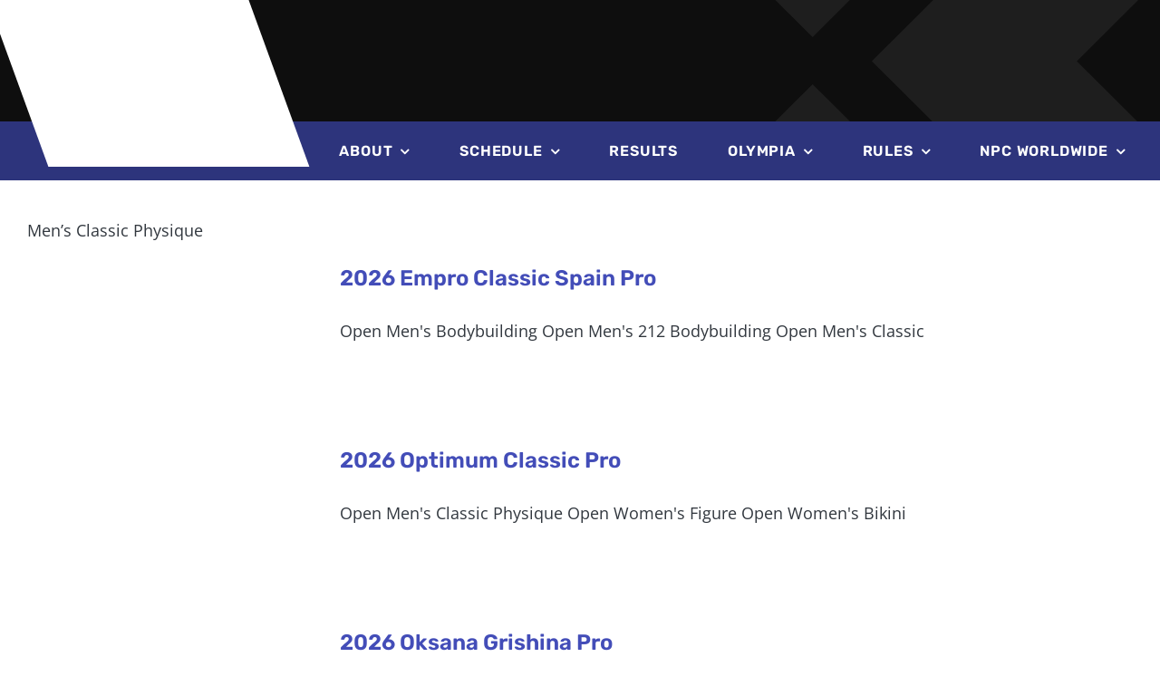

--- FILE ---
content_type: text/html; charset=UTF-8
request_url: https://www.ifbbpro.com/division/mens-classic-physique/
body_size: 55603
content:
<!DOCTYPE html><html class="avada-html-layout-wide avada-html-header-position-top avada-html-is-archive" lang="en-US" prefix="og: http://ogp.me/ns# fb: http://ogp.me/ns/fb#"><head><script data-no-optimize="1">var litespeed_docref=sessionStorage.getItem("litespeed_docref");litespeed_docref&&(Object.defineProperty(document,"referrer",{get:function(){return litespeed_docref}}),sessionStorage.removeItem("litespeed_docref"));</script> <meta http-equiv="X-UA-Compatible" content="IE=edge" /><meta http-equiv="Content-Type" content="text/html; charset=utf-8"/><meta name="viewport" content="width=device-width, initial-scale=1" /><meta name='robots' content='index, follow, max-image-preview:large, max-snippet:-1, max-video-preview:-1' /><style>img:is([sizes="auto" i], [sizes^="auto," i]) { contain-intrinsic-size: 3000px 1500px }</style><title>Men&#039;s Classic Physique Archives - IFBB Pro</title><link rel="canonical" href="https://www.ifbbpro.com/division/mens-classic-physique/" /><link rel="next" href="https://www.ifbbpro.com/division/mens-classic-physique/page/2/" /><meta property="og:locale" content="en_US" /><meta property="og:type" content="article" /><meta property="og:title" content="Men&#039;s Classic Physique Archives - IFBB Pro" /><meta property="og:description" content="Men&#8217;s Classic Physique" /><meta property="og:url" content="https://www.ifbbpro.com/division/mens-classic-physique/" /><meta property="og:site_name" content="IFBB Pro" /><meta name="twitter:card" content="summary_large_image" /><meta name="twitter:site" content="@NPCNewsOnline" /> <script type="application/ld+json" class="yoast-schema-graph">{"@context":"https://schema.org","@graph":[{"@type":"CollectionPage","@id":"https://www.ifbbpro.com/division/mens-classic-physique/","url":"https://www.ifbbpro.com/division/mens-classic-physique/","name":"Men's Classic Physique Archives - IFBB Pro","isPartOf":{"@id":"https://www.ifbbpro.com/#website"},"primaryImageOfPage":{"@id":"https://www.ifbbpro.com/division/mens-classic-physique/#primaryimage"},"image":{"@id":"https://www.ifbbpro.com/division/mens-classic-physique/#primaryimage"},"thumbnailUrl":"https://www.ifbbpro.com/wp-content/uploads/2026/01/2026spainPRO_06226.jpg","breadcrumb":{"@id":"https://www.ifbbpro.com/division/mens-classic-physique/#breadcrumb"},"inLanguage":"en-US"},{"@type":"ImageObject","inLanguage":"en-US","@id":"https://www.ifbbpro.com/division/mens-classic-physique/#primaryimage","url":"https://www.ifbbpro.com/wp-content/uploads/2026/01/2026spainPRO_06226.jpg","contentUrl":"https://www.ifbbpro.com/wp-content/uploads/2026/01/2026spainPRO_06226.jpg","width":1600,"height":680},{"@type":"BreadcrumbList","@id":"https://www.ifbbpro.com/division/mens-classic-physique/#breadcrumb","itemListElement":[{"@type":"ListItem","position":1,"name":"Home","item":"https://www.ifbbpro.com/"},{"@type":"ListItem","position":2,"name":"Men's Classic Physique"}]},{"@type":"WebSite","@id":"https://www.ifbbpro.com/#website","url":"https://www.ifbbpro.com/","name":"IFBB Pro","description":"IFBB PROFESSIONAL LEAGUE®","publisher":{"@id":"https://www.ifbbpro.com/#organization"},"potentialAction":[{"@type":"SearchAction","target":{"@type":"EntryPoint","urlTemplate":"https://www.ifbbpro.com/?s={search_term_string}"},"query-input":{"@type":"PropertyValueSpecification","valueRequired":true,"valueName":"search_term_string"}}],"inLanguage":"en-US"},{"@type":"Organization","@id":"https://www.ifbbpro.com/#organization","name":"IFBB Pro","url":"https://www.ifbbpro.com/","logo":{"@type":"ImageObject","inLanguage":"en-US","@id":"https://www.ifbbpro.com/#/schema/logo/image/","url":"https://ifbbpro.com/wp-content/uploads/2023/04/IFBBPro_blue_wEmail.png","contentUrl":"https://ifbbpro.com/wp-content/uploads/2023/04/IFBBPro_blue_wEmail.png","width":667,"height":533,"caption":"IFBB Pro"},"image":{"@id":"https://www.ifbbpro.com/#/schema/logo/image/"},"sameAs":["https://www.facebook.com/IFBB-Professional-League-214321518694244/","https://x.com/NPCNewsOnline","https://www.instagram.com/ifbb_pro_league/?hl=en","https://www.youtube.com/channel/UC38i0kQvq2LxdMhIT38l9QQ"]}]}</script> <link rel="alternate" type="application/rss+xml" title="IFBB Pro &raquo; Feed" href="https://www.ifbbpro.com/feed/" /><link rel="alternate" type="text/calendar" title="IFBB Pro &raquo; iCal Feed" href="https://www.ifbbpro.com/competitions/?ical=1" /><link rel="icon" href="https://www.ifbbpro.com/wp-content/uploads/2023/05/ifbb-favicon64x64.png" type="image/png" /><link rel="apple-touch-icon" sizes="180x180" href="https://www.ifbbpro.com/wp-content/uploads/2023/05/ifbb-favicon180x180.png"><link rel="icon" sizes="192x192" href="https://www.ifbbpro.com/wp-content/uploads/2023/05/ifbb-favicon192x192.png"><meta name="msapplication-TileImage" content="https://www.ifbbpro.com/wp-content/uploads/2023/05/ifbb-favicon270x270.png"><link rel="alternate" type="application/rss+xml" title="IFBB Pro &raquo; Men&#039;s Classic Physique Open Division Feed" href="https://www.ifbbpro.com/division/mens-classic-physique/feed/" /><meta property="og:locale" content="en_US"/><meta property="og:type" content="article"/><meta property="og:site_name" content="IFBB Pro"/><meta property="og:title" content="Men&#039;s Classic Physique Archives - IFBB Pro"/><meta property="og:url" content="https://www.ifbbpro.com/competition/2026-empro-classic-spain-pro/"/><meta property="og:image" content="https://www.ifbbpro.com/wp-content/uploads/2026/01/2026spainPRO_06226.jpg"/><meta property="og:image:width" content="1600"/><meta property="og:image:height" content="680"/><meta property="og:image:type" content="image/jpeg"/><style id="litespeed-ccss">::-webkit-scrollbar-thumb:hover{background-color:#555}body.home li.menu-item-home.current-menu-item .awb-menu__main-background-active_fade{border-bottom-color:transparent}body.home .awb-menu__main-li.current-menu-item .awb-menu__i_main{color:#fff}.event-search-box .fusion-column-wrapper{align-items:center!important}.ecsa-search-icon{height:40px!important;max-width:40px!important}.ecsa-search-icon .icon-img{background:none!important;display:flex!important;align-items:center}.ecsa-search-icon .icon-img img{opacity:1!important;height:30px!important;margin-left:4px!important}.event-search-box #ecsa-search.layout-small{max-width:450px!important}.event-search-box #ecsa-search.layout-small input{height:40px!important;max-width:450px!important;box-shadow:none!important;border-color:#c6c6c6!important}.home-event-search-box #ecsa-search.layout-small,.home-event-search-box #ecsa-search.layout-small input{max-width:none!important}.event-card-container{position:relative!important}.event-card-container:before{content:"";position:absolute;top:0;left:0;width:100%;height:100%;background-color:rgba(0,0,0,.55);z-index:1;opacity:0}.event-card-container h2{position:relative;z-index:2;opacity:0;transform:translateY(-100px)}.event-container-main{overflow:hidden}.event-container-main .awb-imageframe-caption-container{padding:20px}.event-container-main .awb-imageframe-style-navin img{opacity:1!important;width:100%!important;height:auto!important;transform:unset!important}.event-container-main .awb-imageframe-style-navin .awb-imageframe-caption{padding:20px}.event-card-container h2{position:relative;z-index:2;opacity:0;transform:translateY(-100px)}.event-container-main .awb-imageframe-style-navin .awb-imageframe-caption .awb-imageframe-caption-title{margin-bottom:10px}.event-container-main>.fusion-column-wrapper>.fusion-builder-row{position:absolute;top:-100%;opacity:0}.event-card-3.event-banner-hero h2{color:white!important}:root{--tec-color-text-primary:#141827;--tec-featured-event-bg:#0ea0d7;--tec-twentynineteen-font--body:"NonBreakingSpaceOverride","Hoefler Text","Baskerville Old Face",Garamond,"Times New Roman",serif;--tec-twentynineteen-font--heading:-apple-system,BlinkMacSystemFont,"Segoe UI","Roboto","Oxygen","Ubuntu","Cantarell","Fira Sans","Droid Sans","Helvetica Neue",sans-serif;--tec-twentynineteen-font--code:Menlo,monaco,Consolas,Lucida Console,monospace;--tec-twentynineteen-font--pre:"Courier 10 Pitch",Courier,monospace}.clearfix{zoom:1}.clearfix:after,.clearfix:before{content:"";display:table}.clearfix:after{clear:both}.screen-reader-text{clip:rect(1px,1px,1px,1px);height:1px;overflow:hidden;position:absolute!important;width:1px;word-wrap:normal!important}:root{--tec-button-light-color:#009ff1;--tec-button-dark-color:#0080db}:root{--tec-border-radius-default:4px;--tec-border-width-week-event:2px;--tec-box-shadow-default:0 2px 5px 0 var(--tec-color-box-shadow);--tec-box-shadow-tooltip:0 2px 12px 0 var(--tec-color-box-shadow);--tec-box-shadow-card:0 1px 6px 2px var(--tec-color-box-shadow);--tec-box-shadow-multiday:16px 6px 6px -2px var(--tec-color-box-shadow-secondary);--tec-form-color-background:var(--tec-color-background);--tec-form-color-border-default:var(--tec-color-text-primary);--tec-form-color-border-active:var(--tec-color-accent-secondary);--tec-form-color-border-secondary:var(--tec-color-border-tertiary);--tec-form-color-accent-primary:var(--tec-color-accent-primary);--tec-form-box-shadow-default:var(--tec-box-shadow-default);--tec-opacity-background:.07;--tec-opacity-select-highlighted:.3;--tec-opacity-icon-hover:.8;--tec-opacity-icon-active:.9;--tec-opacity-default:1;--tec-font-family-sans-serif:"Helvetica Neue",Helvetica,-apple-system,BlinkMacSystemFont,Roboto,Arial,sans-serif;--tec-font-weight-regular:400;--tec-font-weight-bold:700;--tec-font-size-0:11px;--tec-font-size-1:12px;--tec-font-size-2:14px;--tec-font-size-3:16px;--tec-font-size-4:18px;--tec-font-size-5:20px;--tec-font-size-6:22px;--tec-font-size-7:24px;--tec-font-size-8:28px;--tec-font-size-9:32px;--tec-font-size-10:42px;--tec-line-height-0:1.38;--tec-line-height-1:1.42;--tec-line-height-2:1.5;--tec-line-height-3:1.62}.clearfix{zoom:1}input::-webkit-input-placeholder{color:#999}.end-of-year-sale-promo__content{grid-area:b;padding-top:8px;text-align:center}.black-friday-promo__content{grid-area:b;padding-top:8px;text-align:center}:root{--tec-admin-core-grey-0:#f6f7f7;--tec-admin-core-grey-2:#f0f0f1;--tec-admin-core-grey-5:#dcdcde;--tec-admin-core-grey-10:#c3c4c7;--tec-admin-core-grey-50:#646970;--tec-admin-core-grey-70:#3c434a;--tec-admin-core-grey-80:#2c3338;--tec-admin-core-grey-90:#1d2327;--tec-admin-core-blue-50:#2271b1;--tec-admin-modal-backdrop:rgba(60,67,74,.8);--tec-spacer-settings-form-col-gap:var(--tec-spacer-8);--tec-spacer-settings-form-header-gap:var(--tec-spacer-2);--tec-spacer-settings-form-label-gap:var(--tec-spacer-1);--tec-spacer-settings-form-right-gap:var(--tec-spacer-7);--tec-spacer-settings-form-row-gap:var(--tec-spacer-6);--tec-spacer-settings-form-side:var(--tec-spacer-7);--tec-spacer-settings-form-top-gap:var(--tec-spacer-3);--tec-spacer-settings-form-width-left-col:224px;--tec-spacer-settings-form-width:900px;--tec-width-sidebar:364px;--tec-spacer-sidebar-padding:var(--tec-spacer-4);--tec-spacer-sidebar-row-gap:var(--tec-spacer-3)}@media (min-width:500px){:root{--tec-spacer-settings-form-row-gap:var(--tec-spacer-6)}}@media (min-width:783px){:root{--tec-spacer-settings-form-header-gap:var(--tec-spacer-5);--tec-spacer-settings-form-right-gap:128px;--tec-spacer-settings-form-top-gap:var(--tec-spacer-7)}}@media (min-width:1260px){:root{--tec-width-sidebar:286px;--tec-spacer-settings-form-side:var(--tec-spacer-5);--tec-spacer-settings-form-right-gap:var(--tec-spacer-7)}}:root{--tec-grid-gutter:48px;--tec-grid-gutter-negative:calc(var(--tec-grid-gutter)*-1);--tec-grid-gutter-half:calc(var(--tec-grid-gutter)/2);--tec-grid-gutter-half-negative:calc(var(--tec-grid-gutter-half)*-1);--tec-grid-gutter-small:42px;--tec-grid-gutter-small-negative:calc(var(--tec-grid-gutter-small)*-1);--tec-grid-gutter-small-half:calc(var(--tec-grid-gutter-small)/2);--tec-grid-gutter-small-half-negative:calc(var(--tec-grid-gutter-small-half)*-1);--tec-grid-gutter-page:42px;--tec-grid-gutter-page-small:19.5px;--tec-grid-width-default:1176px;--tec-grid-width-min:320px;--tec-grid-width:calc(var(--tec-grid-width-default) + var(--tec-grid-gutter-page)*2);--tec-grid-width-1-of-2:50%;--tec-grid-width-1-of-3:33.333%;--tec-grid-width-1-of-4:25%;--tec-grid-width-1-of-5:20%;--tec-grid-width-1-of-7:14.285%;--tec-grid-width-1-of-8:12.5%;--tec-grid-width-1-of-9:11.111%;--tec-spacer-0:4px;--tec-spacer-1:8px;--tec-spacer-2:12px;--tec-spacer-3:16px;--tec-spacer-4:20px;--tec-spacer-5:24px;--tec-spacer-6:28px;--tec-spacer-7:32px;--tec-spacer-8:40px;--tec-spacer-9:48px;--tec-spacer-10:56px;--tec-spacer-11:64px;--tec-spacer-12:80px;--tec-spacer-13:96px;--tec-spacer-14:160px;--tec-z-index-spinner-container:100;--tec-z-index-views-selector:30;--tec-z-index-dropdown:30;--tec-z-index-events-bar-button:20;--tec-z-index-search:10;--tec-z-index-filters:9;--tec-z-index-scroller:7;--tec-z-index-week-event-hover:5;--tec-z-index-map-event-hover:5;--tec-z-index-map-event-hover-actions:6;--tec-z-index-multiday-event:5;--tec-z-index-multiday-event-bar:2;--tec-color-text-primary:#141827;--tec-color-text-primary-light:rgba(20,24,39,.62);--tec-color-text-secondary:#5d5d5d;--tec-color-text-disabled:#d5d5d5;--tec-color-text-events-title:var(--tec-color-text-primary);--tec-color-text-event-title:var(--tec-color-text-events-title);--tec-color-text-event-date:var(--tec-color-text-primary);--tec-color-text-secondary-event-date:var(--tec-color-text-secondary);--tec-color-icon-primary:#5d5d5d;--tec-color-icon-primary-alt:#757575;--tec-color-icon-secondary:#bababa;--tec-color-icon-active:#141827;--tec-color-icon-disabled:#d5d5d5;--tec-color-icon-focus:#334aff;--tec-color-icon-error:#da394d;--tec-color-event-icon:#141827;--tec-color-event-icon-hover:#334aff;--tec-color-accent-primary:#334aff;--tec-color-accent-primary-hover:rgba(51,74,255,.8);--tec-color-accent-primary-active:rgba(51,74,255,.9);--tec-color-accent-primary-background:rgba(51,74,255,.07);--tec-color-accent-secondary:#141827;--tec-color-accent-secondary-hover:rgba(20,24,39,.8);--tec-color-accent-secondary-active:rgba(20,24,39,.9);--tec-color-accent-secondary-background:rgba(20,24,39,.07);--tec-color-button-primary:var(--tec-color-accent-primary);--tec-color-button-primary-hover:var(--tec-color-accent-primary-hover);--tec-color-button-primary-active:var(--tec-color-accent-primary-active);--tec-color-button-primary-background:var(--tec-color-accent-primary-background);--tec-color-button-secondary:var(--tec-color-accent-secondary);--tec-color-button-secondary-hover:var(--tec-color-accent-secondary-hover);--tec-color-button-secondary-active:var(--tec-color-accent-secondary-active);--tec-color-button-secondary-background:var(--tec-color-accent-secondary-background);--tec-color-link-primary:var(--tec-color-text-primary);--tec-color-link-accent:var(--tec-color-accent-primary);--tec-color-link-accent-hover:rgba(51,74,255,.8);--tec-color-border-default:#d5d5d5;--tec-color-border-secondary:#e4e4e4;--tec-color-border-tertiary:#7d7d7d;--tec-color-border-hover:#5d5d5d;--tec-color-border-active:#141827;--tec-color-background:#fff;--tec-color-background-events:transparent;--tec-color-background-transparent:hsla(0,0%,100%,.6);--tec-color-background-secondary:#f7f6f6;--tec-color-background-messages:rgba(20,24,39,.07);--tec-color-background-secondary-hover:#f0eeee;--tec-color-background-error:rgba(218,57,77,.08);--tec-color-box-shadow:rgba(0,0,0,.14);--tec-color-box-shadow-secondary:rgba(0,0,0,.1);--tec-color-scroll-track:rgba(0,0,0,.25);--tec-color-scroll-bar:rgba(0,0,0,.5);--tec-color-background-primary-multiday:rgba(51,74,255,.24);--tec-color-background-primary-multiday-hover:rgba(51,74,255,.34);--tec-color-background-secondary-multiday:rgba(20,24,39,.24);--tec-color-background-secondary-multiday-hover:rgba(20,24,39,.34);--tec-color-accent-primary-week-event:rgba(51,74,255,.1);--tec-color-accent-primary-week-event-hover:rgba(51,74,255,.2);--tec-color-accent-primary-week-event-featured:rgba(51,74,255,.04);--tec-color-accent-primary-week-event-featured-hover:rgba(51,74,255,.14);--tec-color-background-secondary-datepicker:var(--tec-color-background-secondary);--tec-color-accent-primary-background-datepicker:var(--tec-color-accent-primary-background)}:root{--tec-error-border-color:#dc3232}:root{--tec-color-text-events-title-day:var(--tec-color-text-events-title);--tec-color-text-events-title-latest-past:var(--tec-color-text-events-title);--tec-color-text-event-title-list:var(--tec-color-text-events-title);--tec-color-text-events-title-month-multiday:var(--tec-color-text-events-title);--tec-color-text-events-title-widget-list:var(--tec-color-text-events-title);--tec-color-text-secondary-event-date-month:var(--tec-color-text-secondary-event-date);--tec-color-text-secondary-event-date-month-mobile:var(--tec-color-text-secondary-event-date-month);--tec-color-text-day-of-week-month:var(--tec-color-text-secondary);--tec-color-day-marker-month:var(--tec-color-text-primary);--tec-color-day-marker-month-hover:var(--tec-color-text-primary-hover);--tec-color-day-marker-month-active:var(--tec-color-text-primary-active);--tec-color-day-marker-current-month:var(--tec-color-day-marker-month);--tec-color-day-marker-current-month-hover:var(--tec-color-day-marker-month-hover);--tec-color-day-marker-current-month-active:var(--tec-color-day-marker-month-active);--tec-color-day-marker-past-month:var(--tec-color-text-primary);--tec-color-day-marker-past-month-hover:var(--tec-color-day-marker-past-month);--tec-color-day-marker-past-month-active:var(--tec-color-day-marker-past-month);--tec-color-text-day-of-week-week:var(--tec-color-text-secondary);--tec-border-radius-month-multiday:9.5px;--tec-color-border-secondary-month-grid:var(--tec-color-border-secondary);--tec-color-border-active-month-grid-hover:var(--tec-color-border-active);--tec-color-background-month-grid:transparent;--tec-color-background-tooltip:var(--tec-color-background);--tec-color-text-events-bar-input:var(--tec-color-text-primary);--tec-color-text-events-bar-input-placeholder:var(--tec-color-text-secondary);--tec-opacity-events-bar-input-placeholder:var(--tec-opacity-default);--tec-color-border-events-bar:var(--tec-color-border-secondary);--tec-color-background-events-bar:var(--tec-color-background);--tec-color-background-view-selector:var(--tec-color-background-events-bar);--tec-color-background-view-selector-tabs:var(--tec-color-background-view-selector);--tec-color-background-view-selector-list-item-hover:var(--tec-color-background-secondary);--tec-color-background-subscribe-list-item-hover:var(--tec-color-background-secondary);--tec-color-text-view-selector-list-item:var(--tec-color-text-primary);--tec-color-text-view-selector-list-item-hover:var(--tec-color-accent-secondary-hover);--tec-color-background-search-container:var(--tec-color-background-events-bar);--tec-color-text-events-bar-submit-button:var(--tec-color-background);--tec-color-text-events-bar-submit-button-active:var(--tec-color-text-events-bar-submit-button);--tec-color-text-events-bar-submit-button-hover:var(--tec-color-text-events-bar-submit-button);--tec-color-background-events-bar-submit-button:var(--tec-color-button-primary);--tec-color-background-events-bar-submit-button-hover:var(--tec-color-button-primary-hover);--tec-color-background-events-bar-submit-button-active:var(--tec-color-button-primary-active);--tec-color-icon-events-bar:var(--tec-color-icon-primary);--tec-color-icon-events-bar-active:var(--tec-color-icon-active);--tec-color-icon-events-bar-hover:var(--tec-color-icon-hover)}:root{--tec-featured-event-bg:#0ea0d7}:root{--tec-grid-gutter:48px;--tec-grid-gutter-negative:calc(var(--tec-grid-gutter)*-1);--tec-grid-gutter-half:calc(var(--tec-grid-gutter)/2);--tec-grid-gutter-half-negative:calc(var(--tec-grid-gutter-half)*-1);--tec-grid-gutter-small:42px;--tec-grid-gutter-small-negative:calc(var(--tec-grid-gutter-small)*-1);--tec-grid-gutter-small-half:calc(var(--tec-grid-gutter-small)/2);--tec-grid-gutter-small-half-negative:calc(var(--tec-grid-gutter-small-half)*-1);--tec-grid-gutter-page:42px;--tec-grid-gutter-page-small:19.5px;--tec-grid-width-default:1176px;--tec-grid-width-min:320px;--tec-grid-width:calc(var(--tec-grid-width-default) + var(--tec-grid-gutter-page)*2);--tec-grid-width-1-of-2:50%;--tec-grid-width-1-of-3:33.333%;--tec-grid-width-1-of-4:25%;--tec-grid-width-1-of-5:20%;--tec-grid-width-1-of-7:14.285%;--tec-grid-width-1-of-8:12.5%;--tec-grid-width-1-of-9:11.111%;--tec-spacer-0:4px;--tec-spacer-1:8px;--tec-spacer-2:12px;--tec-spacer-3:16px;--tec-spacer-4:20px;--tec-spacer-5:24px;--tec-spacer-6:28px;--tec-spacer-7:32px;--tec-spacer-8:40px;--tec-spacer-9:48px;--tec-spacer-10:56px;--tec-spacer-11:64px;--tec-spacer-12:80px;--tec-spacer-13:96px;--tec-spacer-14:160px;--tec-z-index-spinner-container:100;--tec-z-index-views-selector:30;--tec-z-index-dropdown:30;--tec-z-index-events-bar-button:20;--tec-z-index-search:10;--tec-z-index-filters:9;--tec-z-index-scroller:7;--tec-z-index-week-event-hover:5;--tec-z-index-map-event-hover:5;--tec-z-index-map-event-hover-actions:6;--tec-z-index-multiday-event:5;--tec-z-index-multiday-event-bar:2;--tec-color-text-primary:#141827;--tec-color-text-primary-light:rgba(20,24,39,.62);--tec-color-text-secondary:#5d5d5d;--tec-color-text-disabled:#d5d5d5;--tec-color-text-events-title:var(--tec-color-text-primary);--tec-color-text-event-title:var(--tec-color-text-events-title);--tec-color-text-event-date:var(--tec-color-text-primary);--tec-color-text-secondary-event-date:var(--tec-color-text-secondary);--tec-color-icon-primary:#5d5d5d;--tec-color-icon-primary-alt:#757575;--tec-color-icon-secondary:#bababa;--tec-color-icon-active:#141827;--tec-color-icon-disabled:#d5d5d5;--tec-color-icon-focus:#334aff;--tec-color-icon-error:#da394d;--tec-color-event-icon:#141827;--tec-color-event-icon-hover:#334aff;--tec-color-accent-primary:#334aff;--tec-color-accent-primary-hover:rgba(51,74,255,.8);--tec-color-accent-primary-active:rgba(51,74,255,.9);--tec-color-accent-primary-background:rgba(51,74,255,.07);--tec-color-accent-secondary:#141827;--tec-color-accent-secondary-hover:rgba(20,24,39,.8);--tec-color-accent-secondary-active:rgba(20,24,39,.9);--tec-color-accent-secondary-background:rgba(20,24,39,.07);--tec-color-button-primary:var(--tec-color-accent-primary);--tec-color-button-primary-hover:var(--tec-color-accent-primary-hover);--tec-color-button-primary-active:var(--tec-color-accent-primary-active);--tec-color-button-primary-background:var(--tec-color-accent-primary-background);--tec-color-button-secondary:var(--tec-color-accent-secondary);--tec-color-button-secondary-hover:var(--tec-color-accent-secondary-hover);--tec-color-button-secondary-active:var(--tec-color-accent-secondary-active);--tec-color-button-secondary-background:var(--tec-color-accent-secondary-background);--tec-color-link-primary:var(--tec-color-text-primary);--tec-color-link-accent:var(--tec-color-accent-primary);--tec-color-link-accent-hover:rgba(51,74,255,.8);--tec-color-border-default:#d5d5d5;--tec-color-border-secondary:#e4e4e4;--tec-color-border-tertiary:#7d7d7d;--tec-color-border-hover:#5d5d5d;--tec-color-border-active:#141827;--tec-color-background:#fff;--tec-color-background-events:transparent;--tec-color-background-transparent:hsla(0,0%,100%,.6);--tec-color-background-secondary:#f7f6f6;--tec-color-background-messages:rgba(20,24,39,.07);--tec-color-background-secondary-hover:#f0eeee;--tec-color-background-error:rgba(218,57,77,.08);--tec-color-box-shadow:rgba(0,0,0,.14);--tec-color-box-shadow-secondary:rgba(0,0,0,.1);--tec-color-scroll-track:rgba(0,0,0,.25);--tec-color-scroll-bar:rgba(0,0,0,.5);--tec-color-background-primary-multiday:rgba(51,74,255,.24);--tec-color-background-primary-multiday-hover:rgba(51,74,255,.34);--tec-color-background-secondary-multiday:rgba(20,24,39,.24);--tec-color-background-secondary-multiday-hover:rgba(20,24,39,.34);--tec-color-accent-primary-week-event:rgba(51,74,255,.1);--tec-color-accent-primary-week-event-hover:rgba(51,74,255,.2);--tec-color-accent-primary-week-event-featured:rgba(51,74,255,.04);--tec-color-accent-primary-week-event-featured-hover:rgba(51,74,255,.14);--tec-color-background-secondary-datepicker:var(--tec-color-background-secondary);--tec-color-accent-primary-background-datepicker:var(--tec-color-accent-primary-background)}:root{--tec-grid-gutter:48px;--tec-grid-gutter-negative:calc(var(--tec-grid-gutter)*-1);--tec-grid-gutter-half:calc(var(--tec-grid-gutter)/2);--tec-grid-gutter-half-negative:calc(var(--tec-grid-gutter-half)*-1);--tec-grid-gutter-small:42px;--tec-grid-gutter-small-negative:calc(var(--tec-grid-gutter-small)*-1);--tec-grid-gutter-small-half:calc(var(--tec-grid-gutter-small)/2);--tec-grid-gutter-small-half-negative:calc(var(--tec-grid-gutter-small-half)*-1);--tec-grid-gutter-page:42px;--tec-grid-gutter-page-small:19.5px;--tec-grid-width-default:1176px;--tec-grid-width-min:320px;--tec-grid-width:calc(var(--tec-grid-width-default) + var(--tec-grid-gutter-page)*2);--tec-grid-width-1-of-2:50%;--tec-grid-width-1-of-3:33.333%;--tec-grid-width-1-of-4:25%;--tec-grid-width-1-of-5:20%;--tec-grid-width-1-of-7:14.285%;--tec-grid-width-1-of-8:12.5%;--tec-grid-width-1-of-9:11.111%;--tec-spacer-0:4px;--tec-spacer-1:8px;--tec-spacer-2:12px;--tec-spacer-3:16px;--tec-spacer-4:20px;--tec-spacer-5:24px;--tec-spacer-6:28px;--tec-spacer-7:32px;--tec-spacer-8:40px;--tec-spacer-9:48px;--tec-spacer-10:56px;--tec-spacer-11:64px;--tec-spacer-12:80px;--tec-spacer-13:96px;--tec-spacer-14:160px;--tec-z-index-spinner-container:100;--tec-z-index-views-selector:30;--tec-z-index-dropdown:30;--tec-z-index-events-bar-button:20;--tec-z-index-search:10;--tec-z-index-filters:9;--tec-z-index-scroller:7;--tec-z-index-week-event-hover:5;--tec-z-index-map-event-hover:5;--tec-z-index-map-event-hover-actions:6;--tec-z-index-multiday-event:5;--tec-z-index-multiday-event-bar:2;--tec-color-text-primary:#141827;--tec-color-text-primary-light:rgba(20,24,39,.62);--tec-color-text-secondary:#5d5d5d;--tec-color-text-disabled:#d5d5d5;--tec-color-text-events-title:var(--tec-color-text-primary);--tec-color-text-event-title:var(--tec-color-text-events-title);--tec-color-text-event-date:var(--tec-color-text-primary);--tec-color-text-secondary-event-date:var(--tec-color-text-secondary);--tec-color-icon-primary:#5d5d5d;--tec-color-icon-primary-alt:#757575;--tec-color-icon-secondary:#bababa;--tec-color-icon-active:#141827;--tec-color-icon-disabled:#d5d5d5;--tec-color-icon-focus:#334aff;--tec-color-icon-error:#da394d;--tec-color-event-icon:#141827;--tec-color-event-icon-hover:#334aff;--tec-color-accent-primary:#334aff;--tec-color-accent-primary-hover:rgba(51,74,255,.8);--tec-color-accent-primary-active:rgba(51,74,255,.9);--tec-color-accent-primary-background:rgba(51,74,255,.07);--tec-color-accent-secondary:#141827;--tec-color-accent-secondary-hover:rgba(20,24,39,.8);--tec-color-accent-secondary-active:rgba(20,24,39,.9);--tec-color-accent-secondary-background:rgba(20,24,39,.07);--tec-color-button-primary:var(--tec-color-accent-primary);--tec-color-button-primary-hover:var(--tec-color-accent-primary-hover);--tec-color-button-primary-active:var(--tec-color-accent-primary-active);--tec-color-button-primary-background:var(--tec-color-accent-primary-background);--tec-color-button-secondary:var(--tec-color-accent-secondary);--tec-color-button-secondary-hover:var(--tec-color-accent-secondary-hover);--tec-color-button-secondary-active:var(--tec-color-accent-secondary-active);--tec-color-button-secondary-background:var(--tec-color-accent-secondary-background);--tec-color-link-primary:var(--tec-color-text-primary);--tec-color-link-accent:var(--tec-color-accent-primary);--tec-color-link-accent-hover:rgba(51,74,255,.8);--tec-color-border-default:#d5d5d5;--tec-color-border-secondary:#e4e4e4;--tec-color-border-tertiary:#7d7d7d;--tec-color-border-hover:#5d5d5d;--tec-color-border-active:#141827;--tec-color-background:#fff;--tec-color-background-events:transparent;--tec-color-background-transparent:hsla(0,0%,100%,.6);--tec-color-background-secondary:#f7f6f6;--tec-color-background-messages:rgba(20,24,39,.07);--tec-color-background-secondary-hover:#f0eeee;--tec-color-background-error:rgba(218,57,77,.08);--tec-color-box-shadow:rgba(0,0,0,.14);--tec-color-box-shadow-secondary:rgba(0,0,0,.1);--tec-color-scroll-track:rgba(0,0,0,.25);--tec-color-scroll-bar:rgba(0,0,0,.5);--tec-color-background-primary-multiday:rgba(51,74,255,.24);--tec-color-background-primary-multiday-hover:rgba(51,74,255,.34);--tec-color-background-secondary-multiday:rgba(20,24,39,.24);--tec-color-background-secondary-multiday-hover:rgba(20,24,39,.34);--tec-color-accent-primary-week-event:rgba(51,74,255,.1);--tec-color-accent-primary-week-event-hover:rgba(51,74,255,.2);--tec-color-accent-primary-week-event-featured:rgba(51,74,255,.04);--tec-color-accent-primary-week-event-featured-hover:rgba(51,74,255,.14);--tec-color-background-secondary-datepicker:var(--tec-color-background-secondary);--tec-color-accent-primary-background-datepicker:var(--tec-color-accent-primary-background);--tec-border-radius-default:4px;--tec-border-width-week-event:2px;--tec-box-shadow-default:0 2px 5px 0 var(--tec-color-box-shadow);--tec-box-shadow-tooltip:0 2px 12px 0 var(--tec-color-box-shadow);--tec-box-shadow-card:0 1px 6px 2px var(--tec-color-box-shadow);--tec-box-shadow-multiday:16px 6px 6px -2px var(--tec-color-box-shadow-secondary);--tec-form-color-background:var(--tec-color-background);--tec-form-color-border-default:var(--tec-color-text-primary);--tec-form-color-border-active:var(--tec-color-accent-secondary);--tec-form-color-border-secondary:var(--tec-color-border-tertiary);--tec-form-color-accent-primary:var(--tec-color-accent-primary);--tec-form-box-shadow-default:var(--tec-box-shadow-default);--tec-opacity-background:.07;--tec-opacity-select-highlighted:.3;--tec-opacity-icon-hover:.8;--tec-opacity-icon-active:.9;--tec-opacity-default:1;--tec-font-family-sans-serif:"Helvetica Neue",Helvetica,-apple-system,BlinkMacSystemFont,Roboto,Arial,sans-serif;--tec-font-weight-regular:400;--tec-font-weight-bold:700;--tec-font-size-0:11px;--tec-font-size-1:12px;--tec-font-size-2:14px;--tec-font-size-3:16px;--tec-font-size-4:18px;--tec-font-size-5:20px;--tec-font-size-6:22px;--tec-font-size-7:24px;--tec-font-size-8:28px;--tec-font-size-9:32px;--tec-font-size-10:42px;--tec-line-height-0:1.38;--tec-line-height-1:1.42;--tec-line-height-2:1.5;--tec-line-height-3:1.62}:root{--button_padding:11px 23px}*{box-sizing:border-box}input[type=text]{-webkit-appearance:none;-webkit-border-radius:0}body{margin:0;min-width:320px;-webkit-text-size-adjust:100%;overflow-x:hidden;overflow-y:scroll;color:var(--body_typography-color);font-size:var(--body_typography-font-size,16px);font-family:var(--body_typography-font-family,inherit)}#boxed-wrapper{overflow-x:hidden;overflow-x:clip}#wrapper{overflow:visible}img{border-style:none;vertical-align:top;max-width:100%;height:auto}a{text-decoration:none}input{font-family:var(--body_typography-font-family,inherit);vertical-align:middle;color:var(--body_typography-color)}#main{padding:55px 10px 45px;clear:both}#content{width:71.1702128%;float:left;min-height:1px}#content.full-width{width:100%}input[type=text]{border:1px solid #d2d2d2;font-size:13px;color:#747474;padding:8px 15px;width:100%;box-sizing:border-box}.post-content p{margin:0 0 20px}.fusion-animated{position:relative;z-index:2000}.layout-wide-mode #wrapper{width:100%;max-width:none}#sliders-container{position:relative}.fusion-row{margin:0 auto}.fusion-row:after,.fusion-row:before{content:" ";display:table}.fusion-row:after{clear:both}.screen-reader-text{border:0;clip:rect(1px,1px,1px,1px);clip-path:inset(50%);height:1px;margin:-1px;overflow:hidden;padding:0;position:absolute!important;width:1px;word-wrap:normal!important}.post-content p{margin-top:0;margin-bottom:20px}.rich-snippet-hidden{display:none}.fusion-page-load-link{display:none}.fusion-disable-outline input{outline:0}html:not(.avada-html-layout-boxed):not(.avada-html-layout-framed),html:not(.avada-html-layout-boxed):not(.avada-html-layout-framed) body{background-color:var(--bg_color);background-blend-mode:var(--bg-color-overlay)}body{background-image:var(--bg_image);background-repeat:var(--bg_repeat)}#main,.layout-wide-mode #main,.layout-wide-mode #wrapper,body,html{background-color:var(--content_bg_color)}#main{background-image:var(--content_bg_image);background-repeat:var(--content_bg_repeat)}#toTop{background-color:var(--totop_background);border-radius:4px 4px 0 0;bottom:0;height:35px;position:fixed;text-align:center;width:48px;opacity:0;z-index:100000;line-height:1}#toTop:before{line-height:35px;content:"\f106";-webkit-font-smoothing:antialiased;font-family:awb-icons;font-size:22px;color:var(--totop_icon_color)}.to-top-container #toTop{border-radius:var(--totop_border_radius) var(--totop_border_radius) 0 0}.to-top-right #toTop{right:75px}input[type=text]{height:var(--form_input_height);padding-top:0;padding-bottom:0}input[type=text]{background-color:var(--form_bg_color);font-size:var(--form_text_size);color:var(--form_text_color)}input::-moz-placeholder{color:var(--form_text_color)}input::-webkit-input-placeholder{color:var(--form_text_color)}input[type=text]{border-width:var(--form_border_width-top) var(--form_border_width-right) var(--form_border_width-bottom) var(--form_border_width-left);border-color:var(--form_border_color);border-radius:var(--form_border_radius)}:root{--adminbar-height:0px}#main .fusion-row{max-width:var(--site_width)}html:not(.avada-has-site-width-percent) #main{padding-left:30px;padding-right:30px}html:not(.avada-has-site-width-percent) #main.width-100{padding-left:var(--hundredp_padding-fallback_to_zero);padding-right:var(--hundredp_padding-fallback_to_zero)}.width-100 .fusion-fullwidth,.width-100 .nonhundred-percent-fullwidth{margin-left:var(--hundredp_padding-hundred_percent_negative_margin);margin-right:var(--hundredp_padding-hundred_percent_negative_margin)}#main{padding-left:30px;padding-right:30px;padding-top:var(--main_padding-top);padding-bottom:var(--main_padding-bottom)}#main.width-100{padding-left:var(--hundredp_padding-fallback_to_zero);padding-right:var(--hundredp_padding-fallback_to_zero)}html.avada-is-100-percent-template #main{padding-left:0;padding-right:0}html.avada-is-100-percent-template #main.width-100{padding-left:var(--hundredp_padding-fallback_to_zero);padding-right:var(--hundredp_padding-fallback_to_zero)}.layout-wide-mode #wrapper{width:100%;max-width:none}body{font-family:var(--body_typography-font-family);font-weight:var(--body_typography-font-weight);letter-spacing:var(--body_typography-letter-spacing);font-style:var(--body_typography-font-style,normal)}body{font-size:var(--body_typography-font-size)}body{line-height:var(--body_typography-line-height)}body{color:var(--body_typography-color)}body a,body a:after,body a:before{color:var(--link_color)}.post-content h2,h2{font-family:var(--h2_typography-font-family);font-weight:var(--h2_typography-font-weight);line-height:var(--h2_typography-line-height);letter-spacing:var(--h2_typography-letter-spacing);text-transform:var(--h2_typography-text-transform);font-style:var(--h2_typography-font-style,normal)}.post-content h2,h2{font-size:var(--h2_typography-font-size)}h2{color:var(--h2_typography-color)}h2{margin-top:var(--h2_typography-margin-top);margin-bottom:var(--h2_typography-margin-bottom)}.awb-off-canvas-wrap{--awb-horizontal-position:center;--awb-vertical-position:center;--awb-overlay-z-index:99990;--awb-overlay-background-color:rgba(0,0,0,.8);--awb-overlay-background-image:none;--awb-overlay-background-repeat:repeat;--awb-overlay-background-size:auto;--awb-overlay-background-position:left top;--awb-overlay-background-blend-mode:none;--awb-width:800px;--awb-height:auto;--awb-margin-top:0;--awb-margin-right:0;--awb-margin-bottom:0;--awb-margin-left:0;--awb-background-color:#fff;--awb-background-image:none;--awb-background-repeat:repeat;--awb-background-size:auto;--awb-background-position:left top;--awb-background-blend-mode:none;--awb-oc-scrollbar-handle-color:#65bc7b;--awb-oc-scrollbar-background:#f2f3f5;--awb-padding-top:0;--awb-padding-right:0;--awb-padding-bottom:0;--awb-padding-left:0;--awb-content-layout:column;--awb-align-content:flex-start;--awb-valign-content:flex-start;--awb-content-wrap:wrap;--awb-close-button-color:var(--body_typography-color);--awb-close-icon-size:var(--body_typography-font-size);--awb-close-button-color-hover:#d30404;--awb-border-top-width:0;--awb-border-right-width:0;--awb-border-bottom-width:0;--awb-border-left-width:0;--awb-border-color:inherit;--awb-border-top-left-radius:0;--awb-border-top-right-radius:0;--awb-border-bottom-right-radius:0;--awb-border-bottom-left-radius:0;--awb-box-shadow:none;position:fixed;top:0;left:0;width:100%;height:100%;background-color:var(--awb-overlay-background-color);display:flex;justify-content:var(--awb-horizontal-position);align-items:var(--awb-vertical-position);opacity:0;visibility:hidden;z-index:-1}.awb-off-canvas-wrap:not(.overlay-disabled){background-image:var(--awb-overlay-background-image);background-repeat:var(--awb-overlay-background-repeat);background-position:var(--awb-overlay-background-position);background-size:var(--awb-overlay-background-size);background-blend-mode:var(--awb-overlay-background-blend-mode)}.awb-off-canvas-wrap.type-sliding-bar{--awb-width:400px;--awb-vertical-position:flex-end}.awb-off-canvas-wrap .awb-off-canvas{position:relative;width:var(--awb-width);height:var(--awb-height);max-width:100vw;max-height:100vh;outline:0;margin-top:var(--awb-margin-top);margin-right:var(--awb-margin-right);margin-bottom:var(--awb-margin-bottom);margin-left:var(--awb-margin-left)}.awb-off-canvas-wrap .awb-off-canvas .off-canvas-close{margin:var(--awb-close-button-margin-top,20px) var(--awb-close-button-margin-right,0) var(--awb-close-button-margin-bottom,0) var(--awb-close-button-margin-left,0);color:var(--awb-close-button-color);font-size:var(--awb-close-icon-size);background-color:transparent;border:none;position:absolute;top:0;right:0;z-index:20}.awb-off-canvas-wrap .awb-off-canvas .off-canvas-close.close-position-right{margin-right:var(--awb-close-button-margin-right,20px)}.awb-off-canvas-wrap .awb-off-canvas-inner{background-color:var(--awb-background-color);background-image:var(--awb-background-image);background-repeat:var(--awb-background-repeat);background-position:var(--awb-background-position);background-size:var(--awb-background-size);background-blend-mode:var(--awb-background-blend-mode);border-style:solid;border-top-width:var(--awb-border-top-width);border-right-width:var(--awb-border-right-width);border-bottom-width:var(--awb-border-bottom-width);border-left-width:var(--awb-border-left-width);border-top-left-radius:var(--awb-border-top-left-radius);border-top-right-radius:var(--awb-border-top-right-radius);border-bottom-left-radius:var(--awb-border-bottom-left-radius);border-bottom-right-radius:var(--awb-border-bottom-right-radius);border-color:var(--awb-border-color);box-shadow:var(--awb-box-shadow);position:relative;width:100%;height:100%;max-height:100vh;max-width:100vw;display:flex;align-items:flex-start;overflow:hidden;z-index:10}.awb-off-canvas-wrap .awb-off-canvas-inner .off-canvas-content{width:100%;height:100%;max-width:100vw;max-height:100vh;padding:var(--awb-padding-top) var(--awb-padding-right) var(--awb-padding-bottom) var(--awb-padding-left);display:flex;flex-direction:var(--awb-content-layout);flex-wrap:var(--awb-content-wrap);justify-content:var(--awb-align-content);position:relative;overflow-x:hidden;overflow-y:auto}.awb-off-canvas-wrap .awb-off-canvas-inner.content-layout-column .off-canvas-content{flex-wrap:nowrap}:root{--awb-color1:#fff;--awb-color1-h:0;--awb-color1-s:0%;--awb-color1-l:100%;--awb-color1-a:100%;--awb-color2:#2d347c;--awb-color2-h:235;--awb-color2-s:47%;--awb-color2-l:33%;--awb-color2-a:100%;--awb-color3:#cfcb85;--awb-color3-h:57;--awb-color3-s:44%;--awb-color3-l:67%;--awb-color3-a:100%;--awb-color4:#021f59;--awb-color4-h:220;--awb-color4-s:96%;--awb-color4-l:18%;--awb-color4-a:100%;--awb-color5:#f2cb05;--awb-color5-h:50;--awb-color5-s:96%;--awb-color5-l:48%;--awb-color5-a:100%;--awb-color6:#434db8;--awb-color6-h:235;--awb-color6-s:47%;--awb-color6-l:49%;--awb-color6-a:100%;--awb-color7:#fff568;--awb-color7-h:56;--awb-color7-s:100%;--awb-color7-l:70%;--awb-color7-a:100%;--awb-color8:#677e8b;--awb-color8-h:202;--awb-color8-s:15%;--awb-color8-l:47%;--awb-color8-a:100%;--awb-custom_color_1:#cfe4f0;--awb-custom_color_1-h:202;--awb-custom_color_1-s:52%;--awb-custom_color_1-l:88%;--awb-custom_color_1-a:100%;--awb-custom_color_2:#000;--awb-custom_color_2-h:0;--awb-custom_color_2-s:0%;--awb-custom_color_2-l:0%;--awb-custom_color_2-a:100%;--awb-custom_color_3:#31373e;--awb-custom_color_3-h:212;--awb-custom_color_3-s:12%;--awb-custom_color_3-l:22%;--awb-custom_color_3-a:100%;--awb-custom_color_4:#63686f;--awb-custom_color_4-h:215;--awb-custom_color_4-s:6%;--awb-custom_color_4-l:41%;--awb-custom_color_4-a:100%;--awb-custom_color_5:#f9f9fb;--awb-custom_color_5-h:240;--awb-custom_color_5-s:20%;--awb-custom_color_5-l:98%;--awb-custom_color_5-a:100%;--awb-custom_color_6:#0e0e0e;--awb-custom_color_6-h:0;--awb-custom_color_6-s:0%;--awb-custom_color_6-l:5%;--awb-custom_color_6-a:100%;--awb-custom_color_11:#2b78e4;--awb-custom_color_11-h:215;--awb-custom_color_11-s:77%;--awb-custom_color_11-l:53%;--awb-custom_color_11-a:100%;--awb-custom_color_7:#eee;--awb-custom_color_7-h:0;--awb-custom_color_7-s:0%;--awb-custom_color_7-l:93%;--awb-custom_color_7-a:100%;--awb-custom_color_8:#333;--awb-custom_color_8-h:0;--awb-custom_color_8-s:0%;--awb-custom_color_8-l:20%;--awb-custom_color_8-a:100%;--awb-custom_color_9:#666;--awb-custom_color_9-h:0;--awb-custom_color_9-s:0%;--awb-custom_color_9-l:40%;--awb-custom_color_9-a:100%;--awb-custom_color_12:#0070c0;--awb-custom_color_12-h:205;--awb-custom_color_12-s:100%;--awb-custom_color_12-l:38%;--awb-custom_color_12-a:100%;--awb-custom_color_13:#00b050;--awb-custom_color_13-h:147;--awb-custom_color_13-s:100%;--awb-custom_color_13-l:35%;--awb-custom_color_13-a:100%;--awb-custom_color_14:#833c0c;--awb-custom_color_14-h:24;--awb-custom_color_14-s:83%;--awb-custom_color_14-l:28%;--awb-custom_color_14-a:100%;--awb-custom_color_15:#000;--awb-custom_color_15-h:0;--awb-custom_color_15-s:0%;--awb-custom_color_15-l:0%;--awb-custom_color_15-a:100%;--awb-custom_color_16:#f2cb05;--awb-custom_color_16-h:50;--awb-custom_color_16-s:96%;--awb-custom_color_16-l:48%;--awb-custom_color_16-a:100%;--awb-custom_color_17:red;--awb-custom_color_17-h:0;--awb-custom_color_17-s:100%;--awb-custom_color_17-l:50%;--awb-custom_color_17-a:100%;--awb-custom_color_18:#936;--awb-custom_color_18-h:330;--awb-custom_color_18-s:50%;--awb-custom_color_18-l:40%;--awb-custom_color_18-a:100%;--awb-custom_color_19:#7030a0;--awb-custom_color_19-h:274;--awb-custom_color_19-s:54%;--awb-custom_color_19-l:41%;--awb-custom_color_19-a:100%;--awb-custom_color_20:#f06;--awb-custom_color_20-h:336;--awb-custom_color_20-s:100%;--awb-custom_color_20-l:50%;--awb-custom_color_20-a:100%;--awb-custom_color_21:#f90;--awb-custom_color_21-h:36;--awb-custom_color_21-s:100%;--awb-custom_color_21-l:50%;--awb-custom_color_21-a:100%;--awb-custom_color_22:#0cf;--awb-custom_color_22-h:192;--awb-custom_color_22-s:100%;--awb-custom_color_22-l:50%;--awb-custom_color_22-a:100%;--awb-custom_color_10:#db412d;--awb-custom_color_10-h:7;--awb-custom_color_10-s:71%;--awb-custom_color_10-l:52%;--awb-custom_color_10-a:100%;--awb-custom_color_23:#39b54a;--awb-custom_color_23-h:128;--awb-custom_color_23-s:52%;--awb-custom_color_23-l:47%;--awb-custom_color_23-a:100%;--awb-custom_color_24:#f26522;--awb-custom_color_24-h:19;--awb-custom_color_24-s:89%;--awb-custom_color_24-l:54%;--awb-custom_color_24-a:100%;--awb-custom_color_25:#f5d42d;--awb-custom_color_25-h:50;--awb-custom_color_25-s:91%;--awb-custom_color_25-l:57%;--awb-custom_color_25-a:100%;--awb-custom_color_26:#202020;--awb-custom_color_26-h:0;--awb-custom_color_26-s:0%;--awb-custom_color_26-l:13%;--awb-custom_color_26-a:100%;--awb-custom_color_27:#f4f4f4;--awb-custom_color_27-h:0;--awb-custom_color_27-s:0%;--awb-custom_color_27-l:96%;--awb-custom_color_27-a:100%;--awb-typography1-font-family:Rubik,Arial,Helvetica,sans-serif;--awb-typography1-font-size:34px;--awb-typography1-font-weight:600;--awb-typography1-font-style:normal;--awb-typography1-line-height:1.4;--awb-typography1-letter-spacing:0px;--awb-typography1-text-transform:uppercase;--awb-typography2-font-family:Rubik,Arial,Helvetica,sans-serif;--awb-typography2-font-size:24px;--awb-typography2-font-weight:700;--awb-typography2-font-style:normal;--awb-typography2-line-height:1.2;--awb-typography2-letter-spacing:0px;--awb-typography2-text-transform:uppercase;--awb-typography3-font-family:"Barlow Condensed",Arial,Helvetica,sans-serif;--awb-typography3-font-size:14px;--awb-typography3-font-weight:700;--awb-typography3-font-style:normal;--awb-typography3-line-height:17px;--awb-typography3-letter-spacing:1px;--awb-typography3-text-transform:uppercase;--awb-typography4-font-family:"Open Sans",Arial,Helvetica,sans-serif;--awb-typography4-font-size:18px;--awb-typography4-font-weight:400;--awb-typography4-font-style:normal;--awb-typography4-line-height:1.5;--awb-typography4-letter-spacing:0px;--awb-typography4-text-transform:none;--awb-typography5-font-family:Karla,Arial,Helvetica,sans-serif;--awb-typography5-font-size:13px;--awb-typography5-font-weight:400;--awb-typography5-font-style:normal;--awb-typography5-line-height:1.7;--awb-typography5-letter-spacing:0px;--awb-typography5-text-transform:none;--site_width:1700px;--site_width-int:1700;--margin_offset-top:0px;--margin_offset-bottom:0px;--margin_offset-top-no-percent:0px;--margin_offset-bottom-no-percent:0px;--main_padding-top:0;--main_padding-top-or-55px:0;--main_padding-bottom:40px;--hundredp_padding:15px;--hundredp_padding-fallback_to_zero:15px;--hundredp_padding-fallback_to_zero_px:15px;--hundredp_padding-hundred_percent_negative_margin:-15px;--sidebar_width:34%;--sidebar_gutter:4%;--sidebar_2_1_width:21%;--sidebar_2_2_width:21%;--dual_sidebar_gutter:3%;--grid_main_break_point:1100;--side_header_break_point:1100;--content_break_point:800;--typography_sensitivity:1;--typography_factor:1.05;--primary_color:var(--awb-color6);--primary_color-85a:hsla(var(--awb-color6-h),var(--awb-color6-s),var(--awb-color6-l),calc(var(--awb-color6-a) - 15%));--primary_color-7a:hsla(var(--awb-color6-h),var(--awb-color6-s),var(--awb-color6-l),calc(var(--awb-color6-a) - 30%));--primary_color-5a:hsla(var(--awb-color6-h),var(--awb-color6-s),var(--awb-color6-l),calc(var(--awb-color6-a) - 50%));--primary_color-35a:hsla(var(--awb-color6-h),var(--awb-color6-s),var(--awb-color6-l),calc(var(--awb-color6-a) - 65%));--primary_color-2a:hsla(var(--awb-color6-h),var(--awb-color6-s),var(--awb-color6-l),calc(var(--awb-color6-a) - 80%));--header_bg_repeat:no-repeat;--side_header_width:0px;--side_header_width-int:0;--header_padding-top:0px;--header_padding-bottom:0px;--header_padding-left:0px;--header_padding-right:0px;--menu_highlight_background:var(--awb-color7);--menu_arrow_size-width:23px;--menu_arrow_size-height:12px;--nav_highlight_border:2px;--nav_padding:40px;--nav_padding-no-zero:40px;--dropdown_menu_top_border_size:3px;--dropdown_menu_width:180px;--mainmenu_dropdown_vertical_padding:7px;--menu_sub_bg_color:var(--awb-color8);--menu_bg_hover_color:var(--awb-custom_color_6);--menu_sub_sep_color:hsla(var(--awb-color5-h),var(--awb-color5-s),calc(var(--awb-color5-l) + 44%),calc(var(--awb-color5-a) - 82%));--menu_h45_bg_color:var(--awb-color1);--nav_typography-font-family:var(--awb-typography1-font-family);--nav_typography-font-weight:var(--awb-typography1-font-weight);--nav_typography-font-size:15px;--nav_typography-font-style:var(--awb-typography1-font-style);--nav_typography-letter-spacing:1px;--nav_typography-color:var(--awb-color1);--nav_typography-color-65a:hsla(var(--awb-color1-h),var(--awb-color1-s),var(--awb-color1-l),calc(var(--awb-color1-a) - 35%));--nav_typography-color-35a:hsla(var(--awb-color1-h),var(--awb-color1-s),var(--awb-color1-l),calc(var(--awb-color1-a) - 65%));--menu_hover_first_color:var(--awb-custom_color_6);--menu_hover_first_color-65a:hsla(var(--awb-custom_color_6-h),var(--awb-custom_color_6-s),var(--awb-custom_color_6-l),calc(var(--awb-custom_color_6-a) - 35%));--menu_sub_color:var(--awb-color1);--nav_dropdown_font_size:12px;--flyout_menu_icon_font_size:20px;--flyout_menu_icon_font_size_px:20px;--snav_font_size:12px;--sec_menu_lh:44px;--header_top_menu_sub_color:var(--awb-custom_color_6);--mobile_menu_icons_top_margin:12px;--mobile_menu_nav_height:45px;--mobile_header_bg_color:var(--awb-color8);--mobile_menu_background_color:var(--awb-color7);--mobile_menu_hover_color:var(--awb-color1);--mobile_menu_border_color:rgba(218,218,218,0);--mobile_menu_toggle_color:var(--awb-color1);--mobile_menu_typography-font-family:var(--awb-typography1-font-family);--mobile_menu_typography-font-size:16px;--mobile_menu_typography-font-weight:var(--awb-typography1-font-weight);--mobile_menu_typography-line-height:45px;--mobile_menu_typography-letter-spacing:1px;--mobile_menu_typography-color:var(--awb-color1);--mobile_menu_typography-font-style:var(--awb-typography1-font-style);--mobile_menu_typography-font-size-30-or-24px:24px;--mobile_menu_typography-font-size-open-submenu:var(--mobile_menu_typography-font-size,13px);--mobile_menu_font_hover_color:var(--awb-custom_color_6);--menu_icon_size:14px;--logo_alignment:left;--logo_background_color:var(--awb-color5);--slidingbar_width:300px;--slidingbar_width-percent_to_vw:300px;--slidingbar_content_padding-top:60px;--slidingbar_content_padding-bottom:60px;--slidingbar_content_padding-left:30px;--slidingbar_content_padding-right:30px;--slidingbar_bg_color:var(--awb-color8);--slidingbar_divider_color:var(--awb-color8);--slidingbar_link_color:var(--awb-color8);--slidingbar_link_color_hover:var(--awb-color5);--footer_divider_color:rgba(80,81,82,0);--footer_headings_typography-font-family:var(--awb-typography1-font-family);--footer_headings_typography-font-size:21px;--footer_headings_typography-font-weight:var(--awb-typography1-font-weight);--footer_headings_typography-line-height:1.5;--footer_headings_typography-font-style:var(--awb-typography1-font-style);--footer_headings_typography-letter-spacing:1px;--footer_headings_typography-color:var(--awb-color8);--footer_text_color:var(--awb-color1);--sidebar_bg_color:rgba(247,247,247,0);--bg_image:none;--bg_repeat:no-repeat;--bg_color:var(--awb-color1);--bg-color-overlay:normal;--bg_pattern:url("//www.ifbbpro.com/wp-content/themes/Avada/assets/images/patterns/pattern1.png");--content_bg_color:var(--awb-color1);--content_bg_image:none;--content_bg_repeat:no-repeat;--body_typography-font-family:var(--awb-typography4-font-family);--body_typography-font-size:var(--awb-typography4-font-size);--base-font-size:18;--body_typography-font-weight:var(--awb-typography4-font-weight);--body_typography-font-style:var(--awb-typography4-font-style);--body_typography-line-height:1.7;--body_typography-letter-spacing:var(--awb-typography4-letter-spacing);--body_typography-color:var(--awb-custom_color_3);--link_color:#434db8;--link_color-8a:rgba(67,77,184,.8);--link_hover_color:#cfcb85;--link_hover_color-85a:rgba(207,203,133,.85);--link_hover_color-7a:rgba(207,203,133,.7);--link_hover_color-5a:rgba(207,203,133,.5);--link_hover_color-35a:rgba(207,203,133,.35);--link_hover_color-2a:rgba(207,203,133,.2);--awb-link_decoration_line:none;--awb-link_decoration_style:solid;--awb-link_decoration_thickness:1px;--awb-link_decoration_underline_offset:auto;--awb-link_decoration_line_hover:none;--awb-link_decoration_style_hover:solid;--awb-link_decoration_thickness_hover:1px;--awb-link_decoration_underline_offset_hover:auto;--h1_typography-font-family:Rubik,Arial,Helvetica,sans-serif;--h1_typography-font-weight:600;--h1_typography-line-height:1.5;--h1_typography-letter-spacing:var(--awb-typography1-letter-spacing);--h1_typography-font-size:52px;--h1_typography-color:var(--awb-custom_color_4);--h1_typography-text-transform:uppercase;--h1_typography-margin-top:.67em;--h1_typography-margin-bottom:.67em;--h2_typography-font-family:Rubik,Arial,Helvetica,sans-serif;--h2_typography-font-weight:600;--h2_typography-line-height:1.5;--h2_typography-letter-spacing:1px;--h2_typography-font-size:42px;--h2_typography-color:#021f59;--h2_typography-text-transform:uppercase;--h2_typography-margin-top:.8em;--h2_typography-margin-bottom:.6em;--h3_typography-font-family:Rubik,Arial,Helvetica,sans-serif;--h3_typography-font-weight:600;--h3_typography-line-height:1.4;--h3_typography-letter-spacing:0px;--h3_typography-font-size:34px;--h3_typography-color:#021f59;--h3_typography-text-transform:capitalize;--h3_typography-margin-top:1em;--h3_typography-margin-bottom:.3em;--h4_typography-font-family:Rubik,Arial,Helvetica,sans-serif;--h4_typography-font-weight:600;--h4_typography-line-height:1.4;--h4_typography-letter-spacing:1px;--h4_typography-font-size:26px;--h4_typography-color:#000;--h4_typography-text-transform:capitalize;--h4_typography-margin-bottom:.35em;--h5_typography-font-family:"Open Sans",Arial,Helvetica,sans-serif;--h5_typography-font-weight:700;--h5_typography-line-height:1.5;--h5_typography-letter-spacing:0px;--h5_typography-font-size:24px;--h5_typography-color:var(--awb-custom_color_4);--h5_typography-text-transform:capitalize;--h5_typography-margin-top:1.67em;--h5_typography-margin-bottom:1.67em;--h6_typography-font-family:"Open Sans",Arial,Helvetica,sans-serif;--h6_typography-font-weight:700;--h6_typography-line-height:1.5;--h6_typography-letter-spacing:0px;--h6_typography-font-size:20;--h6_typography-color:var(--awb-custom_color_4);--h6_typography-text-transform:capitalize;--h6_typography-margin-top:2.33em;--h6_typography-margin-bottom:2.33em;--post_title_typography-font-family:var(--awb-typography1-font-family);--post_title_typography-font-weight:var(--awb-typography1-font-weight);--post_title_typography-line-height:1.5;--post_title_typography-font-style:var(--awb-typography1-font-style);--post_title_typography-font-size:24px;--post_title_typography-color:var(--awb-color8);--post_titles_extras_typography-font-family:var(--awb-typography1-font-family);--post_titles_extras_typography-font-weight:var(--awb-typography1-font-weight);--post_titles_extras_typography-line-height:1.5;--post_titles_extras_typography-letter-spacing:0px;--post_titles_extras_typography-font-style:var(--awb-typography1-font-style);--post_titles_extras_typography-font-size:18px;--post_titles_extras_typography-color:var(--awb-color8);--blog_archive_grid_column_spacing:40px;--dates_box_color:var(--awb-color2);--meta_font_size:12px;--portfolio_archive_column_spacing:20px;--portfolio_meta_font_size:13px;--social_bg_color:hsla(var(--awb-color5-h),var(--awb-color5-s),calc(var(--awb-color5-l) + 51%),var(--awb-color5-a));--social_sharing_padding-top:1.25em;--social_sharing_padding-right:1.25em;--social_sharing_padding-bottom:1.25em;--social_sharing_padding-left:1.25em;--sharing_social_links_icon_color:var(--awb-color6);--sharing_social_links_box_color:var(--awb-color2);--sharing_social_links_boxed_padding:8px;--slider_nav_box_dimensions-width:30px;--slider_nav_box_dimensions-height:30px;--slider_arrow_size:14px;--es_caption_font_size:20px;--form_input_height:43px;--form_input_height-main-menu-search-width:calc(250px + 1.43*43px);--form_text_size:13px;--form_bg_color:var(--awb-color1);--form_text_color:var(--awb-color6);--form_text_color-35a:hsla(var(--awb-color6-h),var(--awb-color6-s),var(--awb-color6-l),calc(var(--awb-color6-a) - 65%));--form_border_width-top:1px;--form_border_width-bottom:1px;--form_border_width-left:1px;--form_border_width-right:1px;--form_border_color:var(--awb-color2);--form_focus_border_color:var(--awb-color2);--form_focus_border_color-5a:hsla(var(--awb-color2-h),var(--awb-color2-s),var(--awb-color2-l),calc(var(--awb-color2-a) - 50%));--form_border_radius:0px;--live_search_results_height:250px;--privacy_bg_color:hsla(var(--awb-color6-h),var(--awb-color6-s),calc(var(--awb-color6-l) - 45%),calc(var(--awb-color6-a) - 90%));--privacy_color:hsla(var(--awb-color6-h),var(--awb-color6-s),calc(var(--awb-color6-l) - 45%),calc(var(--awb-color6-a) - 70%));--privacy_bar_padding-top:15px;--privacy_bar_padding-bottom:15px;--privacy_bar_padding-left:30px;--privacy_bar_padding-right:30px;--privacy_bar_bg_color:var(--awb-color8);--privacy_bar_font_size:13px;--privacy_bar_color:var(--awb-color6);--privacy_bar_link_color:var(--awb-color8);--privacy_bar_link_hover_color:var(--awb-color5);--privacy_bar_headings_color:var(--awb-color6);--scrollbar_background:var(--awb-color2);--scrollbar_handle:var(--awb-color5);--related_posts_columns:5;--related_posts_column_spacing:44px;--image_rollover_icon_size:15px;--image_rollover_text_color:hsla(var(--awb-color5-h),var(--awb-color5-s),calc(var(--awb-color5-l) - 25%),var(--awb-color5-a));--pagination_width_height:30px;--pagination_box_padding-width:6px;--pagination_box_padding-height:2px;--pagination_border_width:1px;--pagination_border_radius:0px;--pagination_font_size:12px;--timeline_bg_color:rgba(255,255,255,0);--timeline_bg_color-not-transparent:rgba(255,255,255,1);--timeline_color:rgba(239,239,239,0);--grid_separator_color:var(--awb-color2);--primary_overlay_text_color:var(--awb-color1);--ec_bar_bg_color:var(--awb-color1);--ec_bar_bg_color-25l:hsla(var(--awb-color1-h),var(--awb-color1-s),calc(var(--awb-color1-l) - 10%),var(--awb-color1-a));--ec_bar_bg_color-15l:hsla(var(--awb-color1-h),var(--awb-color1-s),calc(var(--awb-color1-l) - 6%),var(--awb-color1-a));--ec_bar_bg_color-1l:var(--awb-color1);--ec_bar_text_color:var(--awb-color2);--ec_tooltip_bg_color:var(--awb-custom_color_5);--ec_tooltip_bg_hover_color:var(--awb-custom_color_5);--ec_tooltip_body_color:var(--awb-custom_color_8);--ec_border_color:var(--awb-custom_color_7);--ec_border_color-2d:hsla(var(--awb-custom_color_7-h),var(--awb-custom_color_7-s),calc(var(--awb-custom_color_7-l) - 8%),var(--awb-custom_color_7-a));--ec_sep_heading_font_size:18px;--ec_sidebar_width:24%;--ec_sidebar_2_1_width:21%;--ec_sidebar_2_2_width:21%;--ec_sidebar_bg_color:var(--awb-custom_color_8);--ec_sidebar_padding:25px;--ec_sidebar_padding-no-vw:25px;--ec_sidew_font_size:24px;--ec_sidebar_widget_bg_color:var(--awb-color2);--ec_sidebar_widget_bg_color-opaque-padding:9px 15px;--ec_sidebar_heading_color:var(--awb-color1);--ec_text_font_size:16px;--ec_sidebar_text_color:var(--awb-custom_color_5);--ec_sidebar_link_color:var(--awb-color3);--ec_sidebar_divider_color:rgba(255,255,255,0);--carousel_nav_color:hsla(var(--awb-color2-h),var(--awb-color2-s),var(--awb-color2-l),calc(var(--awb-color2-a) - 40%));--carousel_hover_color:hsla(var(--awb-color2-h),var(--awb-color2-s),var(--awb-color2-l),calc(var(--awb-color2-a) - 30%));--info_bg_color:var(--awb-color1);--info_accent_color:hsla(var(--awb-color6-h),var(--awb-color6-s),calc(var(--awb-color6-l) + 5%),var(--awb-color6-a));--danger_bg_color:var(--awb-custom_color_10);--danger_accent_color:hsla(var(--awb-color1-h),var(--awb-color1-s),var(--awb-color1-l),calc(var(--awb-color1-a) - 12%));--success_bg_color:var(--awb-custom_color_23);--success_accent_color:hsla(var(--awb-color1-h),var(--awb-color1-s),var(--awb-color1-l),calc(var(--awb-color1-a) - 12%));--warning_bg_color:var(--awb-color2);--warning_accent_color:hsla(var(--awb-color1-h),var(--awb-color1-s),var(--awb-color1-l),calc(var(--awb-color1-a) - 12%));--alert_border_size:1px;--button_padding-top:13px;--button_padding-bottom:13px;--button_padding-left:29px;--button_padding-right:29px;--button_typography-font-family:"Open Sans",Arial,Helvetica,sans-serif;--button_typography-font-weight:700;--button_typography-letter-spacing:var(--awb-typography3-letter-spacing);--button_font_size:18px;--button_line_height:var(--awb-typography3-line-height);--button_text_transform:var(--awb-typography3-text-transform);--button_gradient_top_color:var(--awb-color2);--button_gradient_bottom_color:var(--awb-color2);--button_gradient_top_color_hover:var(--awb-color6);--button_gradient_bottom_color_hover:var(--awb-color6);--button_gradient_start:0%;--button_gradient_end:100%;--button_gradient_angle:180deg;--button_radial_direction:center center;--button_accent_color:var(--awb-color1);--button_accent_hover_color:var(--awb-color1);--button_bevel_color:var(--awb-color1);--button_box_shadow:none;--button_bevel_color_hover:var(--awb-custom_color_6);--button_border_width-top:0px;--button_border_width-right:0px;--button_border_width-bottom:0px;--button_border_width-left:0px;--button_border_color:var(--awb-color1);--button_border_hover_color:var(--awb-color1);--chart_bg_color:rgba(255,255,255,0);--checklist_icons_color:var(--awb-color2);--checklist_circle_color:var(--awb-color2);--checklist_text_color:var(--awb-custom_color_4);--checklist_item_size:18px;--checklist_item_padding-top:.35em;--checklist_item_padding-bottom:.35em;--checklist_item_padding-left:0;--checklist_item_padding-right:0;--checklist_divider_color:var(--awb-custom_color_7);--checklist_odd_row_bgcolor:rgba(255,255,255,0);--checklist_even_row_bgcolor:rgba(255,255,255,0);--col_margin-top:20px;--col_margin-bottom:20px;--col_spacing:4%;--container_padding_default_top:20px;--container_padding_default_bottom:20px;--container_padding_default_left:15px;--container_padding_default_right:15px;--container_padding_100_top:20px;--container_padding_100_bottom:20px;--container_padding_100_left:15px;--container_padding_100_right:15px;--full_width_bg_color:rgba(255,255,255,0);--full_width_border_sizes_top:0px;--full_width_border_sizes_bottom:0px;--full_width_border_sizes_left:0px;--full_width_border_sizes_right:0px;--full_width_border_color:var(--awb-custom_color_7);--content_box_bg_color:var(--awb-custom_color_7);--content_box_title_size:24px;--content_box_title_color:var(--awb-custom_color_3);--content_box_body_color:var(--awb-custom_color_4);--content_box_icon_color:var(--awb-color1);--content_box_hover_animation_accent_color:var(--awb-color2);--countdown_background_color:var(--awb-custom_color_6);--countdown_counter_box_spacing:10px;--countdown_counter_box_color:var(--awb-color2);--countdown_counter_padding-top:.6em;--countdown_counter_padding-right:1.1em;--countdown_counter_padding-bottom:.6em;--countdown_counter_padding-left:1.1em;--countdown_counter_border_size:0;--countdown_counter_border_color:var(--awb-color2);--countdown_counter_border_radius:4px;--countdown_counter_font_size:18px;--countdown_counter_text_color:var(--awb-color1);--countdown_label_font_size:18px;--countdown_label_color:var(--awb-color1);--countdown_heading_font_size:18px;--countdown_heading_text_color:var(--awb-color1);--countdown_subheading_font_size:14px;--countdown_subheading_text_color:var(--awb-color1);--countdown_link_text_color:var(--awb-color1);--counter_box_color:var(--awb-color2);--counter_box_title_size:80;--counter_box_icon_size:50;--counter_box_body_color:var(--awb-color2);--counter_box_body_size:15;--counter_box_border_color:rgba(255,255,255,0);--flip_boxes_flip_duration:.8s;--flip_boxes_front_bg:var(--awb-color2);--flip_boxes_front_heading:var(--awb-color1);--flip_boxes_front_text:var(--awb-custom_color_5);--flip_boxes_back_bg:var(--awb-color6);--flip_boxes_back_heading:var(--awb-color1);--flip_boxes_back_text:var(--awb-custom_color_5);--flip_boxes_border_size:0px;--flip_boxes_border_color:rgba(0,0,0,0);--flip_boxes_border_radius:0px;--icon_color:var(--awb-color2);--icon_color_hover:var(--awb-color2);--icon_circle_color:var(--awb-color1);--icon_circle_color_hover:var(--awb-color1);--icon_border_size:#fff;--icon_border_color:var(--awb-color2);--icon_border_color_hover:hsla(var(--awb-color2-h),var(--awb-color2-s),calc(var(--awb-color2-l) - 25%),var(--awb-color2-a));--icon_border_top_l_rad:50%;--icon_border_top_r_rad:50%;--icon_border_bot_r_rad:50%;--icon_border_bot_l_rad:50%;--before_after_font_size:14;--before_after_accent_color:var(--awb-color1);--before_after_handle_color:var(--awb-color1);--before_after_handle_bg:hsla(var(--awb-color2-h),var(--awb-color2-s),var(--awb-color2-l),calc(var(--awb-color2-a) - 20%));--before_after_border_size:0;--before_after_border_color:var(--awb-color2);--before_after_border_radius:0px;--sep_color:var(--awb-color2);--tabs_bg_color:var(--awb-color2);--tabs_inactive_color:var(--awb-custom_color_8);--tabs_border_color:rgba(255,255,255,0);--testimonial_bg_color:var(--awb-custom_color_7);--testimonial-border-width-top:0px;--testimonial-border-width-right:0px;--testimonial-border-width-bottom:0px;--testimonial-border-width-left:0px;--testimonial_text_color:var(--awb-color2);--text_columns:1;--text_column_min_width:100px;--text_column_spacing:2em;--text_rule_style:none;--text_user_select:auto;--title_text_transform:uppercase;--title_border_color:var(--awb-color2);--title_margin-top:0px;--title_margin-right:0px;--title_margin-bottom:15px;--title_margin-left:0px;--title_margin_mobile-top:0px;--title_margin_mobile-right:0px;--title_margin_mobile-bottom:15px;--title_margin_mobile-left:0px;--accordion_divider_color:var(--awb-custom_color_7);--accordion_divider_hover_color:var(--awb-color2);--accordian_inactive_color:var(--awb-color2);--accordian_active_color:var(--awb-color6)}.fusion-megamenu-icon{--menu_icon_color:var(--awb-color1);--menu_icon_hover_color:var(--awb-color7)}#toTop{--totop_border_radius:4px;--totop_background:#333;--totop_background_hover:var(--awb-custom_color_6);--totop_icon_color:#fff;--totop_icon_hover:#fff}body{--awb-alert-border-top-left-radius-default:0px;--awb-alert-border-top-right-radius-default:0px;--awb-alert-border-bottom-right-radius-default:0px;--awb-alert-border-bottom-left-radius-default:0px;--button-border-radius-top-left:0px;--button-border-radius-top-right:0px;--button-border-radius-bottom-right:0px;--button-border-radius-bottom-left:0px;--awb-tabs-title-border-top-left-radius-default:0px;--awb-tabs-title-border-top-right-radius-default:0px;--awb-tabs-title-border-bottom-right-radius-default:0px;--awb-tabs-title-border-bottom-left-radius-default:0px;--awb-testimonial-border-style-default:solid;--awb-testimonial-border-color-default:var(--awb-color3);--awb-testimonial-border-top-left-radius-default:0px;--awb-testimonial-border-top-right-radius-default:0px;--awb-testimonial-border-bottom-right-radius-default:0px;--awb-testimonial-border-bottom-left-radius-default:0px;--fusion-video-max-width-default:100%}.fas{-moz-osx-font-smoothing:grayscale;-webkit-font-smoothing:antialiased;display:inline-block;font-style:normal;font-variant:normal;text-rendering:auto;line-height:1}.fas{font-family:"Font Awesome 5 Free";font-weight:900}.fa-bars:before{content:"\f0c9"}.fa-globe:before{content:"\f0ac"}.fa-stream:before{content:"\f550"}.fa-times:before{content:"\f00d"}.fusion-button,.fusion-button-default{--button_margin-top:0px;--button_margin-right:0px;--button_margin-bottom:0px;--button_margin-left:0px;display:inline-flex;justify-content:center;align-items:center;position:relative;text-decoration:none;box-sizing:border-box;font-family:var(--button_typography-font-family);font-weight:var(--button_typography-font-weight);font-style:var(--button_typography-font-style,normal);letter-spacing:var(--button_typography-letter-spacing);border-width:var(--button_border_width-top,0) var(--button_border_width-right,0) var(--button_border_width-bottom,0) var(--button_border_width-left,0);border-style:solid;border-radius:var(--button-border-radius-top-left,0) var(--button-border-radius-top-right,0) var(--button-border-radius-bottom-right,0) var(--button-border-radius-bottom-left,0);text-transform:var(--button_text_transform);margin:var(--button_margin-top) var(--button_margin-right) var(--button_margin-bottom) var(--button_margin-left)}.fusion-body .fusion-button-default-size{padding-top:var(--button_padding-top,13px);padding-right:var(--button_padding-right,29px);padding-bottom:var(--button_padding-bottom,13px);padding-left:var(--button_padding-left,29px);line-height:var(--button_line_height,1);font-size:var(--button_font_size,14px)}.fusion-button-default{background:var(--button_gradient_top_color);color:var(--button_accent_color);border-color:var(--button_border_color)}.fusion-button-default .fusion-button-text{color:var(--button_accent_color)}.fusion-button-default:visited{color:var(--button_accent_color)}.fusion-button.button-flat{box-shadow:none!important}.fusion-disable-outline .fusion-button{outline:0}.button-icon-right{margin-left:.7em}.fusion-button-default-size{padding-top:var(--button_padding-top,13px);padding-right:var(--button_padding-right,29px);padding-bottom:var(--button_padding-bottom,13px);padding-left:var(--button_padding-left,29px);line-height:var(--button_line_height,1);font-size:var(--button_font_size,14px)}.fusion-button i{color:var(--button_accent_color)}.fusion-grid-3>.fusion-grid-column{width:calc(100%/3)}.fusion-grid-5>.fusion-grid-column{width:20%}.fusion-gallery .fusion-gallery-column{padding:0;display:none}.fusion-gallery .fusion-gallery-column .fusion-gallery-image{overflow:hidden;opacity:1}.fusion-gallery .fusion-gallery-image{border:var(--awb-bordersize) solid var(--awb-bordercolor);border-radius:var(--awb-border-radius)}.fusion-image-element{--awb-aspect-ratio:1/1;--awb-object-position:50% 50%;--awb-mask-url:"";--awb-mask-size:contain;--awb-mask-position:center;--awb-mask-repeat:no-repeat;--awb-margin-top:0;--awb-margin-right:0;--awb-margin-bottom:0;--awb-margin-left:0;--awb-liftup-border-radius:0;--awb-bottom-shadow-color:rgba(0,0,0,.4);--awb-caption-margin-top:0;--awb-caption-margin-right:0;--awb-caption-margin-bottom:0;--awb-caption-margin-left:0;--awb-caption-border-color:#fff;--awb-caption-overlay-color:var(--primary_color);--awb-filter:none;--awb-filter-hover:none;--awb-max-width:100%;--awb-sticky-max-width:var(--awb-max-width);--awb-title-text-color:inherit;--awb-caption-text-color:inherit;--awb-caption-text-size:inherit;--awb-caption-text-font-family:var(--body_typography-font-family);--awb-caption-text-font-weight:var(--body_typography-font-weight);--awb-caption-text-font-style:var(--body_typography-font-style);--awb-caption-text-line-height:var(--body_typography-line-height);--awb-caption-text-letter-spacing:var(--body_typography-letter-spacing);--awb-caption-text-transform:inherit;margin-top:var(--awb-margin-top);margin-right:var(--awb-margin-right);margin-bottom:var(--awb-margin-bottom);margin-left:var(--awb-margin-left);line-height:1}.fusion-imageframe{display:inline-block;z-index:1;overflow:hidden;position:relative;vertical-align:middle;max-width:var(--awb-max-width);line-height:1;filter:var(--awb-filter)}.fusion-imageframe img{vertical-align:top;box-shadow:none!important}.awb-imageframe-caption-container .awb-imageframe-caption-title{color:var(--awb-caption-title-color);font-size:var(--awb-caption-title-size);font-family:var(--awb-caption-title-font-family);font-weight:var(--awb-caption-title-font-weight);font-style:var(--awb-caption-title-font-style);line-height:var(--awb-caption-title-line-height);letter-spacing:var(--awb-caption-title-letter-spacing);text-transform:var(--awb-caption-title-transform)}.awb-imageframe-caption-container .awb-imageframe-caption-text{color:var(--awb-caption-text-color);font-size:var(--awb-caption-text-size);font-family:var(--awb-caption-text-font-family);font-weight:var(--awb-caption-text-font-weight);font-style:var(--awb-caption-text-font-style);line-height:var(--awb-caption-text-line-height);letter-spacing:var(--awb-caption-text-letter-spacing);text-transform:var(--awb-caption-text-transform)}.awb-imageframe-style{position:relative}.awb-imageframe-style .awb-imageframe-caption-text,.awb-imageframe-style .awb-imageframe-caption-title{margin:0}.awb-imageframe-style-navin{background-color:var(--awb-caption-overlay-color)}.awb-imageframe-style-navin .awb-imageframe-caption-container{padding:2em;color:#fff;text-transform:uppercase;font-size:1rem;backface-visibility:hidden;position:absolute;top:0;left:0;width:100%;height:100%;text-align:center}.awb-imageframe-style-navin img{position:relative;display:block;min-height:100%;max-width:100%;opacity:.8}.awb-imageframe-style-navin img{max-width:none;width:calc(100% + 50px)!important;opacity:.7;transform:translate3d(-40px,0,0)}.awb-imageframe-style-navin .awb-imageframe-caption{position:absolute;bottom:0;left:0;padding:2em 2em 4em;width:100%;text-align:left}.awb-imageframe-style-navin .awb-imageframe-caption .awb-imageframe-caption-text,.awb-imageframe-style-navin .awb-imageframe-caption .awb-imageframe-caption-title{transform:translate3d(0,100%,0)}.awb-imageframe-style-navin .awb-imageframe-caption .awb-imageframe-caption-text{color:var(--awb-caption-text-color,rgba(255,255,255,.8));opacity:0}.awb-menu{--awb-font-size:16px;--awb-margin-top:0px;--awb-margin-bottom:0px;--awb-align-item:stretch;--awb-justify-content:flex-start;--awb-fusion-font-family-typography:inherit;--awb-fusion-font-style-typography:inherit;--awb-fusion-font-weight-typography:400;--awb-text-transform:none;--awb-min-height:4em;--awb-gap:0px;--awb-bg:rgba(0,0,0,0);--awb-border-radius-top-left:0px;--awb-border-radius-top-right:0px;--awb-border-radius-bottom-left:0px;--awb-border-radius-bottom-right:0px;--awb-color:#212934;--awb-line-height:var(--body_typography-line-height);--awb-letter-spacing:var(--body_typography-letter-spacing);--awb-items-padding-top:0px;--awb-items-padding-right:0px;--awb-items-padding-bottom:0px;--awb-items-padding-left:0px;--awb-border-top:0px;--awb-border-right:0px;--awb-border-bottom:0px;--awb-border-left:0px;--awb-border-color:rgba(0,0,0,0);--awb-active-bg:rgba(0,0,0,0);--awb-active-border-top:0px;--awb-active-border-right:0px;--awb-active-border-bottom:0px;--awb-active-border-left:0px;--awb-active-border-color:rgba(0,0,0,0);--awb-active-color:#65bc7b;--awb-submenu-items-padding-top:12px;--awb-submenu-items-padding-right:20px;--awb-submenu-items-padding-bottom:12px;--awb-submenu-items-padding-left:20px;--awb-submenu-font-size:14px;--awb-submenu-text-transform:none;--awb-box-shadow:none;--awb-submenu-border-radius-top-left:0px;--awb-submenu-border-radius-top-right:0px;--awb-submenu-border-radius-bottom-left:0px;--awb-submenu-border-radius-bottom-right:0px;--awb-submenu-space:0px;--awb-submenu-max-width:100%;--awb-submenu-sep-color:#e2e2e2;--awb-submenu-bg:#fff;--awb-sub-justify-content:space-between;--awb-submenu-color:#212934;--awb-fusion-font-family-submenu-typography:inherit;--awb-fusion-font-style-submenu-typography:inherit;--awb-fusion-font-weight-submenu-typography:400;--awb-submenu-line-height:inherit;--awb-submenu-letter-spacing:inherit;--awb-submenu-active-bg:#f9f9fb;--awb-submenu-active-color:#212934;--awb-icons-size:16;--awb-icons-color:#212934;--awb-icons-hover-color:var(--awb-active-color);--awb-thumbnail-size-width:26px;--awb-thumbnail-size-width:14px}.awb-menu{margin-top:var(--awb-margin-top);margin-bottom:var(--awb-margin-bottom);width:100%;opacity:1;font-size:var(--awb-font-size)}.awb-menu .awb-menu__main-ul{font-size:var(--awb-font-size)}.awb-menu__main-ul{display:flex;flex-wrap:wrap;list-style:none;align-items:var(--awb-align-items);justify-content:var(--awb-justify-content);padding:0;font-family:var(--awb-fusion-font-family-typography);font-style:var(--awb-fusion-font-style-typography);font-weight:var(--awb-fusion-font-weight-typography);text-transform:var(--awb-text-transform);margin-block-start:0;margin-block-end:0;min-height:var(--awb-min-height);position:relative}.awb-menu__main-ul_row{flex-direction:row}.awb-menu__main-li{position:relative;display:flex;justify-content:center;margin-left:calc(var(--awb-gap)/2);margin-right:calc(var(--awb-gap)/2);line-height:var(--awb-line-height,inherit);letter-spacing:var(--awb-letter-spacing)}.awb-menu__main-li>*{z-index:10}.awb-menu__main-li:first-child{margin-inline-start:0}.awb-menu__main-li:last-child{margin-inline-end:0}.awb-menu__main-li_regular{background-color:var(--awb-bg);border-radius:var(--awb-border-radius-top-left) var(--awb-border-radius-top-right) var(--awb-border-radius-bottom-right) var(--awb-border-radius-bottom-left)}.awb-menu__main-a{color:var(--awb-color)!important;display:flex;align-items:center;justify-content:center;width:100%}.awb-menu__open-nav-submenu_click{color:var(--awb-color)}.awb-menu__main-a_regular{padding-top:calc(var(--awb-items-padding-top) + var(--awb-border-top));padding-right:calc(var(--awb-items-padding-right) + var(--awb-border-right));padding-bottom:calc(var(--awb-items-padding-bottom) + var(--awb-border-bottom));padding-left:calc(var(--awb-items-padding-left) + var(--awb-border-left))}.awb-menu__main-background-active,.awb-menu__main-background-default{position:absolute;top:0;width:100%;height:100%;z-index:1;background-color:var(--awb-bg);border-top-width:var(--awb-border-top);border-right-width:var(--awb-border-right);border-bottom-width:var(--awb-border-bottom);border-left-width:var(--awb-border-left);border-color:var(--awb-border-color);border-radius:var(--awb-border-radius-top-left) var(--awb-border-radius-top-right) var(--awb-border-radius-bottom-right) var(--awb-border-radius-bottom-left);border-style:solid}.awb-menu__main-background-active_fade,.awb-menu__main-background-default_fade{left:0;opacity:1}.awb-menu__main-background-active_center,.awb-menu__main-background-default_center{transform:scaleX(1)}.awb-menu__main-background-active{background-color:var(--awb-active-bg);border-top-width:var(--awb-active-border-top);border-right-width:var(--awb-active-border-right);border-bottom-width:var(--awb-active-border-bottom);border-left-width:var(--awb-active-border-left);border-color:var(--awb-active-border-color)}.awb-menu__main-background-active_fade{opacity:0}.awb-menu__main-background-active_center{transform:scaleX(0)}.awb-menu__main-li_regular.current-menu-item .awb-menu__main-a_regular{color:var(--awb-active-color)!important;padding-top:calc(var(--awb-items-padding-top) + var(--awb-active-border-top));padding-right:calc(var(--awb-items-padding-right) + var(--awb-active-border-right));padding-bottom:calc(var(--awb-items-padding-bottom) + var(--awb-active-border-bottom));padding-left:calc(var(--awb-items-padding-left) + var(--awb-active-border-left))}.awb-menu__main-li_regular.current-menu-item .awb-menu__main-background-default_fade{opacity:0}.awb-menu__main-li_regular.current-menu-item .awb-menu__main-background-default_center{transform:scaleX(0)}.awb-menu__main-li_regular.current-menu-item .awb-menu__main-background-active_fade{opacity:1}.awb-menu__main-li_regular.current-menu-item .awb-menu__main-background-active_center{transform:scaleX(1)}.awb-menu__open-nav-submenu-hover,.awb-menu__open-nav-submenu_click,.awb-menu__open-nav-submenu_mobile{display:none;justify-content:center;align-items:center;background:0 0;border:0;box-shadow:none;box-sizing:border-box;padding:0;font-size:var(--awb-font-size)}.awb-menu__open-nav-submenu-hover:before,.awb-menu__open-nav-submenu_click:before,.awb-menu__open-nav-submenu_mobile:before{content:"\f107";font-family:awb-icons;line-height:1}.awb-menu__open-nav-submenu_mobile{box-sizing:content-box}.awb-menu__open-nav-submenu-hover{padding-inline-start:.5em}.awb-menu__open-nav-submenu_click.awb-menu__open-nav-submenu_main{padding-inline-end:var(--awb-items-padding-left)}.awb-menu_dc-yes.awb-menu_em-click .awb-menu__open-nav-submenu_click{display:flex}.awb-menu_dc-yes.awb-menu_em-hover .awb-menu__open-nav-submenu-hover{display:flex}.awb-menu__main-a_icon-only .awb-menu__i_main{padding-left:0!important;padding-right:0!important}.awb-menu_desktop .menu-title_no-desktop{display:none!important}.awb-menu__sub-ul{margin:0;list-style:none;padding:0}.awb-menu__sub-ul{font-size:var(--awb-submenu-font-size);text-transform:var(--awb-submenu-text-transform);border-top-left-radius:var(--awb-submenu-border-radius-top-left);border-top-right-radius:var(--awb-submenu-border-radius-top-right);border-bottom-left-radius:var(--awb-submenu-border-radius-bottom-left);border-bottom-right-radius:var(--awb-submenu-border-radius-bottom-right)}.awb-menu_dropdown .awb-menu__sub-ul{z-index:-10;flex-direction:column;display:table;visibility:hidden;opacity:0;position:absolute;box-shadow:var(--awb-box-shadow);top:100%;width:max-content}.awb-menu_dropdown.awb-menu_row .awb-menu__sub-ul_main{margin-top:var(--awb-submenu-space)}.awb-menu__sub-li{width:var(--awb-submenu-max-width);border-bottom:1px solid var(--awb-submenu-sep-color);background-color:var(--awb-submenu-bg);position:relative}.awb-menu__sub-li:first-child{border-top-left-radius:var(--awb-submenu-border-radius-top-left);border-top-right-radius:var(--awb-submenu-border-radius-top-right)}.awb-menu__sub-li:last-child{border-bottom-width:0;border-bottom-left-radius:var(--awb-submenu-border-radius-bottom-left);border-bottom-right-radius:var(--awb-submenu-border-radius-bottom-right)}.awb-menu__sub-a{display:flex;justify-content:var(--awb-sub-justify-content);align-items:center;color:var(--awb-submenu-color)!important;padding-top:var(--awb-submenu-items-padding-top);padding-bottom:var(--awb-submenu-items-padding-bottom);padding-left:var(--awb-submenu-items-padding-left);padding-right:var(--awb-submenu-items-padding-right);font-family:var(--awb-fusion-font-family-submenu-typography);font-weight:var(--awb-fusion-font-weight-submenu-typography);font-style:var(--awb-fusion-font-style-submenu-typography);width:100%;font-size:var(--awb-submenu-font-size);text-transform:var(--awb-submenu-text-transform);line-height:var(--awb-submenu-line-height);letter-spacing:var(--awb-submenu-letter-spacing)}.awb-menu_transition-slide_up.awb-menu_desktop.awb-menu_em-hover.awb-menu_row .awb-menu__sub-ul{transform:translateY(20px)}.awb-menu_expand-right .awb-menu__sub-ul_main{left:0}.awb-menu_row .menu-text{display:flex;align-items:center;text-align:center}.awb-menu__i_main{width:auto;position:relative;font-size:calc(var(--awb-icons-size)*1px);line-height:inherit;color:var(--awb-icons-color);display:flex;align-items:center;justify-content:center;padding:0 .5em}.awb-menu__i_main i{line-height:inherit}.awb-menu__main-li.current-menu-item .awb-menu__i_main{color:var(--awb-icons-hover-color)}.awb-menu_icons-left .awb-menu__main-a{flex-direction:row}.awb-menu{--awb-arrows-size-height:12px;--awb-arrows-size-width:23px}.awb-menu{--awb-main-justify-content:flex-start}.awb-menu__main-ul_column{flex-direction:column}.awb-menu__main-ul_column .awb-menu__main-li{margin:0 0 var(--awb-gap) 0;width:100%}.awb-menu__main-ul_column .awb-menu__main-li:last-child{margin-bottom:0}.awb-menu__main-ul_column .awb-menu__main-a{justify-content:var(--awb-main-justify-content)}.awb-menu__main-ul_column .awb-menu__main-li>.awb-menu__open-nav-submenu_click{padding-top:calc(var(--awb-items-padding-top) + var(--awb-border-top));padding-bottom:calc(var(--awb-items-padding-bottom) + var(--awb-border-bottom))}.awb-menu__main-ul_column .awb-menu__open-nav-submenu_click:before,.awb-menu__main-ul_column .awb-menu__open-nav-submenu_mobile:before{padding-left:0;padding-right:0}.awb-menu__main-ul_column .awb-menu__sub-ul{top:0}.awb-menu_column .awb-menu__main-li.menu-item-has-children:before{content:" ";position:absolute;width:var(--awb-submenu-space);height:100%;display:none;left:100%;z-index:10}.awb-menu_v-stacked .awb-menu__i_main{padding-inline-start:0}.awb-menu_v-stacked .awb-menu__main-li{padding-bottom:2px}.awb-menu_v-stacked .awb-menu__sub-ul{display:none}.awb-menu_v-stacked .awb-menu__sub-li{width:100%}.awb-menu_v-stacked .awb-menu__sub-a{padding-top:var(--awb-submenu-items-padding-top,calc(var(--awb-items-padding-top) + var(--awb-active-border-top)));padding-right:var(--awb-submenu-items-padding-right,calc(var(--awb-items-padding-right) + var(--awb-active-border-right)));padding-bottom:var(--awb-submenu-items-padding-bottom,calc(var(--awb-items-padding-bottom) + var(--awb-active-border-bottom)));padding-left:var(--awb-submenu-items-padding-left,calc(var(--awb-items-padding-left) + var(--awb-active-border-left)))}.awb-menu_v-stacked .menu-item-has-children{display:grid!important;grid-template-columns:1fr auto;grid-template-areas:"link caret" "submenu submenu"}.awb-menu_v-stacked .menu-item-has-children .awb-menu__sub-a{grid-area:link}.awb-menu_v-stacked .menu-item-has-children .awb-menu__open-nav-submenu_click{grid-area:caret}.awb-menu_v-stacked .menu-item-has-children .awb-menu__sub-ul{grid-area:submenu}.awb-menu{--awb-mobile-text-transform:none;--awb-mobile-trigger-background-color:#fff;--awb-mobile-trigger-color:#4a4e57;--awb-trigger-padding-top:12px;--awb-trigger-padding-right:20px;--awb-trigger-padding-bottom:12px;--awb-trigger-padding-left:20px;--awb-mobile-trigger-font-size:1em;--awb-mobile-nav-button-align-hor:flex-start;--awb-fusion-font-family-mobile-typography:inherit;--awb-fusion-font-style-mobile-typography:inherit;--awb-fusion-font-weight-mobile-typography:400;--awb-mobile-nav-trigger-bottom-margin:0;--awb-mobile-bg:#fff;--awb-mobile-nav-items-height:65;--awb-mobile-color:#4a4e57;--awb-mobile-justify:flex-start;--awb-mobile-line-height:inherit;--awb-mobile-letter-spacing:inherit;--awb-mobile-active-bg:#f9f9fb;--awb-mobile-active-color:#4a4e57;--awb-mobile-caret-left:auto;--awb-mobile-caret-right:0;--awb-mobile-sep-color:rgba(0,0,0,.1);--awb-mobile-sticky-max-height:340px}.awb-menu__m-toggle{background-color:var(--awb-mobile-trigger-background-color);color:var(--awb-mobile-trigger-color);padding-top:var(--awb-trigger-padding-top);padding-right:var(--awb-trigger-padding-right);padding-bottom:var(--awb-trigger-padding-bottom);padding-left:var(--awb-trigger-padding-left);box-sizing:content-box;font-family:var(--awb-fusion-font-family-typography);font-style:var(--awb-fusion-font-style-typography);font-weight:var(--awb-fusion-font-weight-typography);font-size:var(--awb-mobile-trigger-font-size);border:none!important;box-shadow:none!important;display:none}.awb-menu__m-toggle-inner{display:flex;justify-content:flex-start;align-items:center}.awb-menu__m-collapse-icon{position:relative;width:1em;height:1em;margin-inline-start:.5em}.awb-menu__m-collapse-icon-close,.awb-menu__m-collapse-icon-open{width:1em;position:absolute;left:0;opacity:0;transform:rotate(0)}.awb-menu__m-collapse-icon-open{opacity:1}.awb-menu__m-collapse-icon-close_no-text,.awb-menu__m-collapse-icon-open_no-text{left:0}.awb-menu__m-collapse-icon_no-text{margin-left:0;margin-right:0}.awb-menu{--awb-flyout-active-close-color:#212934;--awb-flyout-close-color:#212934}.awb-news-ticker{--awb-font-family:inherit;--awb-font-style:inherit;--awb-font-weight:inherit;--awb-font-size:1rem;--awb-line-height:2.5;--awb-letter-spacing:inherit;--awb-text-transform:normal;--awb-ticker-height:calc(var(--awb-font-size)*var(--awb-line-height));--awb-title-font-color:#111;--awb-title-background-color:var(--primary_color);--awb-ticker-font-color:#eaeaea;--awb-ticker-hover-font-color:#aaa;--awb-ticker-background-color:#111;--awb-ticker-background-hover-color:var(--awb-ticker-background-color);--awb-ticker-indicators-color:var(--primary_color);--awb-ticker-indicators-hover-color:#aaa;--awb-posts-distance:20px;--awb-title-padding-right:12px;--awb-title-padding-left:12px;--awb-carousel-btn-border-radius:0;--awb-carousel-bar-height:3px;--awb-btn-padding-top:0;--awb-btn-padding-right:0;--awb-btn-padding-bottom:0;--awb-btn-padding-left:0;--awb-ticker-padding-left:12px;--awb-ticker-padding-right:6px;--awb-margin-top:0;--awb-margin-right:0;--awb-margin-bottom:0;--awb-margin-left:0;--awb-border-radius-top-left:0;--awb-border-radius-top-right:0;--awb-border-radius-bottom-left:0;--awb-border-radius-bottom-right:0;--awb-carousel-display-time:6s;--awb-box-shadow:none;--awb-news-ticker-b-radius:calc(var(--awb-font-size)*1.5);max-width:100%;display:flex;overflow:hidden;background-color:var(--awb-ticker-background-color);margin:var(--awb-margin-top) var(--awb-margin-right) var(--awb-margin-bottom) var(--awb-margin-left);border-radius:var(--awb-border-radius-top-left) var(--awb-border-radius-top-right) var(--awb-border-radius-bottom-left) var(--awb-border-radius-bottom-right);box-shadow:var(--awb-box-shadow)}.awb-news-ticker-title{display:flex;align-items:center;position:relative;padding:0 var(--awb-title-padding-right) 0 var(--awb-title-padding-left);font-family:var(--awb-font-family);font-style:var(--awb-font-style);font-weight:var(--awb-font-weight);font-size:var(--awb-font-size);line-height:var(--awb-line-height);letter-spacing:var(--awb-letter-spacing);text-transform:var(--awb-text-transform);color:var(--awb-title-font-color);background-color:var(--awb-title-background-color);z-index:1}.awb-news-ticker-bar{position:relative;height:var(--awb-ticker-height);flex-grow:1}.awb-news-ticker-item-list{position:absolute;left:0;top:0;bottom:0;display:flex;height:100%;align-items:center}.awb-news-ticker-item,.awb-news-ticker-item-separator{flex-shrink:0}.awb-news-ticker-item-separator,.awb-news-ticker-link{display:inline-block;white-space:nowrap;color:var(--awb-ticker-font-color)!important;font-family:var(--awb-font-family);font-style:var(--awb-font-style);font-weight:var(--awb-font-weight);font-size:var(--awb-font-size);line-height:var(--awb-line-height);letter-spacing:var(--awb-letter-spacing);text-transform:var(--awb-text-transform)}.awb-news-ticker-item-separator{padding:0 var(--awb-posts-distance)}.awb-news-ticker-title-decorator{position:absolute;top:0;bottom:0;left:100%}.awb-news-ticker-title-decorator-triangle{top:50%;bottom:auto;height:0;width:0;border-left:10px solid currentColor;border-bottom:10px solid transparent!important;border-top:10px solid transparent!important;color:var(--awb-title-background-color);transform:translateY(-50%)}.awb-news-ticker-item-list-run{left:100%;animation-iteration-count:infinite;animation-timing-function:linear}.fusion-body .fusion-title{--awb-highlight-color:var(--primary_color,#65bc7b);--awb-highlight-top-margin:0;--awb-highlight-width:9;--awb-text-color:var(--body_typography-color);--awb-margin-top:var(--title_margin-top);--awb-margin-right:var(--title_margin-right);--awb-margin-bottom:var(--title_margin-bottom);--awb-margin-left:var(--title_margin-left);--awb-link-color:var(--link_color);--awb-link-hover-color:var(--link_hover_color);--awb-sep-color:var(--title_border_color);--awb-font-size:var(--body_typography-font-size);--awb-marquee-direction:normal;--awb-marquee-speed:5s;--awb-marquee-translate-x:100%;--awb-marquee-translate-y:0%;margin-top:var(--awb-margin-top);margin-right:var(--awb-margin-right);margin-bottom:var(--awb-margin-bottom);margin-left:var(--awb-margin-left);display:flex;flex-wrap:nowrap;align-items:center;border-bottom-color:var(--awb-sep-color);font-size:var(--awb-font-size)}.fusion-body .fusion-title div.title-heading-tag.title-heading-left{text-align:left}.fusion-body .fusion-title.fusion-sep-none{display:block}.fusion-body .fusion-title.fusion-sep-none .title-heading-left{padding:0;text-align:left}.fusion-body #wrapper .fusion-title div.title-heading-tag{flex-grow:0;padding:0;font-size:1em;color:var(--awb-text-color)}.fusion-post-cards{--awb-filters-font-size:inherit;--awb-filters-line-height:inherit;--awb-filters-letter-spacing:inherit;--awb-filters-text-transform:inherit;--awb-filters-color:var(--link_color);--awb-filters-font-family:inherit;--awb-filters-font-style:inherit;--awb-filters-font-weight:inherit;--awb-filters-hover-color:var(--link_hover_color);--awb-filters-active-color:var(--primary_color);--awb-active-filter-border-size:3px;--awb-active-filter-border-color:var(--primary_color);--awb-filters-border-bottom:1px;--awb-filters-border-top:1px;--awb-filters-border-left-style:none;--awb-filters-border-right:0;--awb-filters-border-right-style:none;--awb-filters-border-left:0;--awb-filters-border-color:var(--sep_color);--awb-filters-height:36px;--awb-filters-alignment:flex-start;--awb-column-spacing:40px;--awb-row-spacing:40px;--awb-margin-top:0;--awb-margin-right:0;--awb-margin-bottom:0;--awb-margin-left:0;--awb-load-more-btn-color:var(--awb-color8);--awb-load-more-btn-bg-color:var(--awb-color3);--awb-load-more-btn-hover-color:var(--awb-color1);--awb-load-more-btn-hover-bg-color:var(--awb-color5);margin-top:var(--awb-margin-top);margin-right:var(--awb-margin-right);margin-bottom:var(--awb-margin-bottom);margin-left:var(--awb-margin-left)}.fusion-post-cards .fusion-grid{display:flex;flex-wrap:wrap;list-style:none;margin-bottom:0;padding:0;margin-right:calc(var(--awb-column-spacing)/-2);margin-left:calc(var(--awb-column-spacing)/-2);margin-top:calc(var(--awb-row-spacing)/-2)}.fusion-post-cards .fusion-grid>.fusion-grid-column{padding-right:calc(var(--awb-column-spacing)/2);padding-left:calc(var(--awb-column-spacing)/2);padding-top:calc(var(--awb-row-spacing)/2);padding-bottom:calc(var(--awb-row-spacing)/2)}.fusion-post-cards .fusion-grid>.fusion-grid-column>.fusion-column-inner-bg{margin-right:calc(var(--awb-column-spacing)/2);margin-left:calc(var(--awb-column-spacing)/2);margin-top:calc(var(--awb-row-spacing)/2);margin-bottom:calc(var(--awb-row-spacing)/2)}.fusion-post-cards .fusion-grid-column{margin-bottom:0!important;margin-top:0}.awb-submenu_v-stacked .menu-item-has-children .awb-submenu__sub-a{grid-area:link}.awb-submenu_v-stacked .menu-item-has-children .awb-submenu__open-nav-submenu_click{grid-area:caret}.awb-submenu_v-stacked .menu-item-has-children .awb-submenu__sub-ul{grid-area:submenu}.fusion-body .fusion-meta-tb .fusion-meta-tb-sep{padding:0 5px}.fusion-body .fusion-meta-tb .fusion-meta-tb-sep:last-child{display:none}.fusion-body .fusion-meta-tb span{border:0 solid var(--awb-border-color)}.fusion-tb-header{background-color:var(--awb_header_bg_color,transparent)}.clearfix{clear:both}.clearfix{clear:both}.clearfix:after,.clearfix:before{content:" ";display:table}.clearfix:after{clear:both}.fusion-builder-row{width:100%;margin:0 auto}.fusion-builder-row.fusion-builder-row-inner{max-width:100%!important}.fusion-builder-row:after{clear:both;content:" ";display:table}.fusion-fullwidth{position:relative}.fusion-fullwidth .fusion-row{position:relative;z-index:10}.awb-background-pattern{position:absolute;top:0;left:0;z-index:6;min-height:100%;min-width:100%}.awb-background-mask{position:absolute;top:0;left:0;z-index:6;min-height:100%;min-width:100%;background-size:cover;background-position:center}.fusion-fullwidth{--awb-background-color:var(--full_width_bg_color);--awb-background-image:none;--awb-background-position:center center;--awb-background-size:auto;--awb-background-repeat:no-repeat;--awb-background-blend-mode:none;--awb-background-size:initial;--awb-box-shadow:none;--awb-border-sizes-top:var(--full_width_border_sizes_top);--awb-border-sizes-right:var(--full_width_border_sizes_right);--awb-border-sizes-bottom:var(--full_width_border_sizes_bottom);--awb-border-sizes-left:var(--full_width_border_sizes_left);--awb-border-color:var(--full_width_border_color);--awb-border-style:solid;--awb-border-radius-top-left:0;--awb-border-radius-top-right:0;--awb-border-radius-bottom-left:0;--awb-border-radius-bottom-right:0;--awb-padding-top:var(--container_padding_default_top,0px);--awb-padding-right:var(--container_padding_default_right,0px);--awb-padding-bottom:var(--container_padding_default_bottom,0px);--awb-padding-left:var(--container_padding_default_left,0px);--awb-margin-top:0;--awb-margin-bottom:0;--awb-min-height:0;--awb-overflow:visible;--awb-z-index:auto;--awb-sticky-background-color:var(--awb-background-color);--awb-sticky-height:var(--awb-min-height);--awb-filter:none;--awb-filter-hover:none;background-color:var(--awb-background-color);background-image:var(--awb-background-image);background-position:var(--awb-background-position);background-repeat:var(--awb-background-repeat);background-blend-mode:var(--awb-background-blend-mode);background-size:var(--awb-background-size);box-shadow:var(--awb-box-shadow);border-width:var(--awb-border-sizes-top) var(--awb-border-sizes-right) var(--awb-border-sizes-bottom) var(--awb-border-sizes-left);border-color:var(--awb-border-color);border-style:var(--awb-border-style);border-radius:var(--awb-border-radius-top-left) var(--awb-border-radius-top-right) var(--awb-border-radius-bottom-right) var(--awb-border-radius-bottom-left);padding:var(--awb-padding-top) var(--awb-padding-right) var(--awb-padding-bottom) var(--awb-padding-left);margin-top:var(--awb-margin-top);margin-bottom:var(--awb-margin-bottom);min-height:var(--awb-min-height);overflow:var(--awb-overflow);z-index:var(--awb-z-index);filter:var(--awb-filter)}.awb-off-canvas .fusion-fullwidth,.fusion-tb-header .fusion-fullwidth,.width-100 .fusion-fullwidth{--awb-padding-top:var(--container_padding_100_top,0px);--awb-padding-right:var(--container_padding_100_right,var(--hundredp_padding));--awb-padding-bottom:var(--container_padding_100_bottom,0px);--awb-padding-left:var(--container_padding_100_left,var(--hundredp_padding))}.hundred-percent-fullwidth .fusion-row{max-width:none!important}#wrapper #main .fullwidth-box .fusion-row{padding-left:0;padding-right:0}.post-content:not(.fusion-post-content),body:not(.side-header) #wrapper{position:relative}.fusion-flex-container{--awb-content-wrap:var(--awb-flex-wrap,wrap);display:flex;justify-content:center}.fusion-flex-container .fusion-row{flex-wrap:wrap;display:flex;flex:1;width:100%}.fusion-flex-container .fusion-row .fusion-builder-row-inner{flex:auto;flex-grow:initial;flex-shrink:initial}.fusion-flex-container .fusion-row:after,.fusion-flex-container .fusion-row:before{content:none}.fusion-flex-container .fusion-row.fusion-flex-content-wrap{flex-wrap:var(--awb-content-wrap)}.fusion-flex-container .fusion-row .fusion-flex-column{display:flex}.fusion-flex-container .fusion-row .fusion-flex-column .fusion-column-wrapper{width:100%}.fusion-flex-container .fusion-row .fusion-flex-column .fusion-column-inner-bg{width:auto;height:auto;left:0;right:0;top:0;bottom:0}.fusion-flex-container .fusion-row .fusion-flex-column .fusion-column-inner-bg .fusion-column-anchor{display:block}.fusion-flex-container .fusion-row .fusion-flex-column .fusion-column-inner-bg .fusion-column-anchor .fusion-column-inner-bg-image{display:block;position:static}.fusion-flex-container .fusion-row .fusion-flex-column .fusion-column-wrapper:not(.fusion-flex-column-wrapper-legacy){display:flex}.fusion-flex-container .fusion-row .fusion-flex-column .fusion-column-wrapper:not(.fusion-flex-column-wrapper-legacy).fusion-content-layout-column{flex-direction:column}.fusion-flex-container .fusion-row .fusion-flex-column .fusion-column-wrapper:not(.fusion-flex-column-wrapper-legacy).fusion-content-layout-row{flex-direction:row;flex-wrap:wrap}.fusion-flex-container .fusion-row .fusion-flex-column .fusion-column-wrapper:not(.fusion-flex-column-wrapper-legacy).fusion-content-layout-row.fusion-content-nowrap{flex-wrap:nowrap}.fusion-flex-container .fusion-flex-align-self-center{align-self:center}.fusion-flex-container .fusion-flex-align-self-stretch{align-self:stretch}.fusion-flex-container .fusion-flex-align-items-flex-start{align-items:flex-start}.fusion-flex-container .fusion-flex-align-items-center{align-items:center}.fusion-flex-container .fusion-flex-justify-content-flex-start{justify-content:flex-start}.fusion-flex-container .fusion-flex-justify-content-center{justify-content:center}.fusion-flex-container .fusion-flex-justify-content-flex-end{justify-content:flex-end}.fusion-flex-container .fusion-flex-justify-content-space-between{justify-content:space-between}.fusion-flex-container .fusion-flex-justify-content-space-around{justify-content:space-around}.fusion-flex-container .fusion-flex-align-content-space-between{align-content:space-between}.fusion-sticky-container:not(.fusion-sticky-spacer){-webkit-backface-visibility:hidden}.fusion-sticky-container:not(.fusion-sticky-transition) .fusion-display-sticky-only{display:none}.fusion_builder_column,.fusion_builder_column_inner{--awb-z-index:auto;--awb-z-index-hover:var(--awb-z-index);--awb-absolute-top:auto;--awb-absolute-right:auto;--awb-absolute-bottom:auto;--awb-absolute-left:auto;--awb-container-position:relative;--awb-overflow:visible;--awb-inner-bg-overflow:visible;--awb-bg-color:transparent;--awb-bg-color-hover:var(--awb-bg-color);--awb-inner-bg-color:transparent;--awb-bg-position:left top;--awb-inner-bg-position:left top;--awb-bg-image:none;--awb-inner-bg-image:none;--awb-bg-blend:none;--awb-inner-bg-blend:none;--awb-bg-repeat:no-repeat;--awb-inner-bg-repeat:no-repeat;--awb-bg-size:auto auto;--awb-inner-bg-size:auto auto;--awb-border-top:0;--awb-border-right:0;--awb-border-bottom:0;--awb-border-left:0;--awb-border-color:initial;--awb-border-color-hover:var(--awb-border-color);--awb-border-style:solid;--awb-inner-border-top:0;--awb-inner-border-right:0;--awb-inner-border-bottom:0;--awb-inner-border-left:0;--awb-inner-border-color:initial;--awb-inner-border-color-hover:var(--awb-inner-border-color);--awb-inner-border-style:solid;--awb-border-radius:0;--awb-inner-bg-border-radius:0;--awb-liftup-border-radius:0;--awb-box-shadow:none;--awb-inner-bg-box-shadow:none;--awb-padding-top:0;--awb-padding-right:0;--awb-padding-bottom:0;--awb-padding-left:0;--awb-transform:none;--awb-transform-hover:var(--awb-transform);--awb-transform-parent-hover:var(--awb-transform);--awb-transform-origin:50% 50%;--awb-filter:none;--awb-filter-hover:var(--awb-filter);--awb-filter-parent-hover:var(--awb-filter);--awb-col-width:var(--awb-width-large,33.3333%);--awb-col-order:var(--awb-order-large,0);--awb-margin-top-large:var(--col_margin-top,0);--awb-margin-bottom-large:var(--col_margin-bottom,20px);--awb-spacing-left-large:var(--col_spacing,4%);--awb-spacing-right-large:var(--col_spacing,4%);--awb-margin-top:var(--awb-margin-top-large);--awb-margin-bottom:var(--awb-margin-bottom-large);--awb-spacing-left:var(--awb-spacing-left-large);--awb-spacing-right:var(--awb-spacing-right-large);--awb-col-flex-grow:var(--awb-flex-grow,0);--awb-col-flex-shrink:var(--awb-flex-shrink,0)}.fusion-post-cards .fusion_builder_column.post-card,.fusion-post-cards-grid-column.fusion_builder_column{--awb-spacing-left:0;--awb-spacing-right:0}.fusion-layout-column{position:var(--awb-container-position);float:left;margin-top:var(--awb-margin-top);margin-bottom:var(--awb-margin-bottom);z-index:var(--awb-z-index);top:var(--awb-absolute-top);right:var(--awb-absolute-right);bottom:var(--awb-absolute-bottom);left:var(--awb-absolute-left);filter:var(--awb-filter);width:var(--awb-col-width);order:var(--awb-col-order);flex-grow:var(--awb-col-flex-grow);flex-shrink:var(--awb-col-flex-shrink)}.fusion-layout-column .fusion-column-wrapper{background-image:var(--awb-bg-image);background-color:var(--awb-bg-color);background-position:var(--awb-bg-position);background-blend-mode:var(--awb-bg-blend);background-repeat:var(--awb-bg-repeat);background-size:var(--awb-bg-size);border-width:var(--awb-border-top) var(--awb-border-right) var(--awb-border-bottom) var(--awb-border-left);border-color:var(--awb-border-color);border-style:var(--awb-border-style);border-radius:var(--awb-border-radius);box-shadow:var(--awb-box-shadow);padding:var(--awb-padding-top) var(--awb-padding-right) var(--awb-padding-bottom) var(--awb-padding-left);overflow:var(--awb-overflow);transform:var(--awb-transform);transform-origin:var(--awb-transform-origin);min-height:1px;min-width:0;margin-left:var(--awb-spacing-left);margin-right:var(--awb-spacing-right)}.fusion-layout-column .fusion-column-inner-bg-image{background-color:var(--awb-inner-bg-color);background-image:var(--awb-inner-bg-image);background-position:var(--awb-inner-bg-position);background-blend-mode:var(--awb-inner-bg-blend);background-repeat:var(--awb-inner-bg-repeat);background-size:var(--awb-inner-bg-size);border-width:var(--awb-inner-border-top) var(--awb-inner-border-right) var(--awb-inner-border-bottom) var(--awb-inner-border-left);border-color:var(--awb-inner-border-color);border-style:var(--awb-inner-border-style);border-radius:var(--awb-border-radius);box-shadow:var(--awb-inner-bg-box-shadow)}.fusion-column-inner-bg-wrapper .fusion-column-wrapper{position:relative;z-index:3}.fusion-column-inner-bg{width:100%;height:100%;position:absolute;top:0;left:0;border-radius:var(--awb-inner-bg-border-radius);overflow:var(--awb-inner-bg-overflow);transform:var(--awb-transform);transform-origin:var(--awb-transform-origin);margin-left:var(--awb-spacing-left);margin-right:var(--awb-spacing-right)}.fusion-column-inner-bg .fusion-column-anchor{width:100%;height:100%}.fusion-column-inner-bg .fusion-column-anchor span{width:100%;height:100%;position:absolute;top:0;left:0}.fusion-animated{visibility:hidden}@media only screen and (max-width:1024px){.fusion-fullwidth{--awb-padding-top-medium:var(--awb-padding-top);--awb-padding-right-medium:var(--awb-padding-right);--awb-padding-bottom-medium:var(--awb-padding-bottom);--awb-padding-left-medium:var(--awb-padding-left);--awb-margin-top-medium:var(--awb-margin-top);--awb-margin-bottom-medium:var(--awb-margin-bottom);--awb-min-height-medium:var(--awb-min-height);--awb-sticky-height-medium:var(--awb-min-height-medium);--awb-background-image-medium:var(--awb-background-image);--awb-background-color-medium:var(--awb-background-color);--awb-background-position-medium:var(--awb-background-position);--awb-background-repeat-medium:var(--awb-background-repeat);--awb-background-size-medium:var(--awb-background-size);--awb-background-blend-mode-medium:var(--awb-background-blend-mode);padding:var(--awb-padding-top-medium) var(--awb-padding-right-medium) var(--awb-padding-bottom-medium) var(--awb-padding-left-medium);margin-top:var(--awb-margin-top-medium);margin-bottom:var(--awb-margin-bottom-medium);min-height:var(--awb-min-height-medium);background-image:var(--awb-background-image-medium);background-color:var(--awb-background-color-medium);background-repeat:var(--awb-background-repeat-medium);background-position:var(--awb-background-position-medium);background-size:var(--awb-background-size-medium);background-blend-mode:var(--awb-background-blend-mode-medium)}.fusion-flex-container{--awb-content-wrap:var(--awb-flex-wrap-medium,var(--awb-flex-wrap))}.fusion-flex-container .fusion-flex-content-wrap{flex-wrap:var(--awb-content-wrap)}}@media only screen and (max-width:640px){.fusion-fullwidth{--awb-padding-top-small:var(--awb-padding-top-medium);--awb-padding-right-small:var(--awb-padding-right-medium);--awb-padding-bottom-small:var(--awb-padding-bottom-medium);--awb-padding-left-small:var(--awb-padding-left-medium);--awb-margin-top-small:var(--awb-margin-top-medium);--awb-margin-bottom-small:var(--awb-margin-bottom-medium);--awb-min-height-small:var(--awb-min-height-medium);--awb-sticky-height-small:var(--awb-min-height-small);--awb-background-image-small:var(--awb-background-image-medium);--awb-background-color-small:var(--awb-background-color-medium);--awb-background-repeat-small:var(--awb-background-repeat-medium);--awb-background-position-small:var(--awb-background-position-medium);--awb-background-size-small:var(--awb-background-size-medium);--awb-background-blend-mode-small:var(--awb-background-blend-mode-medium);padding:var(--awb-padding-top-small) var(--awb-padding-right-small) var(--awb-padding-bottom-small) var(--awb-padding-left-small);margin-top:var(--awb-margin-top-small);margin-bottom:var(--awb-margin-bottom-small);min-height:var(--awb-min-height-small);background-image:var(--awb-background-image-small);background-color:var(--awb-background-color-small);background-repeat:var(--awb-background-repeat-small);background-position:var(--awb-background-position-small);background-size:var(--awb-background-size-small);background-blend-mode:var(--awb-background-blend-mode-small)}.fusion-flex-container{--awb-content-wrap:var(--awb-flex-wrap-small,var(--awb-flex-wrap))}.fusion-flex-container .fusion-flex-content-wrap{flex-wrap:var(--awb-content-wrap)}}@media only screen and (max-width:1024px){.fusion-post-cards>.fusion-grid>.fusion-grid-column{width:var(--awb-columns-medium,50%)!important}.awb-gallery-wrapper .fusion-gallery>.fusion-grid-column{width:var(--awb-columns-medium,50%)!important}}@media only screen and (max-width:640px){.awb-gallery-wrapper .fusion-gallery>.fusion-grid-column,.fusion-post-cards>.fusion-grid>.fusion-grid-column{width:var(--awb-columns-small,100%)!important}}@media only screen and (max-width:1024px){.fusion-image-element{--awb-margin-top-medium:var(--awb-margin-top);--awb-margin-right-medium:var(--awb-margin-right);--awb-margin-bottom-medium:var(--awb-margin-bottom);--awb-margin-left-medium:var(--awb-margin-left);margin-top:var(--awb-margin-top-medium);margin-right:var(--awb-margin-right-medium);margin-bottom:var(--awb-margin-bottom-medium);margin-left:var(--awb-margin-left-medium)}}@media only screen and (max-width:640px){.fusion-image-element{--awb-margin-top-small:var(--awb-margin-top-medium);--awb-margin-right-small:var(--awb-margin-right-medium);--awb-margin-bottom-small:var(--awb-margin-bottom-medium);--awb-margin-left-small:var(--awb-margin-left-medium);margin-top:var(--awb-margin-top-small);margin-right:var(--awb-margin-right-small);margin-bottom:var(--awb-margin-bottom-small);margin-left:var(--awb-margin-left-small)}}@media only screen and (max-width:1024px){.fusion-title{--awb-margin-top-medium:var(--awb-margin-top);--awb-margin-right-medium:var(--awb-margin-right);--awb-margin-bottom-medium:var(--awb-margin-bottom);--awb-margin-left-medium:var(--awb-margin-left);margin-top:var(--awb-margin-top-medium)!important;margin-right:var(--awb-margin-right-medium)!important;margin-bottom:var(--awb-margin-bottom-medium)!important;margin-left:var(--awb-margin-left-medium)!important}}@media only screen and (max-width:640px){.fusion-title{--awb-margin-top-small:var(--title_margin_mobile-top,var(--awb-margin-top-medium));--awb-margin-right-small:var(--title_margin_mobile-right,var(--awb-margin-right-medium));--awb-margin-bottom-small:var(--title_margin_mobile-bottom,var(--awb-margin-bottom-medium));--awb-margin-left-small:var(--title_margin_mobile-left,var(--awb-margin-left-medium));margin-top:var(--awb-margin-top-small)!important;margin-right:var(--awb-margin-right-small)!important;margin-bottom:var(--awb-margin-bottom-small)!important;margin-left:var(--awb-margin-left-small)!important}}@media only screen and (max-width:1024px){.fusion-post-cards{--awb-filters-alignment-medium:var(--awb-filters-alignment)}}@media only screen and (max-width:640px){.fusion-post-cards{--awb-filters-alignment-small:var(--awb-filters-alignment-medium,var(--awb-filters-alignment))}}@media only screen and (max-width:1024px){.fusion-post-cards>.fusion-grid>.fusion-grid-column{width:var(--awb-columns-medium,50%)!important}.awb-gallery-wrapper .fusion-gallery>.fusion-grid-column{width:var(--awb-columns-medium,50%)!important}}@media only screen and (max-width:640px){.awb-gallery-wrapper .fusion-gallery>.fusion-grid-column,.fusion-post-cards>.fusion-grid>.fusion-grid-column{width:var(--awb-columns-small,100%)!important}}@media only screen and (max-width:1024px){.fusion_builder_column,.fusion_builder_column_inner{--awb-padding-top-medium:var(--awb-padding-top);--awb-padding-right-medium:var(--awb-padding-right);--awb-padding-bottom-medium:var(--awb-padding-bottom);--awb-padding-left-medium:var(--awb-padding-left);--awb-col-width:var(--awb-width-medium,var(--medium-col-default));--awb-col-order:var(--awb-order-medium,var(--awb-order-large));--awb-margin-top-medium:var(--awb-margin-top-large,var(--col_margin-top,0));--awb-margin-bottom-medium:var(--awb-margin-bottom-large,var(--col_margin-bottom,20px));--awb-spacing-left-medium:var(--awb-spacing-left-large,4%);--awb-spacing-right-medium:var(--awb-spacing-right-large,4%);--awb-col-flex-grow:var(--awb-flex-grow-medium,var(--awb-flex-grow,0));--awb-col-flex-shrink:var(--awb-flex-shrink-medium,var(--awb-flex-shrink,0));--awb-margin-top:var(--awb-margin-top-medium);--awb-margin-bottom:var(--awb-margin-bottom-medium);--awb-spacing-left:var(--awb-spacing-left-medium);--awb-spacing-right:var(--awb-spacing-right-medium);--awb-bg-image-medium:var(--awb-bg-image);--awb-bg-color-medium:var(--awb-bg-color);--awb-bg-color-medium-hover:var(--awb-bg-color-hover);--awb-bg-repeat-medium:var(--awb-bg-repeat);--awb-bg-position-medium:var(--awb-bg-position);--awb-bg-size-medium:var(--awb-bg-size);--awb-bg-blend-medium:var(--awb-bg-blend)}.fusion_builder_column .fusion-column-wrapper,.fusion_builder_column_inner .fusion-column-wrapper{padding:var(--awb-padding-top-medium) var(--awb-padding-right-medium) var(--awb-padding-bottom-medium) var(--awb-padding-left-medium);background-image:var(--awb-bg-image-medium);background-color:var(--awb-bg-color-medium);background-repeat:var(--awb-bg-repeat-medium);background-position:var(--awb-bg-position-medium);background-size:var(--awb-bg-size-medium);background-blend-mode:var(--awb-bg-blend-medium)}}@media only screen and (max-width:640px){.fusion_builder_column,.fusion_builder_column_inner{--awb-padding-top-small:var(--awb-padding-top-medium);--awb-padding-right-small:var(--awb-padding-right-medium);--awb-padding-bottom-small:var(--awb-padding-bottom-medium);--awb-padding-left-small:var(--awb-padding-left-medium);--awb-col-width:var(--awb-width-small,var(--small-col-default));--awb-col-order:var(--awb-order-small,var(--awb-order-medium));--awb-spacing-left-small:var(--awb-spacing-left-large,4%);--awb-spacing-right-small:var(--awb-spacing-right-large,4%);--awb-margin-top-small:var(--awb-margin-top-medium,var(--awb-margin-top-large,var(--col_margin-top,0)));--awb-margin-bottom-small:var(--awb-margin-bottom-medium,var(--awb-margin-bottom-large,var(--col_margin-bottom,20px)));--awb-spacing-left:var(--awb-spacing-left-small);--awb-spacing-right:var(--awb-spacing-right-small);--awb-margin-top:var(--awb-margin-top-small);--awb-margin-bottom:var(--awb-margin-bottom-small);--awb-bg-image-small:var(--awb-bg-image-medium);--awb-bg-color-small:var(--awb-bg-color-medium);--awb-bg-color-small-hover:var(--awb-bg-color-medium-hover);--awb-bg-repeat-small:var(--awb-bg-repeat-medium);--awb-bg-position-small:var(--awb-bg-position-medium);--awb-bg-size-small:var(--awb-bg-size-medium);--awb-bg-blend-small:var(--awb-bg-blend-medium);--awb-col-flex-grow:var(--awb-flex-grow-small,var(--awb-flex-grow,0));--awb-col-flex-shrink:var(--awb-flex-shrink-small,var(--awb-flex-shrink,0))}.fusion_builder_column .fusion-column-wrapper,.fusion_builder_column_inner .fusion-column-wrapper{padding:var(--awb-padding-top-small) var(--awb-padding-right-small) var(--awb-padding-bottom-small) var(--awb-padding-left-small);background-image:var(--awb-bg-image-small);background-color:var(--awb-bg-color-small);background-repeat:var(--awb-bg-repeat-small);background-position:var(--awb-bg-position-small);background-size:var(--awb-bg-size-small);background-blend-mode:var(--awb-bg-blend-small)}}@media only screen and (max-width:732px){.fusion-grid-column{width:var(--awb-columns-small,100%)!important}}@media only screen and (min-width:732px) and (max-width:824px){.fusion-grid-3 .fusion-grid-column,.fusion-grid-5 .fusion-grid-column{width:50%!important}}@media only screen and (min-width:824px) and (max-width:916px){.fusion-grid-3 .fusion-grid-column,.fusion-grid-5 .fusion-grid-column{width:50%!important}}@media only screen and (min-width:916px) and (max-width:1008px){.fusion-grid-5 .fusion-grid-column{width:33.33333333%!important}}@media only screen and (min-width:1008px) and (max-width:1100px){.fusion-grid-5 .fusion-grid-column{width:25%!important}}@media only screen and (max-width:800px){.fusion-layout-column{margin-left:0!important;margin-right:0!important}#wrapper{width:auto!important}#content.full-width{margin-bottom:0}.fullwidth-box{background-attachment:scroll!important}#toTop{bottom:30px;border-radius:4px;height:44px;width:44px}#toTop:before{line-height:42px}.to-top-container #toTop{border-radius:var(--totop_border_radius)}}@media only screen and (max-width:800px){#content{width:100%!important;margin-left:0!important}#main>.fusion-row{display:flex;flex-wrap:wrap}}@media only screen and (max-width:640px){#main,body{background-attachment:scroll!important}#content{width:100%!important;margin-left:0!important}}@media only screen and (max-device-width:640px){#wrapper{width:auto!important}.fullwidth-box{background-attachment:scroll!important}.title{margin-top:0;margin-bottom:20px}#content{width:100%!important;float:none!important;margin-left:0!important;margin-bottom:50px}#content.full-width{margin-bottom:0}}@media only screen and (max-width:1100px){.fusion-responsive-typography-calculated{--minFontSize:calc(var(--typography_factor)*var(--base-font-size));--minViewportSize:360;--maxViewportSize:var(--grid_main_break_point);font-size:calc((var(--fontSize)*1px) - (var(--typography_sensitivity)*(var(--fontSize) - var(--minFontSize))*(var(--minViewportSize)*1px - 100vw))/(var(--maxViewportSize) - var(--minViewportSize)) - (var(--fontSize) - var(--minFontSize))*var(--typography_sensitivity)*1px)!important}.fusion-top-header .fusion-responsive-typography-calculated{--side_header_width:0;--side_header_width-int:0}}@media only screen and (max-width:800px){.fusion-responsive-typography-calculated{--maxViewportSize:var(--content_break_point)!important}}@media only screen and (max-width:1024px){.awb-off-canvas-wrap{--awb-horizontal-position-medium:var(--awb-horizontal-position);--awb-vertical-position-medium:var(--awb-vertical-position);--awb-width-medium:var(--awb-width);--awb-height-medium:var(--awb-height)}.awb-off-canvas-wrap .awb-off-canvas{width:var(--awb-width-medium);height:var(--awb-height-medium)}}@media only screen and (max-width:640px){.awb-off-canvas-wrap{--awb-horizontal-position-small:var(--awb-horizontal-position);--awb-vertical-position-small:var(--awb-vertical-position);--awb-width-small:var(--awb-width-medium);--awb-height-small:var(--awb-height-medium)}.awb-off-canvas-wrap .awb-off-canvas{width:var(--awb-width-small);height:var(--awb-height-small)}}.fusion-builder-row.fusion-row{max-width:var(--site_width)}@media screen and (max-width:640px){.fusion-no-small-visibility{display:none!important}body .sm-text-align-left{text-align:left!important}}@media screen and (min-width:641px) and (max-width:1024px){.fusion-no-medium-visibility{display:none!important}}@media screen and (min-width:1025px){.fusion-no-large-visibility{display:none!important}}.fusion-tb-header img[src*=".svg"]{width:300px;height:auto}.logo-reverse-skew>div{transform:skewX(20deg)!important}.logo-reverse-skew>div>*{transform:skewX(-20deg)}.event-search-box #ecsa-search.layout-small input,.ecsa-search-icon{height:46px!important}.signature-logo .fusion-gallery-image{height:100%!important;display:flex;justify-content:center}.signature-logo>div:nth-child(4) img{max-width:90%!important}@media only screen and (min-width:1024px){.signature-logo .fusion-gallery-column{top:auto!important}}@media (max-width:920px){.signature-logo .fusion-gallery-image img,.signature-logo>div:nth-child(4) img{max-width:220px!important}}#ecsa-search{display:block;width:100%;margin:5px 0;position:relative;font-size:20px;box-sizing:border-box}#ecsa-search input[type=text]{display:block;font-size:1em;width:100%;padding:8px;margin-bottom:5px;color:#222;background-color:#fff;border:1px solid #ccc;border-radius:2px;-webkit-box-shadow:inset 0 1px 1px rgba(0,0,0,.075);box-shadow:inset 0 1px 1px rgba(0,0,0,.075)}#ecsa-search .ecsa-search-icon{width:100%;position:absolute;top:0;right:0;margin:auto}#ecsa-search .icon-img{z-index:9;height:100%;width:100%;background:rgba(117,117,117,.12);vertical-align:middle;text-align:center;display:inline-block;border-radius:0 3px 3px 0}#ecsa-search .icon-img img{width:auto;height:100%;vertical-align:middle;display:inline-block;opacity:.5}#ecsa-search.layout-small{font-size:14px;max-width:320px}#ecsa-search.layout-small input{max-width:320px;height:35px}#ecsa-search.layout-small .ecsa-search-icon{height:35px;max-width:35px}.ecsa-search-box-skelton #ecsa-search-box{background-color:#d1d1d1;animation:1s linear infinite alternate tweet-skeleton}@keyframes tweet-skeleton{0%{background-color:#d1d1d1}100%{background-color:#f3f3f3}}</style><link rel="preload" data-asynced="1" data-optimized="2" as="style" onload="this.onload=null;this.rel='stylesheet'" href="https://www.ifbbpro.com/wp-content/litespeed/css/95091873de6a6de1ec0c21c2e1b8eb0c.css?ver=7753c" /><script data-optimized="1" type="litespeed/javascript" data-src="https://www.ifbbpro.com/wp-content/plugins/litespeed-cache/assets/js/css_async.min.js"></script> <script type="litespeed/javascript" data-src="https://www.ifbbpro.com/wp-includes/js/jquery/jquery.min.js" id="jquery-core-js"></script> <script id="thickbox-js-extra" type="litespeed/javascript">var thickboxL10n={"next":"Next >","prev":"< Prev","image":"Image","of":"of","close":"Close","noiframes":"This feature requires inline frames. You have iframes disabled or your browser does not support them.","loadingAnimation":"https:\/\/www.ifbbpro.com\/wp-includes\/js\/thickbox\/loadingAnimation.gif"}</script> <script id="ap_plugin_js_script-js-extra" type="litespeed/javascript">var bsa_object={"ajax_url":"https:\/\/www.ifbbpro.com\/wp-admin\/admin-ajax.php"}</script> <link rel="https://api.w.org/" href="https://www.ifbbpro.com/wp-json/" /><link rel="alternate" title="JSON" type="application/json" href="https://www.ifbbpro.com/wp-json/wp/v2/division/165" /><link rel="EditURI" type="application/rsd+xml" title="RSD" href="https://www.ifbbpro.com/xmlrpc.php?rsd" /><meta name="generator" content="WordPress 6.8.3" /><style>/* Custom BSA_PRO Styles */

	/* fonts */

	/* form */
	.bsaProOrderingForm {   }
	.bsaProInput input,
	.bsaProInput input[type='file'],
	.bsaProSelectSpace select,
	.bsaProInputsRight .bsaInputInner,
	.bsaProInputsRight .bsaInputInner label {   }
	.bsaProPrice  {  }
	.bsaProDiscount  {   }
	.bsaProOrderingForm .bsaProSubmit,
	.bsaProOrderingForm .bsaProSubmit:hover,
	.bsaProOrderingForm .bsaProSubmit:active {   }

	/* alerts */
	.bsaProAlert,
	.bsaProAlert > a,
	.bsaProAlert > a:hover,
	.bsaProAlert > a:focus {  }
	.bsaProAlertSuccess {  }
	.bsaProAlertFailed {  }

	/* stats */
	.bsaStatsWrapper .ct-chart .ct-series.ct-series-b .ct-bar,
	.bsaStatsWrapper .ct-chart .ct-series.ct-series-b .ct-line,
	.bsaStatsWrapper .ct-chart .ct-series.ct-series-b .ct-point,
	.bsaStatsWrapper .ct-chart .ct-series.ct-series-b .ct-slice.ct-donut { stroke: #673AB7 !important; }

	.bsaStatsWrapper  .ct-chart .ct-series.ct-series-a .ct-bar,
	.bsaStatsWrapper .ct-chart .ct-series.ct-series-a .ct-line,
	.bsaStatsWrapper .ct-chart .ct-series.ct-series-a .ct-point,
	.bsaStatsWrapper .ct-chart .ct-series.ct-series-a .ct-slice.ct-donut { stroke: #FBCD39 !important; }

	/* Custom CSS */</style><meta name="tec-api-version" content="v1"><meta name="tec-api-origin" content="https://www.ifbbpro.com"><link rel="alternate" href="https://www.ifbbpro.com/wp-json/tribe/events/v1/" /><style type="text/css" id="css-fb-visibility">@media screen and (max-width: 640px){.fusion-no-small-visibility{display:none !important;}body .sm-text-align-center{text-align:center !important;}body .sm-text-align-left{text-align:left !important;}body .sm-text-align-right{text-align:right !important;}body .sm-text-align-justify{text-align:justify !important;}body .sm-flex-align-center{justify-content:center !important;}body .sm-flex-align-flex-start{justify-content:flex-start !important;}body .sm-flex-align-flex-end{justify-content:flex-end !important;}body .sm-mx-auto{margin-left:auto !important;margin-right:auto !important;}body .sm-ml-auto{margin-left:auto !important;}body .sm-mr-auto{margin-right:auto !important;}body .fusion-absolute-position-small{position:absolute;width:100%;}.awb-sticky.awb-sticky-small{ position: sticky; top: var(--awb-sticky-offset,0); }}@media screen and (min-width: 641px) and (max-width: 1024px){.fusion-no-medium-visibility{display:none !important;}body .md-text-align-center{text-align:center !important;}body .md-text-align-left{text-align:left !important;}body .md-text-align-right{text-align:right !important;}body .md-text-align-justify{text-align:justify !important;}body .md-flex-align-center{justify-content:center !important;}body .md-flex-align-flex-start{justify-content:flex-start !important;}body .md-flex-align-flex-end{justify-content:flex-end !important;}body .md-mx-auto{margin-left:auto !important;margin-right:auto !important;}body .md-ml-auto{margin-left:auto !important;}body .md-mr-auto{margin-right:auto !important;}body .fusion-absolute-position-medium{position:absolute;width:100%;}.awb-sticky.awb-sticky-medium{ position: sticky; top: var(--awb-sticky-offset,0); }}@media screen and (min-width: 1025px){.fusion-no-large-visibility{display:none !important;}body .lg-text-align-center{text-align:center !important;}body .lg-text-align-left{text-align:left !important;}body .lg-text-align-right{text-align:right !important;}body .lg-text-align-justify{text-align:justify !important;}body .lg-flex-align-center{justify-content:center !important;}body .lg-flex-align-flex-start{justify-content:flex-start !important;}body .lg-flex-align-flex-end{justify-content:flex-end !important;}body .lg-mx-auto{margin-left:auto !important;margin-right:auto !important;}body .lg-ml-auto{margin-left:auto !important;}body .lg-mr-auto{margin-right:auto !important;}body .fusion-absolute-position-large{position:absolute;width:100%;}.awb-sticky.awb-sticky-large{ position: sticky; top: var(--awb-sticky-offset,0); }}</style><style type="text/css" id="wp-custom-css">/* Custom CSS added by Hung */
/* Make SVG show up */ /*doesn't work on ffox Tina*/
.fusion-tb-header img[src*=".svg"] {
  width: 300px;
  height: auto;
}


/* Make table header sticky */
.open-body thead, .body-212 thead, .men-classic-phys thead, .men-phys thead, .men-wheelchair thead, .women-body thead, .women-fit thead, .women-fig thead, .women-bikini thead, .women-phys thead, .women-well thead, .npc-schedule thead { position: sticky !important;
  top: 0 !important;}

/* Remove underline */
#tablepress-15 a u {
	text-decoration: none !important;
}

/* Header colour for table 1 */
#tablepress-15 thead th {
	background-color: red !important;
}

/* unbold event name */
#tablepress-15 strong {
	font-weight: normal !important;
}

/* link colours */
#tablepress-15 a span {
	color: #434db8 !important;
}

#tablepress-15 a:hover span {
	color: #cfcb85 !important;
}

/* 20240521 - AMelling */
/* Custom Table Styles */
.mwIFBBProLogo{
	width: 200px;
	height: auto;
}
#mwCompetitorListTable{
	width: 100%;
	border-collapse: collapse;
	.className{
		background-color: #2f337c;
		color: #ffffff;
		font-weight: bold;
		text-align: center;
	}
	.columnHeaders{
		font-weight: bold;
		td{
			background-color: #d3d3d3;
		}
		td:nth-child(2){
			width: 40%;
		}
	}
	tbody{
		tr{
			&:nth-child(odd){
				background-color: #ffffff;
			}
			&:nth-child(even){
				background-color: #f8f8f8;
			}
		}
	}
}
#mwContestResultsHeader{
	width: 100%;
	border-collapse: collapse;
	.contestName{
		background-color: #2f337c;
		color: #ffffff;
		font-weight: bold;
		text-align: center;
	}
	.contestDetails{
		width: 50%;
		text-align: center;
	}
}
#mwResultListTable_Desktop{
	display: block;
	width: 100%;
	border-collapse: collapse;
	.className{
		background-color: #2f337c;
		color: #ffffff;
		font-weight: bold;
		text-align: center;
		width: 100%;
	}
	.columnHeaders{
		font-weight: bold;
		color: #000000;
		td{
			background-color: #d3d3d3;
			font-size: 0.75em;
			padding-left: 0.5em;
			padding-right: 0.5em;
			padding-top: 0.3em;
			padding-bottom: 0.25em;
			border: none;
		}		
	}
	.compNum{
		width: 1%;
		text-align: center;		
	}
	.compDetails{
		padding-left: 5px;
		width: 50%;
	}
	.scoreValue{
		width: 1%;
		text-align: center;
	}
	.placingValue{
		width: 1%;
		text-align: center;
		font-weight: bold;
	}
	td{
		
	}
	tr{
		&:nth-child(odd){
			background-color: #ffffff;
		}
		&:nth-child(even){
			background-color: #f8f8f8;
		}
	}		
}
#mwResultListTable_Mobile{
	display: none;
	width: 100%;
	.className{
		background-color: #2f337c;
		color: #ffffff;
		font-weight: bold;
		text-align: center;
		width: 100%;
		padding: 0.5em;
	}
	.resultContainer{
		padding-top: 0.5em;
		line-height: 1em;
	}
	.resultInfo{
		border: 1px solid #e9e9e9;
		border-radius: 5px;
		border-collapse: revert;
	}
	.competitorInfo{
		padding-bottom: 0.4em;
		padding-top: 0.25em;
		padding-left: 0.15em;
	}
	.competitorNum{
		padding-left: 0.25em;
		font-size: 0.75em;
	}
	.competitorName{
		padding-left: 0.25em;
		font-weight: bold;
	}
	.competitorCountry{
		padding-left: 0.25em;
		font-size: 0.8em;
	}
	.placeInfo{
		width: 20%;
		max-width: 50px;
		text-align: center;
		padding-bottom: 0.8em;
	}
	.scoresContainer{
		background-color: #f8f8f8;
	}
	.ScoreHeaderInfo{
		vertical-align: middle;
		border-radius: 0 0 0 5px;
	}
	.lblScoreHeader{
		padding-left: 0.5em;
		font-size: 0.8em;
	}
	.lblPlace{
		padding-left: 0.25em;
		font-size: 0.75em;
	}
	.scoreInfo{
		width: 20%;
		max-width: 50px;
		text-align: center;
		padding-bottom: 0.25em;
	}
	.lblScore{
		font-size: 0.65em;
	}
	.scoreVal{
		font-size: 0.9em;
		font-weight: bold;
	}
	.placeVal{
		font-size: 1.6em;
		font-weight: bold;
	}
	.placeSuffix{
		font-size: 0.65em;
		vertical-align: middle;
	}
}
@media (max-width: 1024px){
	#mwCompetitorListTable{
		.className{
			padding: 0.5em;
		}
		.columnHeaders{
			display: none;
		}
		td{
			display: block;
		}
		td:first-child{
			padding-top: 0.5em;
			font-weight: bold;
		}
		td:nth-child(2){
			font-size: 0.75em;
			margin-top: -0.5em;
			padding-bottom: 0.5em;
		}
	}
	#mwContestResultsHeader{
		td{
			display: block;
		}
		.contestName{
			padding: 0.5em;
		}
		.contestDetails{
			width: 100%;
		}
	}
  #mwResultListTable_Desktop{
		display: none;
	}
	#mwResultListTable_Mobile{
		display: table;
	}
}</style> <script type="litespeed/javascript">var doc=document.documentElement;doc.setAttribute('data-useragent',navigator.userAgent)</script> <style type="text/css" id="fusion-builder-template-header-css">.awb-menu__i .awb-menu__i_main i:hover {
   color: #f2cb05!important;
}

.logo-reverse-skew > div {
    transform: skewX(20deg)!important;
}

.logo-reverse-skew > div > * {
    transform: skewX(-20deg);
}</style><style type="text/css" id="fusion-builder-template-footer-css">.footer-checklist .fusion-li-item-content u {
  color: white!important;
}

.footer-checklist .fusion-li-item-content u:hover {
  color: #f2cb05!important;
}</style> <script type="litespeed/javascript">(function(w,d,s,l,i){w[l]=w[l]||[];w[l].push({'gtm.start':new Date().getTime(),event:'gtm.js'});var f=d.getElementsByTagName(s)[0],j=d.createElement(s),dl=l!='dataLayer'?'&l='+l:'';j.async=!0;j.src='https://www.googletagmanager.com/gtm.js?id='+i+dl;f.parentNode.insertBefore(j,f)})(window,document,'script','dataLayer','GTM-56ZC5KT3')</script> <meta name="google-site-verification" content="qiMfozegpnAxUfxQ_jbVU6qJKd-hgQyAuYav7ETOz3Q" /> <script id='pixel-script-poptin' type="litespeed/javascript" data-src='https://cdn.popt.in/pixel.js?id=dffa68eca8b5c'></script> <script type="litespeed/javascript">jQuery(document).ready(function($){if($('#ads-container-below-tabs').length){$('#ads-container-below-tabs').prependTo('.tab-content .tab-pane')}})</script></head><body class="archive tax-division term-mens-classic-physique term-165 wp-theme-Avada wp-child-theme-IFBB viewable-enabled tribe-no-js tribe-filter-live fusion-image-hovers fusion-pagination-sizing fusion-button_type-flat fusion-button_span-no fusion-button_gradient-linear avada-image-rollover-circle-yes avada-image-rollover-yes avada-image-rollover-direction-fade fusion-body ltr no-tablet-sticky-header no-mobile-sticky-header no-mobile-slidingbar no-mobile-totop fusion-disable-outline fusion-sub-menu-fade mobile-logo-pos-left layout-wide-mode avada-has-boxed-modal-shadow- layout-scroll-offset-full avada-has-zero-margin-offset-top fusion-top-header menu-text-align-center mobile-menu-design-modern fusion-show-pagination-text fusion-header-layout-v3 avada-responsive avada-footer-fx-none avada-menu-highlight-style-bottombar fusion-search-form-classic fusion-main-menu-search-dropdown fusion-avatar-square avada-dropdown-styles avada-blog-layout-medium avada-blog-archive-layout-medium avada-ec-not-100-width avada-ec-meta-layout-sidebar avada-header-shadow-no avada-menu-icon-position-left avada-has-mainmenu-dropdown-divider avada-has-pagetitlebar-retina-bg-image avada-has-titlebar-hide avada-has-footer-widget-bg-image avada-header-border-color-full-transparent avada-has-transparent-timeline_color avada-has-pagination-width_height avada-flyout-menu-direction-fade avada-ec-views-v2" data-awb-post-id="22348">
<a class="skip-link screen-reader-text" href="#content">Skip to content</a><div id="boxed-wrapper"><div id="wrapper" class="fusion-wrapper"><div id="home" style="position:relative;top:-1px;"></div><div class="fusion-tb-header"><div class="fusion-fullwidth fullwidth-box fusion-builder-row-1 fusion-flex-container has-pattern-background has-mask-background nonhundred-percent-fullwidth non-hundred-percent-height-scrolling fusion-custom-z-index" style="--link_color: var(--awb-custom_color_2);--awb-border-radius-top-left:0px;--awb-border-radius-top-right:0px;--awb-border-radius-bottom-right:0px;--awb-border-radius-bottom-left:0px;--awb-overflow:visible;--awb-z-index:21;--awb-padding-top:15px;--awb-padding-right:3%;--awb-padding-bottom:15px;--awb-padding-left:3%;--awb-padding-top-small:10px;--awb-padding-bottom-small:10px;--awb-background-color:var(--awb-custom_color_6);--awb-flex-wrap:wrap;--awb-flex-wrap-small:nowrap;" ><div class="awb-background-mask" style="background-image:  url(data:image/svg+xml;utf8,%3Csvg%20width%3D%221920%22%20height%3D%22954%22%20fill%3D%22none%22%20xmlns%3D%22http%3A%2F%2Fwww.w3.org%2F2000%2Fsvg%22%3E%3Cg%20clip-path%3D%22url%28%23prefix__clip0_58_894%29%22%3E%3Cpath%20stroke%3D%22rgba%2851%2C51%2C51%2C1%29%22%20stroke-width%3D%22120%22%20d%3D%22M1345%20600.853l353.553%20353.553L1345%201307.96%20991.447%20954.406z%22%2F%3E%3Cpath%20stroke%3D%22rgba%2851%2C51%2C51%2C1%29%22%20stroke-width%3D%2260%22%20d%3D%22M1345%20815.426L1633.574%201104%201345%201392.574%201056.426%201104z%22%2F%3E%3Cpath%20fill%3D%22rgba%2851%2C51%2C51%2C1%29%22%20d%3D%22M1345-439L1783.406-.594%201345%20437.812%20906.594-.594z%22%2F%3E%3Cpath%20stroke%3D%22rgba%2851%2C51%2C51%2C1%29%22%20stroke-width%3D%22240%22%20d%3D%22M1921.76%20168.706l309.059%20309.059-309.059%20309.058-309.059-309.058z%22%2F%3E%3C%2Fg%3E%3Cdefs%3E%3CclipPath%20id%3D%22prefix__clip0_58_894%22%3E%3Cpath%20fill%3D%22%23fff%22%20d%3D%22M0%200h1920v954H0z%22%2F%3E%3C%2FclipPath%3E%3C%2Fdefs%3E%3C%2Fsvg%3E);opacity: 0.45 ;transform: scale(1, 1);mix-blend-mode:normal;"></div><div class="fusion-builder-row fusion-row fusion-flex-align-items-stretch fusion-flex-justify-content-space-between fusion-flex-content-wrap" style="max-width:1664px;margin-left: calc(-4% / 2 );margin-right: calc(-4% / 2 );"><div class="fusion-layout-column fusion_builder_column fusion-builder-column-0 fusion-flex-column fusion-flex-align-self-stretch fusion-no-small-visibility logo-reverse-skew" style="--awb-padding-top:10px;--awb-padding-bottom:10px;--awb-padding-left:20px;--awb-bg-color:var(--awb-color1);--awb-bg-color-hover:var(--awb-color1);--awb-bg-size:cover;--awb-width-large:300px;--awb-margin-top-large:-15px;--awb-spacing-right-large:2%;--awb-margin-bottom-large:-65px;--awb-spacing-left-large:2%;--awb-width-medium:20%;--awb-order-medium:0;--awb-spacing-right-medium:9.6%;--awb-spacing-left-medium:9.6%;--awb-width-small:100%;--awb-order-small:0;--awb-spacing-right-small:1.92%;--awb-spacing-left-small:1.92%;"><div class="fusion-column-wrapper fusion-column-has-shadow fusion-flex-justify-content-center fusion-content-layout-row fusion-flex-align-items-center"><div class="fusion-image-element " style="--awb-max-width:200px;--awb-caption-title-font-family:var(--h2_typography-font-family);--awb-caption-title-font-weight:var(--h2_typography-font-weight);--awb-caption-title-font-style:var(--h2_typography-font-style);--awb-caption-title-size:var(--h2_typography-font-size);--awb-caption-title-transform:var(--h2_typography-text-transform);--awb-caption-title-line-height:var(--h2_typography-line-height);--awb-caption-title-letter-spacing:var(--h2_typography-letter-spacing);"><span class=" fusion-imageframe imageframe-none imageframe-1 hover-type-none"><a class="fusion-no-lightbox" href="https://www.ifbbpro.com/" target="_self" aria-label="ifbb logo"><img fetchpriority="high" decoding="async" width="300" height="235" alt="IFBB ProLogo" src="data:image/svg+xml,%3Csvg%20xmlns%3D%27http%3A%2F%2Fwww.w3.org%2F2000%2Fsvg%27%20width%3D%27446%27%20height%3D%27350%27%20viewBox%3D%270%200%20446%20350%27%3E%3Crect%20width%3D%27446%27%20height%3D%27350%27%20fill-opacity%3D%220%22%2F%3E%3C%2Fsvg%3E" data-orig-src="https://www.ifbbpro.com/wp-content/uploads/2023/07/ifbb-blue.svg" class="lazyload img-responsive wp-image-6653"/></a></span></div></div></div><div class="fusion-layout-column fusion_builder_column fusion-builder-column-1 fusion_builder_column_2_3 2_3 fusion-flex-column fusion-flex-align-self-center fusion-no-small-visibility" style="--awb-bg-color:rgba(242,242,242,0);--awb-bg-color-hover:rgba(242,242,242,0);--awb-bg-size:cover;--awb-width-large:66.666666666667%;--awb-margin-top-large:0px;--awb-spacing-right-large:2.88%;--awb-margin-bottom-large:0px;--awb-spacing-left-large:2.88%;--awb-width-medium:75%;--awb-order-medium:0;--awb-spacing-right-medium:2.56%;--awb-spacing-left-medium:2.56%;--awb-width-small:50%;--awb-order-small:3;--awb-spacing-right-small:3.84%;--awb-spacing-left-small:3.84%;" data-scroll-devices="small-visibility,medium-visibility,large-visibility"><div class="fusion-column-wrapper fusion-column-has-shadow fusion-flex-justify-content-space-around fusion-content-layout-row fusion-flex-align-items-center fusion-content-nowrap"><div class="fusion-image-element " style="text-align:right;--awb-max-width:320px;--awb-caption-title-font-family:var(--h2_typography-font-family);--awb-caption-title-font-weight:var(--h2_typography-font-weight);--awb-caption-title-font-style:var(--h2_typography-font-style);--awb-caption-title-size:var(--h2_typography-font-size);--awb-caption-title-transform:var(--h2_typography-text-transform);--awb-caption-title-line-height:var(--h2_typography-line-height);--awb-caption-title-letter-spacing:var(--h2_typography-letter-spacing);"><span class=" fusion-imageframe imageframe-none imageframe-2 hover-type-none"><a class="fusion-no-lightbox" href="https://npcnewsonline.com/" target="_blank" aria-label="NPC-logo-revised" rel="noopener noreferrer"><img decoding="async" width="1024" height="292" alt="NPC News Online" src="data:image/svg+xml,%3Csvg%20xmlns%3D%27http%3A%2F%2Fwww.w3.org%2F2000%2Fsvg%27%20width%3D%27600%27%20height%3D%27171%27%20viewBox%3D%270%200%20600%20171%27%3E%3Crect%20width%3D%27600%27%20height%3D%27171%27%20fill-opacity%3D%220%22%2F%3E%3C%2Fsvg%3E" data-orig-src="https://www.ifbbpro.com/wp-content/uploads/2024/05/NPC-logo-revised-1024x292.png" class="lazyload img-responsive wp-image-12821"/></a></span></div><div class="fusion-image-element " style="text-align:right;--awb-margin-left:12.5px;--awb-max-width:300px;--awb-caption-title-font-family:var(--h2_typography-font-family);--awb-caption-title-font-weight:var(--h2_typography-font-weight);--awb-caption-title-font-style:var(--h2_typography-font-style);--awb-caption-title-size:var(--h2_typography-font-size);--awb-caption-title-transform:var(--h2_typography-text-transform);--awb-caption-title-line-height:var(--h2_typography-line-height);--awb-caption-title-letter-spacing:var(--h2_typography-letter-spacing);"><span class=" fusion-imageframe imageframe-none imageframe-3 hover-type-none"><a class="fusion-no-lightbox" href="https://mrolympia.com/" target="_blank" aria-label="Joe-Weiders-Olympia-Weekend-NEG" rel="noopener noreferrer"><img decoding="async" width="1024" height="298" alt="Joe Weiders Olympia logo" src="data:image/svg+xml,%3Csvg%20xmlns%3D%27http%3A%2F%2Fwww.w3.org%2F2000%2Fsvg%27%20width%3D%27600%27%20height%3D%27175%27%20viewBox%3D%270%200%20600%20175%27%3E%3Crect%20width%3D%27600%27%20height%3D%27175%27%20fill-opacity%3D%220%22%2F%3E%3C%2Fsvg%3E" data-orig-src="https://www.ifbbpro.com/wp-content/uploads/2024/05/Joe-Weiders-Olympia-Weekend-NEG-e1715246092697-1024x298.png" class="lazyload img-responsive wp-image-12802"/></a></span></div><div class="fusion-image-element " style="text-align:right;--awb-margin-left:12.5px;--awb-max-width:120px;--awb-caption-title-font-family:var(--h2_typography-font-family);--awb-caption-title-font-weight:var(--h2_typography-font-weight);--awb-caption-title-font-style:var(--h2_typography-font-style);--awb-caption-title-size:var(--h2_typography-font-size);--awb-caption-title-transform:var(--h2_typography-text-transform);--awb-caption-title-line-height:var(--h2_typography-line-height);--awb-caption-title-letter-spacing:var(--h2_typography-letter-spacing);"><span class=" fusion-imageframe imageframe-none imageframe-4 hover-type-none"><img decoding="async" width="1080" height="1080" title="NPC_DoubleBicep_color" src="https://www.ifbbpro.com/wp-content/uploads/2024/02/NPC_DoubleBicep_color.png" data-orig-src="https://www.ifbbpro.com/wp-content/uploads/2024/02/NPC_DoubleBicep_color.png" alt class="lazyload img-responsive wp-image-10748" srcset="data:image/svg+xml,%3Csvg%20xmlns%3D%27http%3A%2F%2Fwww.w3.org%2F2000%2Fsvg%27%20width%3D%271080%27%20height%3D%271080%27%20viewBox%3D%270%200%201080%201080%27%3E%3Crect%20width%3D%271080%27%20height%3D%271080%27%20fill-opacity%3D%220%22%2F%3E%3C%2Fsvg%3E" data-srcset="https://www.ifbbpro.com/wp-content/uploads/2024/02/NPC_DoubleBicep_color-200x200.png 200w, https://www.ifbbpro.com/wp-content/uploads/2024/02/NPC_DoubleBicep_color-400x400.png 400w, https://www.ifbbpro.com/wp-content/uploads/2024/02/NPC_DoubleBicep_color-600x600.png 600w, https://www.ifbbpro.com/wp-content/uploads/2024/02/NPC_DoubleBicep_color-800x800.png 800w, https://www.ifbbpro.com/wp-content/uploads/2024/02/NPC_DoubleBicep_color.png 1080w" data-sizes="auto" data-orig-sizes="(max-width: 1024px) 100vw, (max-width: 640px) 100vw, 1080px" /></span></div><div class="fusion-image-element " style="text-align:right;--awb-margin-left:12.5px;--awb-max-width:120px;--awb-caption-title-font-family:var(--h2_typography-font-family);--awb-caption-title-font-weight:var(--h2_typography-font-weight);--awb-caption-title-font-style:var(--h2_typography-font-style);--awb-caption-title-size:var(--h2_typography-font-size);--awb-caption-title-transform:var(--h2_typography-text-transform);--awb-caption-title-line-height:var(--h2_typography-line-height);--awb-caption-title-letter-spacing:var(--h2_typography-letter-spacing);"><span class=" fusion-imageframe imageframe-none imageframe-5 hover-type-none"><img decoding="async" width="1500" height="1500" title="NPC-WorldWide-logo-WT-YW" src="https://www.ifbbpro.com/wp-content/uploads/2024/02/NPC-WorldWide-logo-WT-YW.png" data-orig-src="https://www.ifbbpro.com/wp-content/uploads/2024/02/NPC-WorldWide-logo-WT-YW.png" alt class="lazyload img-responsive wp-image-10749" srcset="data:image/svg+xml,%3Csvg%20xmlns%3D%27http%3A%2F%2Fwww.w3.org%2F2000%2Fsvg%27%20width%3D%271500%27%20height%3D%271500%27%20viewBox%3D%270%200%201500%201500%27%3E%3Crect%20width%3D%271500%27%20height%3D%271500%27%20fill-opacity%3D%220%22%2F%3E%3C%2Fsvg%3E" data-srcset="https://www.ifbbpro.com/wp-content/uploads/2024/02/NPC-WorldWide-logo-WT-YW-200x200.png 200w, https://www.ifbbpro.com/wp-content/uploads/2024/02/NPC-WorldWide-logo-WT-YW-400x400.png 400w, https://www.ifbbpro.com/wp-content/uploads/2024/02/NPC-WorldWide-logo-WT-YW-600x600.png 600w, https://www.ifbbpro.com/wp-content/uploads/2024/02/NPC-WorldWide-logo-WT-YW-800x800.png 800w, https://www.ifbbpro.com/wp-content/uploads/2024/02/NPC-WorldWide-logo-WT-YW-1200x1200.png 1200w, https://www.ifbbpro.com/wp-content/uploads/2024/02/NPC-WorldWide-logo-WT-YW.png 1500w" data-sizes="auto" data-orig-sizes="(max-width: 1024px) 100vw, (max-width: 640px) 100vw, 1200px" /></span></div></div></div><div class="fusion-layout-column fusion_builder_column fusion-builder-column-2 fusion_builder_column_1_3 1_3 fusion-flex-column fusion-flex-align-self-stretch fusion-no-medium-visibility fusion-no-large-visibility" style="--awb-padding-top-small:0px;--awb-padding-right-small:0px;--awb-padding-bottom-small:0px;--awb-padding-left-small:0px;--awb-bg-color:rgba(242,242,242,0);--awb-bg-color-hover:rgba(242,242,242,0);--awb-bg-size:cover;--awb-width-large:33.333333333333%;--awb-margin-top-large:0px;--awb-spacing-right-large:5.76%;--awb-margin-bottom-large:0px;--awb-spacing-left-large:5.76%;--awb-width-medium:50%;--awb-order-medium:0;--awb-spacing-right-medium:3.84%;--awb-spacing-left-medium:3.84%;--awb-width-small:75%;--awb-order-small:5;--awb-spacing-right-small:2.56%;--awb-spacing-left-small:2.56%;" data-scroll-devices="small-visibility,medium-visibility,large-visibility"><div class="fusion-column-wrapper fusion-column-has-shadow fusion-flex-justify-content-flex-end fusion-content-layout-row fusion-flex-align-items-center fusion-content-nowrap"><div class="fusion-image-element " style="text-align:right;--awb-margin-top-small:0px;--awb-margin-right-small:0px;--awb-margin-bottom-small:0px;--awb-margin-left-small:0px;--awb-max-width:85px;--awb-caption-title-font-family:var(--h2_typography-font-family);--awb-caption-title-font-weight:var(--h2_typography-font-weight);--awb-caption-title-font-style:var(--h2_typography-font-style);--awb-caption-title-size:var(--h2_typography-font-size);--awb-caption-title-transform:var(--h2_typography-text-transform);--awb-caption-title-line-height:var(--h2_typography-line-height);--awb-caption-title-letter-spacing:var(--h2_typography-letter-spacing);"><span class=" fusion-imageframe imageframe-none imageframe-6 hover-type-none"><a class="fusion-no-lightbox" href="https://npcnewsonline.com/" target="_self" aria-label="NPC-logo-revised"><img decoding="async" width="1024" height="292" alt="NPC News Online logo" src="data:image/svg+xml,%3Csvg%20xmlns%3D%27http%3A%2F%2Fwww.w3.org%2F2000%2Fsvg%27%20width%3D%27600%27%20height%3D%27171%27%20viewBox%3D%270%200%20600%20171%27%3E%3Crect%20width%3D%27600%27%20height%3D%27171%27%20fill-opacity%3D%220%22%2F%3E%3C%2Fsvg%3E" data-orig-src="https://www.ifbbpro.com/wp-content/uploads/2024/05/NPC-logo-revised-1024x292.png" class="lazyload img-responsive wp-image-12821"/></a></span></div><div class="fusion-image-element " style="text-align:right;--awb-margin-top-small:0px;--awb-margin-right-small:0px;--awb-margin-bottom-small:0px;--awb-margin-left-small:6px;--awb-max-width:85px;--awb-caption-title-font-family:var(--h2_typography-font-family);--awb-caption-title-font-weight:var(--h2_typography-font-weight);--awb-caption-title-font-style:var(--h2_typography-font-style);--awb-caption-title-size:var(--h2_typography-font-size);--awb-caption-title-transform:var(--h2_typography-text-transform);--awb-caption-title-line-height:var(--h2_typography-line-height);--awb-caption-title-letter-spacing:var(--h2_typography-letter-spacing);"><span class=" fusion-imageframe imageframe-none imageframe-7 hover-type-none"><a class="fusion-no-lightbox" href="https://mrolympia.com/" target="_self" aria-label="Joe-Weiders-Olympia-Weekend-NEG"><img decoding="async" width="1024" height="298" alt="Joe Weiders Olympia logo" src="data:image/svg+xml,%3Csvg%20xmlns%3D%27http%3A%2F%2Fwww.w3.org%2F2000%2Fsvg%27%20width%3D%27600%27%20height%3D%27175%27%20viewBox%3D%270%200%20600%20175%27%3E%3Crect%20width%3D%27600%27%20height%3D%27175%27%20fill-opacity%3D%220%22%2F%3E%3C%2Fsvg%3E" data-orig-src="https://www.ifbbpro.com/wp-content/uploads/2024/05/Joe-Weiders-Olympia-Weekend-NEG-e1715246092697-1024x298.png" class="lazyload img-responsive wp-image-12802"/></a></span></div><div class="fusion-image-element " style="text-align:right;--awb-margin-top-small:0px;--awb-margin-right-small:0px;--awb-margin-bottom-small:0px;--awb-margin-left-small:6px;--awb-max-width:70px;--awb-caption-title-font-family:var(--h2_typography-font-family);--awb-caption-title-font-weight:var(--h2_typography-font-weight);--awb-caption-title-font-style:var(--h2_typography-font-style);--awb-caption-title-size:var(--h2_typography-font-size);--awb-caption-title-transform:var(--h2_typography-text-transform);--awb-caption-title-line-height:var(--h2_typography-line-height);--awb-caption-title-letter-spacing:var(--h2_typography-letter-spacing);"><span class=" fusion-imageframe imageframe-none imageframe-8 hover-type-none"><a class="fusion-no-lightbox" href="https://npcnewsonline.com/" target="_self" aria-label="NPC_DoubleBicep_color"><img decoding="async" width="1080" height="1080" src="https://www.ifbbpro.com/wp-content/uploads/2024/02/NPC_DoubleBicep_color.png" data-orig-src="https://www.ifbbpro.com/wp-content/uploads/2024/02/NPC_DoubleBicep_color.png" alt class="lazyload img-responsive wp-image-10748" srcset="data:image/svg+xml,%3Csvg%20xmlns%3D%27http%3A%2F%2Fwww.w3.org%2F2000%2Fsvg%27%20width%3D%271080%27%20height%3D%271080%27%20viewBox%3D%270%200%201080%201080%27%3E%3Crect%20width%3D%271080%27%20height%3D%271080%27%20fill-opacity%3D%220%22%2F%3E%3C%2Fsvg%3E" data-srcset="https://www.ifbbpro.com/wp-content/uploads/2024/02/NPC_DoubleBicep_color-200x200.png 200w, https://www.ifbbpro.com/wp-content/uploads/2024/02/NPC_DoubleBicep_color-400x400.png 400w, https://www.ifbbpro.com/wp-content/uploads/2024/02/NPC_DoubleBicep_color-600x600.png 600w, https://www.ifbbpro.com/wp-content/uploads/2024/02/NPC_DoubleBicep_color-800x800.png 800w, https://www.ifbbpro.com/wp-content/uploads/2024/02/NPC_DoubleBicep_color.png 1080w" data-sizes="auto" data-orig-sizes="(max-width: 1024px) 100vw, (max-width: 640px) 100vw, 600px" /></a></span></div><div class="fusion-image-element " style="text-align:right;--awb-margin-left:45px;--awb-margin-top-small:0px;--awb-margin-right-small:0px;--awb-margin-bottom-small:0px;--awb-margin-left-small:6px;--awb-max-width:70px;--awb-caption-title-font-family:var(--h2_typography-font-family);--awb-caption-title-font-weight:var(--h2_typography-font-weight);--awb-caption-title-font-style:var(--h2_typography-font-style);--awb-caption-title-size:var(--h2_typography-font-size);--awb-caption-title-transform:var(--h2_typography-text-transform);--awb-caption-title-line-height:var(--h2_typography-line-height);--awb-caption-title-letter-spacing:var(--h2_typography-letter-spacing);"><span class=" fusion-imageframe imageframe-none imageframe-9 hover-type-none"><a class="fusion-no-lightbox" href="https://npcnewsonline.com/" target="_blank" aria-label="NPC-WorldWide-logo-WT-YW" rel="noopener noreferrer"><img decoding="async" width="1500" height="1500" src="https://www.ifbbpro.com/wp-content/uploads/2024/02/NPC-WorldWide-logo-WT-YW.png" data-orig-src="https://www.ifbbpro.com/wp-content/uploads/2024/02/NPC-WorldWide-logo-WT-YW.png" alt class="lazyload img-responsive wp-image-10749" srcset="data:image/svg+xml,%3Csvg%20xmlns%3D%27http%3A%2F%2Fwww.w3.org%2F2000%2Fsvg%27%20width%3D%271500%27%20height%3D%271500%27%20viewBox%3D%270%200%201500%201500%27%3E%3Crect%20width%3D%271500%27%20height%3D%271500%27%20fill-opacity%3D%220%22%2F%3E%3C%2Fsvg%3E" data-srcset="https://www.ifbbpro.com/wp-content/uploads/2024/02/NPC-WorldWide-logo-WT-YW-200x200.png 200w, https://www.ifbbpro.com/wp-content/uploads/2024/02/NPC-WorldWide-logo-WT-YW-400x400.png 400w, https://www.ifbbpro.com/wp-content/uploads/2024/02/NPC-WorldWide-logo-WT-YW-600x600.png 600w, https://www.ifbbpro.com/wp-content/uploads/2024/02/NPC-WorldWide-logo-WT-YW-800x800.png 800w, https://www.ifbbpro.com/wp-content/uploads/2024/02/NPC-WorldWide-logo-WT-YW-1200x1200.png 1200w, https://www.ifbbpro.com/wp-content/uploads/2024/02/NPC-WorldWide-logo-WT-YW.png 1500w" data-sizes="auto" data-orig-sizes="(max-width: 1024px) 100vw, (max-width: 640px) 100vw, 600px" /></a></span></div></div></div><div class="fusion-layout-column fusion_builder_column fusion-builder-column-3 fusion-flex-column fusion-flex-align-self-stretch fusion-no-medium-visibility fusion-no-large-visibility" style="--awb-bg-size:cover;--awb-width-large:34%;--awb-margin-top-large:20px;--awb-spacing-right-large:5.6470588235294%;--awb-margin-bottom-large:10px;--awb-spacing-left-large:5.6470588235294%;--awb-width-medium:33.333333333333%;--awb-order-medium:0;--awb-spacing-right-medium:5.76%;--awb-spacing-left-medium:5.76%;--awb-width-small:22.5%;--awb-order-small:2;--awb-margin-top-small:0;--awb-spacing-right-small:8.5333333333333%;--awb-margin-bottom-small:0px;--awb-spacing-left-small:8.5333333333333%;" data-scroll-devices="small-visibility,medium-visibility,large-visibility"><div class="fusion-column-wrapper fusion-column-has-shadow fusion-flex-justify-content-center fusion-content-layout-column"><div class="fusion-image-element sm-text-align-left" style="--awb-margin-right:20px;--awb-max-width:100%;--awb-caption-title-font-family:var(--h2_typography-font-family);--awb-caption-title-font-weight:var(--h2_typography-font-weight);--awb-caption-title-font-style:var(--h2_typography-font-style);--awb-caption-title-size:var(--h2_typography-font-size);--awb-caption-title-transform:var(--h2_typography-text-transform);--awb-caption-title-line-height:var(--h2_typography-line-height);--awb-caption-title-letter-spacing:var(--h2_typography-letter-spacing);"><span class=" fusion-imageframe imageframe-none imageframe-10 hover-type-none"><a class="fusion-no-lightbox" href="https://www.ifbbpro.com/" target="_self" aria-label="IFBBPro_gold_wEmail"><img decoding="async" width="300" height="300" alt="IFBB ProLogo" src="https://www.ifbbpro.com/wp-content/uploads/2023/05/IFBBPro_gold_wEmail.svg" data-orig-src="https://www.ifbbpro.com/wp-content/uploads/2023/05/IFBBPro_gold_wEmail.svg" class="lazyload img-responsive wp-image-5622" srcset="data:image/svg+xml,%3Csvg%20xmlns%3D%27http%3A%2F%2Fwww.w3.org%2F2000%2Fsvg%27%20width%3D%27456%27%20height%3D%27357%27%20viewBox%3D%270%200%20456%20357%27%3E%3Crect%20width%3D%27456%27%20height%3D%27357%27%20fill-opacity%3D%220%22%2F%3E%3C%2Fsvg%3E" data-srcset="https://www.ifbbpro.com/wp-content/uploads/2023/05/IFBBPro_gold_wEmail.svg 66w, https://www.ifbbpro.com/wp-content/uploads/2023/05/IFBBPro_gold_wEmail.svg 100w, https://www.ifbbpro.com/wp-content/uploads/2023/05/IFBBPro_gold_wEmail.svg 150w, https://www.ifbbpro.com/wp-content/uploads/2023/05/IFBBPro_gold_wEmail.svg 300w, https://www.ifbbpro.com/wp-content/uploads/2023/05/IFBBPro_gold_wEmail.svg 1024w, https://www.ifbbpro.com/wp-content/uploads/2023/05/IFBBPro_gold_wEmail.svg 1536w" data-sizes="auto" data-orig-sizes="(max-width: 1024px) 100vw, (max-width: 640px) 100vw, 300px" /></a></span></div></div></div></div></div><div class="fusion-fullwidth fullwidth-box fusion-builder-row-2 fusion-flex-container has-pattern-background has-mask-background nonhundred-percent-fullwidth non-hundred-percent-height-scrolling header-width-fix fusion-sticky-container fusion-custom-z-index" style="--awb-border-color:var(--awb-color8);--awb-border-radius-top-left:0px;--awb-border-radius-top-right:0px;--awb-border-radius-bottom-right:0px;--awb-border-radius-bottom-left:0px;--awb-z-index:20;--awb-padding-top:0px;--awb-padding-right:3%;--awb-padding-bottom:0px;--awb-padding-left:3%;--awb-background-color:var(--awb-color2);--awb-sticky-background-color:var(--awb-custom_color_6) !important;--awb-flex-wrap:wrap;" data-transition-offset="0" data-scroll-offset="0" data-sticky-small-visibility="1" data-sticky-medium-visibility="1" ><div class="fusion-builder-row fusion-row fusion-flex-align-items-center fusion-flex-justify-content-flex-end fusion-flex-content-wrap" style="max-width:1664px;margin-left: calc(-4% / 2 );margin-right: calc(-4% / 2 );"><div class="fusion-layout-column fusion_builder_column fusion-builder-column-4 fusion-flex-column fusion-flex-align-self-center" style="--awb-z-index:20;--awb-padding-right:0%;--awb-padding-left:0%;--awb-padding-top-medium:5px;--awb-padding-bottom-medium:5px;--awb-bg-size:cover;--awb-width-large:100%;--awb-margin-top-large:0px;--awb-spacing-right-large:1.92%;--awb-margin-bottom-large:0px;--awb-spacing-left-large:360px;--awb-width-medium:66.666666666667%;--awb-order-medium:1;--awb-spacing-right-medium:2.88%;--awb-spacing-left-medium:2.88%;--awb-width-small:60%;--awb-order-small:1;--awb-spacing-right-small:3.2%;--awb-spacing-left-small:3.2%;" data-scroll-devices="small-visibility,medium-visibility,large-visibility"><div class="fusion-column-wrapper fusion-column-has-shadow fusion-flex-justify-content-center fusion-content-layout-column"><nav class="awb-menu awb-menu_row awb-menu_em-hover mobile-mode-collapse-to-button awb-menu_icons-left awb-menu_dc-yes mobile-trigger-fullwidth-off awb-menu_mobile-toggle awb-menu_indent-left mobile-size-full-absolute loading mega-menu-loading awb-menu_desktop awb-menu_dropdown awb-menu_expand-right awb-menu_transition-slide_up fusion-no-small-visibility fusion-no-medium-visibility header-nav-bar" style="--awb-line-height:var(--awb-typography4-line-height);--awb-text-transform:uppercase;--awb-min-height:65px;--awb-justify-content:space-between;--awb-items-padding-top:4px;--awb-border-bottom:4px;--awb-color:var(--awb-color1);--awb-letter-spacing:.05em;--awb-active-color:var(--awb-color1);--awb-active-border-bottom:4px;--awb-active-border-color:var(--awb-color3);--awb-submenu-color:var(--awb-color4);--awb-submenu-bg:var(--awb-color1);--awb-submenu-sep-color:var(--awb-color1);--awb-submenu-items-padding-right:15px;--awb-submenu-items-padding-left:15px;--awb-submenu-border-radius-bottom-right:2px;--awb-submenu-border-radius-bottom-left:2px;--awb-submenu-active-bg:var(--awb-custom_color_5);--awb-submenu-active-color:var(--awb-color2);--awb-submenu-font-size:18px;--awb-submenu-line-height:1.4;--awb-submenu-letter-spacing:0px;--awb-submenu-max-width:320px;--awb-icons-size:26;--awb-icons-color:var(--awb-color1);--awb-icons-hover-color:var(--awb-color3);--awb-main-justify-content:flex-start;--awb-sub-justify-content:flex-start;--awb-mobile-nav-button-align-hor:flex-end;--awb-mobile-bg:var(--awb-custom_color_6);--awb-mobile-color:var(--awb-color1);--awb-mobile-active-bg:var(--awb-custom_color_8);--awb-mobile-active-color:var(--awb-color3);--awb-mobile-trigger-font-size:30px;--awb-mobile-trigger-color:var(--awb-color1);--awb-mobile-trigger-background-color:rgba(255,255,255,0);--awb-mobile-nav-trigger-bottom-margin:4px;--awb-mobile-sep-color:var(--awb-custom_color_3);--awb-mobile-justify:flex-start;--awb-mobile-caret-left:auto;--awb-mobile-caret-right:0;--awb-box-shadow:2px 4px 15px 0px hsla(var(--awb-custom_color_6-h),var(--awb-custom_color_6-s),var(--awb-custom_color_6-l),calc(var(--awb-custom_color_6-a) - 92%));;--awb-fusion-font-family-typography:&quot;Rubik&quot;;--awb-fusion-font-style-typography:normal;--awb-fusion-font-weight-typography:600;--awb-fusion-font-family-submenu-typography:var(--awb-typography4-font-family);--awb-fusion-font-weight-submenu-typography:var(--awb-typography4-font-weight);--awb-fusion-font-style-submenu-typography:var(--awb-typography4-font-style);--awb-fusion-font-family-mobile-typography:&quot;Rubik&quot;;--awb-fusion-font-style-mobile-typography:normal;--awb-fusion-font-weight-mobile-typography:500;" aria-label="Main Menu" data-breakpoint="1024" data-count="0" data-transition-type="fade" data-transition-time="300" data-expand="right"><button type="button" class="awb-menu__m-toggle awb-menu__m-toggle_no-text" aria-expanded="false" aria-controls="menu-main-menu"><span class="awb-menu__m-toggle-inner"><span class="collapsed-nav-text"><span class="screen-reader-text">Toggle Navigation</span></span><span class="awb-menu__m-collapse-icon awb-menu__m-collapse-icon_no-text"><span class="awb-menu__m-collapse-icon-open awb-menu__m-collapse-icon-open_no-text fa-bars fas"></span><span class="awb-menu__m-collapse-icon-close awb-menu__m-collapse-icon-close_no-text fa-times fas"></span></span></span></button><ul id="menu-main-menu" class="fusion-menu awb-menu__main-ul awb-menu__main-ul_row"><li  id="menu-item-12757"  class="menu-item menu-item-type-custom menu-item-object-custom menu-item-has-children menu-item-12757 awb-menu__li awb-menu__main-li awb-menu__main-li_regular"  data-item-id="12757"><span class="awb-menu__main-background-default awb-menu__main-background-default_fade"></span><span class="awb-menu__main-background-active awb-menu__main-background-active_fade"></span><a  class="awb-menu__main-a awb-menu__main-a_regular"><span class="menu-text">About</span><span class="awb-menu__open-nav-submenu-hover"></span></a><button type="button" aria-label="Open submenu of About" aria-expanded="false" class="awb-menu__open-nav-submenu_mobile awb-menu__open-nav-submenu_main"></button><ul class="awb-menu__sub-ul awb-menu__sub-ul_main"><li  id="menu-item-12756"  class="menu-item menu-item-type-post_type menu-item-object-page menu-item-12756 awb-menu__li awb-menu__sub-li" ><a  href="https://www.ifbbpro.com/about-the-league/" class="awb-menu__sub-a"><span>About the IFBB Pro League</span></a></li><li  id="menu-item-8528"  class="menu-item menu-item-type-post_type menu-item-object-page menu-item-8528 awb-menu__li awb-menu__sub-li" ><a  href="https://www.ifbbpro.com/membership/" class="awb-menu__sub-a"><span>Membership</span></a></li><li  id="menu-item-12331"  class="menu-item menu-item-type-custom menu-item-object-custom menu-item-12331 awb-menu__li awb-menu__sub-li" ><a  href="https://ifbbprocertification.com/" class="awb-menu__sub-a"><span>Trainer Certification</span></a></li></ul></li><li  id="menu-item-6757"  class="menu-item menu-item-type-custom menu-item-object-custom menu-item-has-children menu-item-6757 awb-menu__li awb-menu__main-li awb-menu__main-li_regular"  data-item-id="6757"><span class="awb-menu__main-background-default awb-menu__main-background-default_fade"></span><span class="awb-menu__main-background-active awb-menu__main-background-active_fade"></span><a  class="awb-menu__main-a awb-menu__main-a_regular"><span class="menu-text">Schedule</span><span class="awb-menu__open-nav-submenu-hover"></span></a><button type="button" aria-label="Open submenu of Schedule" aria-expanded="false" class="awb-menu__open-nav-submenu_mobile awb-menu__open-nav-submenu_main"></button><ul class="awb-menu__sub-ul awb-menu__sub-ul_main"><li  id="menu-item-8166"  class="menu-item menu-item-type-post_type menu-item-object-page menu-item-8166 awb-menu__li awb-menu__sub-li" ><a  href="https://www.ifbbpro.com/schedule/" class="awb-menu__sub-a"><span>Pro Schedule</span></a></li><li  id="menu-item-10700"  class="menu-item menu-item-type-post_type menu-item-object-page menu-item-10700 awb-menu__li awb-menu__sub-li" ><a  href="https://www.ifbbpro.com/contest-banners/" class="awb-menu__sub-a"><span>Pro Contest Banners</span></a></li></ul></li><li  id="menu-item-6669"  class="menu-item menu-item-type-post_type menu-item-object-page menu-item-6669 awb-menu__li awb-menu__main-li awb-menu__main-li_regular"  data-item-id="6669"><span class="awb-menu__main-background-default awb-menu__main-background-default_fade"></span><span class="awb-menu__main-background-active awb-menu__main-background-active_fade"></span><a  href="https://www.ifbbpro.com/results/" class="awb-menu__main-a awb-menu__main-a_regular"><span class="menu-text">Results</span></a></li><li  id="menu-item-10169"  class="menu-item menu-item-type-custom menu-item-object-custom menu-item-has-children menu-item-10169 awb-menu__li awb-menu__main-li awb-menu__main-li_regular"  data-item-id="10169"><span class="awb-menu__main-background-default awb-menu__main-background-default_fade"></span><span class="awb-menu__main-background-active awb-menu__main-background-active_fade"></span><a  class="awb-menu__main-a awb-menu__main-a_regular"><span class="menu-text">Olympia</span><span class="awb-menu__open-nav-submenu-hover"></span></a><button type="button" aria-label="Open submenu of Olympia" aria-expanded="false" class="awb-menu__open-nav-submenu_mobile awb-menu__open-nav-submenu_main"></button><ul class="awb-menu__sub-ul awb-menu__sub-ul_main"><li  id="menu-item-10174"  class="menu-item menu-item-type-post_type menu-item-object-page menu-item-10174 awb-menu__li awb-menu__sub-li" ><a  href="https://www.ifbbpro.com/olympia-qualified-athletes/" class="awb-menu__sub-a"><span>Qualified Athletes</span></a></li><li  id="menu-item-10175"  class="menu-item menu-item-type-post_type menu-item-object-page menu-item-10175 awb-menu__li awb-menu__sub-li" ><a  href="https://www.ifbbpro.com/olympia-qualification-rules/" class="awb-menu__sub-a"><span>Qualifying Rules</span></a></li></ul></li><li  id="menu-item-18748"  class="menu-item menu-item-type-custom menu-item-object-custom menu-item-has-children menu-item-18748 awb-menu__li awb-menu__main-li awb-menu__main-li_regular"  data-item-id="18748"><span class="awb-menu__main-background-default awb-menu__main-background-default_fade"></span><span class="awb-menu__main-background-active awb-menu__main-background-active_fade"></span><a  class="awb-menu__main-a awb-menu__main-a_regular"><span class="menu-text">Rules</span><span class="awb-menu__open-nav-submenu-hover"></span></a><button type="button" aria-label="Open submenu of Rules" aria-expanded="false" class="awb-menu__open-nav-submenu_mobile awb-menu__open-nav-submenu_main"></button><ul class="awb-menu__sub-ul awb-menu__sub-ul_main"><li  id="menu-item-18715"  class="menu-item menu-item-type-post_type menu-item-object-page menu-item-18715 awb-menu__li awb-menu__sub-li" ><a  href="https://www.ifbbpro.com/rules/" class="awb-menu__sub-a"><span>Pro Rules</span></a></li><li  id="menu-item-18713"  class="menu-item menu-item-type-post_type menu-item-object-page menu-item-18713 awb-menu__li awb-menu__sub-li" ><a  href="https://www.ifbbpro.com/natural-pro/" class="awb-menu__sub-a"><span>Natural Pro Rules</span></a></li></ul></li><li  id="menu-item-6756"  class="menu-item menu-item-type-custom menu-item-object-custom menu-item-has-children menu-item-6756 awb-menu__li awb-menu__main-li awb-menu__main-li_regular"  data-item-id="6756"><span class="awb-menu__main-background-default awb-menu__main-background-default_fade"></span><span class="awb-menu__main-background-active awb-menu__main-background-active_fade"></span><a  class="awb-menu__main-a awb-menu__main-a_regular"><span class="menu-text">NPC WorldWide</span><span class="awb-menu__open-nav-submenu-hover"></span></a><button type="button" aria-label="Open submenu of NPC WorldWide" aria-expanded="false" class="awb-menu__open-nav-submenu_mobile awb-menu__open-nav-submenu_main"></button><ul class="awb-menu__sub-ul awb-menu__sub-ul_main"><li  id="menu-item-16035"  class="menu-item menu-item-type-post_type menu-item-object-page menu-item-16035 awb-menu__li awb-menu__sub-li" ><a  href="https://www.ifbbpro.com/npc-worldwide/schedule/" class="awb-menu__sub-a"><span>Schedule</span></a></li><li  id="menu-item-5778"  class="menu-item menu-item-type-post_type menu-item-object-page menu-item-5778 awb-menu__li awb-menu__sub-li" ><a  href="https://www.ifbbpro.com/npc-worldwide/pro-qualifier-contest-banners/" class="awb-menu__sub-a"><span>Pro Qualifier Contest Banners</span></a></li><li  id="menu-item-5776"  class="menu-item menu-item-type-post_type menu-item-object-page menu-item-5776 awb-menu__li awb-menu__sub-li" ><a  href="https://www.ifbbpro.com/npc-worldwide/pro-card-winners/" class="awb-menu__sub-a"><span>Pro Card Winners</span></a></li><li  id="menu-item-5660"  class="menu-item menu-item-type-post_type menu-item-object-page menu-item-5660 awb-menu__li awb-menu__sub-li" ><a  href="https://www.ifbbpro.com/npc-worldwide/rules/" class="awb-menu__sub-a"><span>Open Contest Rules</span></a></li><li  id="menu-item-11100"  class="menu-item menu-item-type-post_type menu-item-object-page menu-item-11100 awb-menu__li awb-menu__sub-li" ><a  href="https://www.ifbbpro.com/npc-worldwide/natural-contest-rules/" class="awb-menu__sub-a"><span>Natural Contest Rules</span></a></li><li  id="menu-item-9066"  class="menu-item menu-item-type-custom menu-item-object-custom menu-item-9066 awb-menu__li awb-menu__sub-li" ><a  title="NPC Worldwide Membership Registration" target="_blank" rel="noopener noreferrer" href="https://www.npcworldwidemembership.com/system/" class="awb-menu__sub-a"><span>Registration <i class="fa-solid fa-up-right-from-square"></i></span></a></li></ul></li></ul></nav><div style="text-align:right;"><a class="fusion-button button-flat fusion-button-default-size button-custom fusion-button-default button-1 fusion-button-default-span fusion-button-default-type fusion-no-large-visibility mm-oc-trigger-btn" style="--button_accent_color:var(--awb-color1);--button_accent_hover_color:var(--awb-color1);--button_border_hover_color:var(--awb-color1);--button_gradient_top_color:transparent;--button_gradient_bottom_color:transparent;--button_gradient_top_color_hover:transparent;--button_gradient_bottom_color_hover:transparent;--button_font_size:26px;--button_padding-top:15px;--button_padding-right:15px;--button_padding-bottom:15px;--button_padding-left:0px;--button_typography-font-family:var(--awb-typography1-font-family);--button_typography-font-weight:var(--awb-typography1-font-weight);--button_typography-font-style:var(--awb-typography1-font-style);" target="_self" menu title="Open off Canvas Navigation" aria-label="Open off Canvas Navigation" href="#awb-open-oc__5755"><span class="fusion-button-text awb-button__text awb-button__text--default"></span><i class="fa-stream fas awb-button__icon awb-button__icon--default awb-button__icon--no-margin button-icon-right" aria-hidden="true"></i></a></div></div></div><div class="fusion-layout-column fusion_builder_column fusion-builder-column-5 fusion_builder_column_1_4 1_4 fusion-flex-column fusion-no-large-visibility fusion-display-sticky-only" style="--awb-bg-size:cover;--awb-width-large:25%;--awb-margin-top-large:0px;--awb-spacing-right-large:7.68%;--awb-margin-bottom-large:0px;--awb-spacing-left-large:7.68%;--awb-width-medium:33.333333333333%;--awb-order-medium:0;--awb-margin-top-medium:0;--awb-spacing-right-medium:5.76%;--awb-margin-bottom-medium:0;--awb-spacing-left-medium:5.76%;--awb-width-small:40%;--awb-order-small:0;--awb-spacing-right-small:4.8%;--awb-spacing-left-small:4.8%;"><div class="fusion-column-wrapper fusion-column-has-shadow fusion-flex-justify-content-flex-start fusion-content-layout-column"><div class="fusion-image-element " style="--awb-margin-bottom-medium:0px;--awb-max-width:55px;--awb-caption-title-font-family:var(--h2_typography-font-family);--awb-caption-title-font-weight:var(--h2_typography-font-weight);--awb-caption-title-font-style:var(--h2_typography-font-style);--awb-caption-title-size:var(--h2_typography-font-size);--awb-caption-title-transform:var(--h2_typography-text-transform);--awb-caption-title-line-height:var(--h2_typography-line-height);--awb-caption-title-letter-spacing:var(--h2_typography-letter-spacing);"><span class=" fusion-imageframe imageframe-none imageframe-11 hover-type-none"><a class="fusion-no-lightbox" href="https://www.ifbbpro.com/" target="_self" aria-label="ifbb-favicon180x180"><img decoding="async" width="180" height="180" alt="IFBB Professional Leaugue Globe" src="data:image/svg+xml,%3Csvg%20xmlns%3D%27http%3A%2F%2Fwww.w3.org%2F2000%2Fsvg%27%20width%3D%27180%27%20height%3D%27180%27%20viewBox%3D%270%200%20180%20180%27%3E%3Crect%20width%3D%27180%27%20height%3D%27180%27%20fill-opacity%3D%220%22%2F%3E%3C%2Fsvg%3E" data-orig-src="https://www.ifbbpro.com/wp-content/uploads/2023/05/ifbb-favicon180x180.png" class="lazyload img-responsive wp-image-5711"/></a></span></div></div></div></div></div></div><div id="sliders-container" class="fusion-slider-visibility"></div><main id="main" class="clearfix "><div class="fusion-row" style=""><section id="content" class=" full-width" style="width: 100%;"><div id="post-22348" class="fusion-archive-description post-22348 tribe_events type-tribe_events status-publish has-post-thumbnail hentry division-mens-212-bodybuilding division-mens-open-bodybuilding division-mens-classic-physique division-mens-physique division-womens-bikini division-womens-bodybuilding division-womens-figure division-womens-physique division-women tribe_events_cat-professional cat_professional"><div class="post-content"><p>Men&#8217;s Classic Physique</p></div></div><div id="posts-container" class="fusion-blog-archive fusion-blog-layout-medium-wrapper fusion-clearfix"><div class="fusion-posts-container fusion-blog-layout-medium fusion-no-meta-info fusion-blog-pagination fusion-blog-rollover " data-pages="7"><article id="post-22348" class="fusion-post-medium  post fusion-clearfix post-22348 tribe_events type-tribe_events status-publish has-post-thumbnail hentry division-mens-212-bodybuilding division-mens-open-bodybuilding division-mens-classic-physique division-mens-physique division-womens-bikini division-womens-bodybuilding division-womens-figure division-womens-physique division-women tribe_events_cat-professional cat_professional"><div class="fusion-flexslider flexslider fusion-flexslider-loading fusion-post-slideshow"><ul class="slides"><li><div  class="fusion-image-wrapper fusion-image-size-fixed" aria-haspopup="true">
<img width="320" height="202" src="https://www.ifbbpro.com/wp-content/uploads/2026/01/2026spainPRO_06226-320x202.jpg" class="attachment-blog-medium size-blog-medium lazyload wp-post-image" alt="" decoding="async" srcset="data:image/svg+xml,%3Csvg%20xmlns%3D%27http%3A%2F%2Fwww.w3.org%2F2000%2Fsvg%27%20width%3D%271600%27%20height%3D%27680%27%20viewBox%3D%270%200%201600%20680%27%3E%3Crect%20width%3D%271600%27%20height%3D%27680%27%20fill-opacity%3D%220%22%2F%3E%3C%2Fsvg%3E" data-orig-src="https://www.ifbbpro.com/wp-content/uploads/2026/01/2026spainPRO_06226-320x202.jpg" data-srcset="https://www.ifbbpro.com/wp-content/uploads/2026/01/2026spainPRO_06226-320x202.jpg 320w, https://www.ifbbpro.com/wp-content/uploads/2026/01/2026spainPRO_06226-700x441.jpg 700w" data-sizes="auto" /><div class="fusion-rollover"><div class="fusion-rollover-content">
<a class="fusion-link-wrapper" href="https://www.ifbbpro.com/competition/2026-empro-classic-spain-pro/" aria-label="Men&#039;s Classic Physique"></a></div></div></div></li></ul></div><div class="fusion-post-content post-content"><h2 class="entry-title fusion-post-title"><a href="https://www.ifbbpro.com/competition/2026-empro-classic-spain-pro/">2026 Empro Classic Spain Pro</a></h2><div class="fusion-post-content-container"><p>Open Men's Bodybuilding Open Men's 212 Bodybuilding Open Men's Classic</p></div></div><div class="fusion-clearfix"></div>
<span class="entry-title rich-snippet-hidden">2026 Empro Classic Spain Pro</span><span class="vcard rich-snippet-hidden"><span class="fn"><a href="https://www.ifbbpro.com/author/tony/" title="Posts by Tony" rel="author">Tony</a></span></span><span class="updated rich-snippet-hidden">2026-01-05T21:32:09-05:00</span></article><article id="post-22330" class="fusion-post-medium  post fusion-clearfix post-22330 tribe_events type-tribe_events status-publish has-post-thumbnail hentry division-mens-classic-physique division-womens-bikini division-womens-figure division-womens-physique division-women tribe_events_cat-professional cat_professional"><div class="fusion-flexslider flexslider fusion-flexslider-loading fusion-post-slideshow"><ul class="slides"><li><div  class="fusion-image-wrapper fusion-image-size-fixed" aria-haspopup="true">
<img width="320" height="202" src="https://www.ifbbpro.com/wp-content/uploads/2026/01/2026optimumPRO_053026-320x202.jpg" class="attachment-blog-medium size-blog-medium lazyload wp-post-image" alt="" decoding="async" srcset="data:image/svg+xml,%3Csvg%20xmlns%3D%27http%3A%2F%2Fwww.w3.org%2F2000%2Fsvg%27%20width%3D%271600%27%20height%3D%27680%27%20viewBox%3D%270%200%201600%20680%27%3E%3Crect%20width%3D%271600%27%20height%3D%27680%27%20fill-opacity%3D%220%22%2F%3E%3C%2Fsvg%3E" data-orig-src="https://www.ifbbpro.com/wp-content/uploads/2026/01/2026optimumPRO_053026-320x202.jpg" data-srcset="https://www.ifbbpro.com/wp-content/uploads/2026/01/2026optimumPRO_053026-320x202.jpg 320w, https://www.ifbbpro.com/wp-content/uploads/2026/01/2026optimumPRO_053026-700x441.jpg 700w" data-sizes="auto" /><div class="fusion-rollover"><div class="fusion-rollover-content">
<a class="fusion-link-wrapper" href="https://www.ifbbpro.com/competition/2026-optimum-classic-pro/" aria-label="Men&#039;s Classic Physique"></a></div></div></div></li></ul></div><div class="fusion-post-content post-content"><h2 class="entry-title fusion-post-title"><a href="https://www.ifbbpro.com/competition/2026-optimum-classic-pro/">2026 Optimum Classic Pro</a></h2><div class="fusion-post-content-container"><p>Open Men's Classic Physique Open Women's Figure Open Women's Bikini</p></div></div><div class="fusion-clearfix"></div>
<span class="entry-title rich-snippet-hidden">2026 Optimum Classic Pro</span><span class="vcard rich-snippet-hidden"><span class="fn"><a href="https://www.ifbbpro.com/author/tony/" title="Posts by Tony" rel="author">Tony</a></span></span><span class="updated rich-snippet-hidden">2026-01-05T19:08:52-05:00</span></article><article id="post-22327" class="fusion-post-medium  post fusion-clearfix post-22327 tribe_events type-tribe_events status-publish has-post-thumbnail hentry division-mens-classic-physique tribe_events_cat-professional cat_professional"><div class="fusion-flexslider flexslider fusion-flexslider-loading fusion-post-slideshow"><ul class="slides"><li><div  class="fusion-image-wrapper fusion-image-size-fixed" aria-haspopup="true">
<img width="320" height="202" src="https://www.ifbbpro.com/wp-content/uploads/2025/12/2026russiaPQ_042526-320x202.jpg" class="attachment-blog-medium size-blog-medium lazyload wp-post-image" alt="" decoding="async" srcset="data:image/svg+xml,%3Csvg%20xmlns%3D%27http%3A%2F%2Fwww.w3.org%2F2000%2Fsvg%27%20width%3D%271600%27%20height%3D%27680%27%20viewBox%3D%270%200%201600%20680%27%3E%3Crect%20width%3D%271600%27%20height%3D%27680%27%20fill-opacity%3D%220%22%2F%3E%3C%2Fsvg%3E" data-orig-src="https://www.ifbbpro.com/wp-content/uploads/2025/12/2026russiaPQ_042526-320x202.jpg" data-srcset="https://www.ifbbpro.com/wp-content/uploads/2025/12/2026russiaPQ_042526-320x202.jpg 320w, https://www.ifbbpro.com/wp-content/uploads/2025/12/2026russiaPQ_042526-700x441.jpg 700w" data-sizes="auto" /><div class="fusion-rollover"><div class="fusion-rollover-content">
<a class="fusion-link-wrapper" href="https://www.ifbbpro.com/competition/2026-oksana-grishina-pro/" aria-label="Men&#039;s Classic Physique"></a></div></div></div></li></ul></div><div class="fusion-post-content post-content"><h2 class="entry-title fusion-post-title"><a href="https://www.ifbbpro.com/competition/2026-oksana-grishina-pro/">2026 Oksana Grishina Pro</a></h2><div class="fusion-post-content-container"><p>Open Men's Classic Physique</p></div></div><div class="fusion-clearfix"></div>
<span class="entry-title rich-snippet-hidden">2026 Oksana Grishina Pro</span><span class="vcard rich-snippet-hidden"><span class="fn"><a href="https://www.ifbbpro.com/author/tony/" title="Posts by Tony" rel="author">Tony</a></span></span><span class="updated rich-snippet-hidden">2026-01-05T17:32:20-05:00</span></article><article id="post-22256" class="fusion-post-medium  post fusion-clearfix post-22256 tribe_events type-tribe_events status-publish has-post-thumbnail hentry division-mens-open-bodybuilding division-mens-classic-physique division-mens-physique tribe_events_cat-professional cat_professional"><div class="fusion-flexslider flexslider fusion-flexslider-loading fusion-post-slideshow"><ul class="slides"><li><div  class="fusion-image-wrapper fusion-image-size-fixed" aria-haspopup="true">
<img width="320" height="202" src="https://www.ifbbpro.com/wp-content/uploads/2026/01/2026italyPRO_062826-320x202.jpg" class="attachment-blog-medium size-blog-medium lazyload wp-post-image" alt="" decoding="async" srcset="data:image/svg+xml,%3Csvg%20xmlns%3D%27http%3A%2F%2Fwww.w3.org%2F2000%2Fsvg%27%20width%3D%271600%27%20height%3D%27680%27%20viewBox%3D%270%200%201600%20680%27%3E%3Crect%20width%3D%271600%27%20height%3D%27680%27%20fill-opacity%3D%220%22%2F%3E%3C%2Fsvg%3E" data-orig-src="https://www.ifbbpro.com/wp-content/uploads/2026/01/2026italyPRO_062826-320x202.jpg" data-srcset="https://www.ifbbpro.com/wp-content/uploads/2026/01/2026italyPRO_062826-320x202.jpg 320w, https://www.ifbbpro.com/wp-content/uploads/2026/01/2026italyPRO_062826-700x441.jpg 700w" data-sizes="auto" /><div class="fusion-rollover"><div class="fusion-rollover-content">
<a class="fusion-link-wrapper" href="https://www.ifbbpro.com/competition/2026-flex-weekend-italy-pro/" aria-label="Men&#039;s Classic Physique"></a></div></div></div></li></ul></div><div class="fusion-post-content post-content"><h2 class="entry-title fusion-post-title"><a href="https://www.ifbbpro.com/competition/2026-flex-weekend-italy-pro/">2026 FLEX Weekend Italy Pro</a></h2><div class="fusion-post-content-container"><p>Open Men's Bodybuilding Open Men's Classic Physique Open Men's Physique</p></div></div><div class="fusion-clearfix"></div>
<span class="entry-title rich-snippet-hidden">2026 FLEX Weekend Italy Pro</span><span class="vcard rich-snippet-hidden"><span class="fn"><a href="https://www.ifbbpro.com/author/tony/" title="Posts by Tony" rel="author">Tony</a></span></span><span class="updated rich-snippet-hidden">2026-01-02T12:19:00-05:00</span></article><article id="post-22212" class="fusion-post-medium  post fusion-clearfix post-22212 tribe_events type-tribe_events status-publish has-post-thumbnail hentry division-mens-open-bodybuilding division-mens-classic-physique division-mens-physique division-womens-bikini division-womens-figure division-womens-fit-model division-womens-physique division-women tribe_events_cat-professional cat_professional"><div class="fusion-flexslider flexslider fusion-flexslider-loading fusion-post-slideshow"><ul class="slides"><li><div  class="fusion-image-wrapper fusion-image-size-fixed" aria-haspopup="true">
<img width="320" height="202" src="https://www.ifbbpro.com/wp-content/uploads/2026/01/2026pittsburghPRO_051626-320x202.jpg" class="attachment-blog-medium size-blog-medium lazyload wp-post-image" alt="" decoding="async" srcset="data:image/svg+xml,%3Csvg%20xmlns%3D%27http%3A%2F%2Fwww.w3.org%2F2000%2Fsvg%27%20width%3D%271600%27%20height%3D%27680%27%20viewBox%3D%270%200%201600%20680%27%3E%3Crect%20width%3D%271600%27%20height%3D%27680%27%20fill-opacity%3D%220%22%2F%3E%3C%2Fsvg%3E" data-orig-src="https://www.ifbbpro.com/wp-content/uploads/2026/01/2026pittsburghPRO_051626-320x202.jpg" data-srcset="https://www.ifbbpro.com/wp-content/uploads/2026/01/2026pittsburghPRO_051626-320x202.jpg 320w, https://www.ifbbpro.com/wp-content/uploads/2026/01/2026pittsburghPRO_051626-700x441.jpg 700w" data-sizes="auto" /><div class="fusion-rollover"><div class="fusion-rollover-content">
<a class="fusion-link-wrapper" href="https://www.ifbbpro.com/competition/2026-pittsburgh-power-fitness-festival/" aria-label="Men&#039;s Classic Physique"></a></div></div></div></li></ul></div><div class="fusion-post-content post-content"><h2 class="entry-title fusion-post-title"><a href="https://www.ifbbpro.com/competition/2026-pittsburgh-power-fitness-festival/">2026 Pittsburgh Power &#038; Fitness Festival</a></h2><div class="fusion-post-content-container"><p>Open Men's Bodybuilding Open Men's Classic Physique Open Men's Physique</p></div></div><div class="fusion-clearfix"></div>
<span class="entry-title rich-snippet-hidden">2026 Pittsburgh Power &#038; Fitness Festival</span><span class="vcard rich-snippet-hidden"><span class="fn"><a href="https://www.ifbbpro.com/author/tony/" title="Posts by Tony" rel="author">Tony</a></span></span><span class="updated rich-snippet-hidden">2026-01-01T09:10:50-05:00</span></article><article id="post-22157" class="fusion-post-medium  post fusion-clearfix post-22157 tribe_events type-tribe_events status-publish has-post-thumbnail hentry division-mens-open-bodybuilding division-mens-classic-physique division-mens-physique division-womens-bikini division-womens-bodybuilding division-womens-figure division-womens-physique division-women tribe_events_cat-professional cat_professional"><div class="fusion-flexslider flexslider fusion-flexslider-loading fusion-post-slideshow"><ul class="slides"><li><div  class="fusion-image-wrapper fusion-image-size-fixed" aria-haspopup="true">
<img width="320" height="202" src="https://www.ifbbpro.com/wp-content/uploads/2025/12/2026puertoricoPRO_041826-1-320x202.jpg" class="attachment-blog-medium size-blog-medium lazyload wp-post-image" alt="" decoding="async" srcset="data:image/svg+xml,%3Csvg%20xmlns%3D%27http%3A%2F%2Fwww.w3.org%2F2000%2Fsvg%27%20width%3D%271600%27%20height%3D%27680%27%20viewBox%3D%270%200%201600%20680%27%3E%3Crect%20width%3D%271600%27%20height%3D%27680%27%20fill-opacity%3D%220%22%2F%3E%3C%2Fsvg%3E" data-orig-src="https://www.ifbbpro.com/wp-content/uploads/2025/12/2026puertoricoPRO_041826-1-320x202.jpg" data-srcset="https://www.ifbbpro.com/wp-content/uploads/2025/12/2026puertoricoPRO_041826-1-320x202.jpg 320w, https://www.ifbbpro.com/wp-content/uploads/2025/12/2026puertoricoPRO_041826-1-700x441.jpg 700w" data-sizes="auto" /><div class="fusion-rollover"><div class="fusion-rollover-content">
<a class="fusion-link-wrapper" href="https://www.ifbbpro.com/competition/2026-puerto-rico-pro/" aria-label="Men&#039;s Classic Physique"></a></div></div></div></li></ul></div><div class="fusion-post-content post-content"><h2 class="entry-title fusion-post-title"><a href="https://www.ifbbpro.com/competition/2026-puerto-rico-pro/">2026 Puerto Rico Pro</a></h2><div class="fusion-post-content-container"><p>Open Men's Physique Open Women's Figure Masters Men's Bodybuilding 40/45/50/55/60/70</p></div></div><div class="fusion-clearfix"></div>
<span class="entry-title rich-snippet-hidden">2026 Puerto Rico Pro</span><span class="vcard rich-snippet-hidden"><span class="fn"><a href="https://www.ifbbpro.com/author/tony/" title="Posts by Tony" rel="author">Tony</a></span></span><span class="updated rich-snippet-hidden">2025-12-28T10:18:36-05:00</span></article><article id="post-22109" class="fusion-post-medium  post fusion-clearfix post-22109 tribe_events type-tribe_events status-publish has-post-thumbnail hentry division-mens-classic-physique division-mens-physique division-womens-bikini tribe_events_cat-professional cat_professional"><div class="fusion-flexslider flexslider fusion-flexslider-loading fusion-post-slideshow"><ul class="slides"><li><div  class="fusion-image-wrapper fusion-image-size-fixed" aria-haspopup="true">
<img width="320" height="202" src="https://www.ifbbpro.com/wp-content/uploads/2025/12/2026agpPRO_052426-320x202.jpg" class="attachment-blog-medium size-blog-medium lazyload wp-post-image" alt="" decoding="async" srcset="data:image/svg+xml,%3Csvg%20xmlns%3D%27http%3A%2F%2Fwww.w3.org%2F2000%2Fsvg%27%20width%3D%271600%27%20height%3D%27680%27%20viewBox%3D%270%200%201600%20680%27%3E%3Crect%20width%3D%271600%27%20height%3D%27680%27%20fill-opacity%3D%220%22%2F%3E%3C%2Fsvg%3E" data-orig-src="https://www.ifbbpro.com/wp-content/uploads/2025/12/2026agpPRO_052426-320x202.jpg" data-srcset="https://www.ifbbpro.com/wp-content/uploads/2025/12/2026agpPRO_052426-320x202.jpg 320w, https://www.ifbbpro.com/wp-content/uploads/2025/12/2026agpPRO_052426-700x441.jpg 700w" data-sizes="auto" /><div class="fusion-rollover"><div class="fusion-rollover-content">
<a class="fusion-link-wrapper" href="https://www.ifbbpro.com/competition/2026-agp-korea-natural-pro/" aria-label="Men&#039;s Classic Physique"></a></div></div></div></li></ul></div><div class="fusion-post-content post-content"><h2 class="entry-title fusion-post-title"><a href="https://www.ifbbpro.com/competition/2026-agp-korea-natural-pro/">2026 AGP Korea Natural Pro</a></h2><div class="fusion-post-content-container"><p>Natural Men's Classic Physique Natural Men's Physique Natural Women's Bikini</p></div></div><div class="fusion-clearfix"></div>
<span class="entry-title rich-snippet-hidden">2026 AGP Korea Natural Pro</span><span class="vcard rich-snippet-hidden"><span class="fn"><a href="https://www.ifbbpro.com/author/tony/" title="Posts by Tony" rel="author">Tony</a></span></span><span class="updated rich-snippet-hidden">2025-12-27T12:58:10-05:00</span></article><article id="post-22105" class="fusion-post-medium  post fusion-clearfix post-22105 tribe_events type-tribe_events status-publish has-post-thumbnail hentry division-mens-classic-physique division-mens-physique division-womens-bikini division-womens-fit-model tribe_events_cat-professional cat_professional"><div class="fusion-flexslider flexslider fusion-flexslider-loading fusion-post-slideshow"><ul class="slides"><li><div  class="fusion-image-wrapper fusion-image-size-fixed" aria-haspopup="true">
<img width="320" height="202" src="https://www.ifbbpro.com/wp-content/uploads/2025/12/2026agpPRO_052326-320x202.jpg" class="attachment-blog-medium size-blog-medium lazyload wp-post-image" alt="" decoding="async" srcset="data:image/svg+xml,%3Csvg%20xmlns%3D%27http%3A%2F%2Fwww.w3.org%2F2000%2Fsvg%27%20width%3D%271600%27%20height%3D%27680%27%20viewBox%3D%270%200%201600%20680%27%3E%3Crect%20width%3D%271600%27%20height%3D%27680%27%20fill-opacity%3D%220%22%2F%3E%3C%2Fsvg%3E" data-orig-src="https://www.ifbbpro.com/wp-content/uploads/2025/12/2026agpPRO_052326-320x202.jpg" data-srcset="https://www.ifbbpro.com/wp-content/uploads/2025/12/2026agpPRO_052326-320x202.jpg 320w, https://www.ifbbpro.com/wp-content/uploads/2025/12/2026agpPRO_052326-700x441.jpg 700w" data-sizes="auto" /><div class="fusion-rollover"><div class="fusion-rollover-content">
<a class="fusion-link-wrapper" href="https://www.ifbbpro.com/competition/2026-agp-korea-pro/" aria-label="Men&#039;s Classic Physique"></a></div></div></div></li></ul></div><div class="fusion-post-content post-content"><h2 class="entry-title fusion-post-title"><a href="https://www.ifbbpro.com/competition/2026-agp-korea-pro/">2026 AGP Korea Pro</a></h2><div class="fusion-post-content-container"><p>Open Men's Classic Physique Open Men's Physique Open Women's Bikini</p></div></div><div class="fusion-clearfix"></div>
<span class="entry-title rich-snippet-hidden">2026 AGP Korea Pro</span><span class="vcard rich-snippet-hidden"><span class="fn"><a href="https://www.ifbbpro.com/author/tony/" title="Posts by Tony" rel="author">Tony</a></span></span><span class="updated rich-snippet-hidden">2025-12-27T12:56:54-05:00</span></article><article id="post-22097" class="fusion-post-medium  post fusion-clearfix post-22097 tribe_events type-tribe_events status-publish has-post-thumbnail hentry division-mens-open-bodybuilding division-mens-classic-physique division-womens-bikini tribe_events_cat-professional cat_professional"><div class="fusion-flexslider flexslider fusion-flexslider-loading fusion-post-slideshow"><ul class="slides"><li><div  class="fusion-image-wrapper fusion-image-size-fixed" aria-haspopup="true">
<img width="320" height="202" src="https://www.ifbbpro.com/wp-content/uploads/2025/12/2026francePRO_060626-320x202.jpg" class="attachment-blog-medium size-blog-medium lazyload wp-post-image" alt="" decoding="async" srcset="data:image/svg+xml,%3Csvg%20xmlns%3D%27http%3A%2F%2Fwww.w3.org%2F2000%2Fsvg%27%20width%3D%271600%27%20height%3D%27680%27%20viewBox%3D%270%200%201600%20680%27%3E%3Crect%20width%3D%271600%27%20height%3D%27680%27%20fill-opacity%3D%220%22%2F%3E%3C%2Fsvg%3E" data-orig-src="https://www.ifbbpro.com/wp-content/uploads/2025/12/2026francePRO_060626-320x202.jpg" data-srcset="https://www.ifbbpro.com/wp-content/uploads/2025/12/2026francePRO_060626-320x202.jpg 320w, https://www.ifbbpro.com/wp-content/uploads/2025/12/2026francePRO_060626-700x441.jpg 700w" data-sizes="auto" /><div class="fusion-rollover"><div class="fusion-rollover-content">
<a class="fusion-link-wrapper" href="https://www.ifbbpro.com/competition/2026-france-pro/" aria-label="Men&#039;s Classic Physique"></a></div></div></div></li></ul></div><div class="fusion-post-content post-content"><h2 class="entry-title fusion-post-title"><a href="https://www.ifbbpro.com/competition/2026-france-pro/">2026 France Pro</a></h2><div class="fusion-post-content-container"><p>Open Men's Bodybuilding Open Men's Classic Physique Open Women's Bikini</p></div></div><div class="fusion-clearfix"></div>
<span class="entry-title rich-snippet-hidden">2026 France Pro</span><span class="vcard rich-snippet-hidden"><span class="fn"><a href="https://www.ifbbpro.com/author/tony/" title="Posts by Tony" rel="author">Tony</a></span></span><span class="updated rich-snippet-hidden">2025-12-25T12:32:53-05:00</span></article><article id="post-22085" class="fusion-post-medium  post fusion-clearfix post-22085 tribe_events type-tribe_events status-publish has-post-thumbnail hentry division-mens-classic-physique tribe_events_cat-professional cat_professional"><div class="fusion-flexslider flexslider fusion-flexslider-loading fusion-post-slideshow"><ul class="slides"><li><div  class="fusion-image-wrapper fusion-image-size-fixed" aria-haspopup="true">
<img width="320" height="202" src="https://www.ifbbpro.com/wp-content/uploads/2025/12/2026irelandPROPQ_053026-v2-320x202.jpg" class="attachment-blog-medium size-blog-medium lazyload wp-post-image" alt="" decoding="async" srcset="data:image/svg+xml,%3Csvg%20xmlns%3D%27http%3A%2F%2Fwww.w3.org%2F2000%2Fsvg%27%20width%3D%271600%27%20height%3D%27680%27%20viewBox%3D%270%200%201600%20680%27%3E%3Crect%20width%3D%271600%27%20height%3D%27680%27%20fill-opacity%3D%220%22%2F%3E%3C%2Fsvg%3E" data-orig-src="https://www.ifbbpro.com/wp-content/uploads/2025/12/2026irelandPROPQ_053026-v2-320x202.jpg" data-srcset="https://www.ifbbpro.com/wp-content/uploads/2025/12/2026irelandPROPQ_053026-v2-320x202.jpg 320w, https://www.ifbbpro.com/wp-content/uploads/2025/12/2026irelandPROPQ_053026-v2-700x441.jpg 700w" data-sizes="auto" /><div class="fusion-rollover"><div class="fusion-rollover-content">
<a class="fusion-link-wrapper" href="https://www.ifbbpro.com/competition/2026-bullman-pro/" aria-label="Men&#039;s Classic Physique"></a></div></div></div></li></ul></div><div class="fusion-post-content post-content"><h2 class="entry-title fusion-post-title"><a href="https://www.ifbbpro.com/competition/2026-bullman-pro/">2026 Bullman Pro</a></h2><div class="fusion-post-content-container"><p>Open Men's Classic Physique</p></div></div><div class="fusion-clearfix"></div>
<span class="entry-title rich-snippet-hidden">2026 Bullman Pro</span><span class="vcard rich-snippet-hidden"><span class="fn"><a href="https://www.ifbbpro.com/author/tony/" title="Posts by Tony" rel="author">Tony</a></span></span><span class="updated rich-snippet-hidden">2026-01-02T12:54:51-05:00</span></article></div><div class="pagination clearfix"><span class="current">1</span><a href="https://www.ifbbpro.com/division/mens-classic-physique/page/2/" class="inactive">2</a><a class="pagination-next" rel="next" href="https://www.ifbbpro.com/division/mens-classic-physique/page/2/"><span class="page-text">Next</span><span class="page-next"></span></a></div><div class="fusion-clearfix"></div></div></section></div></main><div class="fusion-tb-footer fusion-footer"><div class="fusion-footer-widget-area fusion-widget-area"><div class="fusion-fullwidth fullwidth-box fusion-builder-row-3 fusion-flex-container has-pattern-background has-mask-background nonhundred-percent-fullwidth non-hundred-percent-height-scrolling" style="--awb-border-radius-top-left:0px;--awb-border-radius-top-right:0px;--awb-border-radius-bottom-right:0px;--awb-border-radius-bottom-left:0px;--awb-padding-top:0px;--awb-padding-bottom:0px;--awb-background-color:var(--awb-color2);--awb-flex-wrap:wrap;" ><div class="fusion-builder-row fusion-row fusion-flex-align-items-center fusion-flex-content-wrap" style="max-width:1664px;margin-left: calc(-4% / 2 );margin-right: calc(-4% / 2 );"><div class="fusion-layout-column fusion_builder_column fusion-builder-column-6 fusion_builder_column_1_1 1_1 fusion-flex-column" style="--awb-padding-right:60px;--awb-padding-left:60px;--awb-padding-right-small:0px;--awb-padding-left-small:0px;--awb-bg-size:cover;--awb-width-large:100%;--awb-margin-top-large:0px;--awb-spacing-right-large:1.92%;--awb-margin-bottom-large:0px;--awb-spacing-left-large:1.92%;--awb-width-medium:100%;--awb-order-medium:0;--awb-spacing-right-medium:1.92%;--awb-spacing-left-medium:1.92%;--awb-width-small:100%;--awb-order-small:0;--awb-spacing-right-small:1.92%;--awb-spacing-left-small:1.92%;"><div class="fusion-column-wrapper fusion-column-has-shadow fusion-flex-justify-content-flex-start fusion-content-layout-column"><div class="fusion-sharing-box fusion-sharing-box-1 fusion-animated share-bar has-taglines layout-floated layout-medium-floated layout-small-floated" style="background-color:var(--awb-color2);border-color:var(--awb-color1);--awb-margin-top:0px;--awb-wrapper-padding-right:0px;--awb-wrapper-padding-left:0px;--awb-icon-size:20px;--awb-separator-border-color:#cccccc;--awb-separator-border-sizes:0px;--awb-layout:row;--awb-alignment-medium:flex-end;--awb-stacked-align-medium:flex-end;--awb-alignment-small:flex-end;--awb-stacked-align-small:flex-start;" data-animationType="fadeInLeft" data-animationDuration="0.3" data-animationOffset="top-into-view" data-title="Open Division: Men&#039;s Classic Physique" data-description="Open Men&#039;s Classic Physique" data-link="https://www.ifbbpro.com/division/mens-classic-physique/"><h6 class="tagline" style="color:var(--awb-color1);font-family:var(--awb-typography2-font-family);font-weight:var(--awb-typography2-font-weight);font-style:var(--awb-typography2-font-style);font-size:var(--awb-typography2-font-size);line-height:var(--awb-typography2-line-height);letter-spacing:var(--awb-typography2-letter-spacing);text-transform:uppercase;">Share:</h6><div class="fusion-social-networks sharingbox-shortcode-icon-wrapper sharingbox-shortcode-icon-wrapper-1"><span><a href="https://www.facebook.com/sharer.php?u=https%3A%2F%2Fwww.ifbbpro.com%2Fdivision%2Fmens-classic-physique%2F&amp;t=Open%20Division%3A%20Men%27s%20Classic%20Physique" target="_blank" rel="noreferrer" title="Facebook" aria-label="Facebook" data-placement="top" data-toggle="tooltip" data-title="Facebook"><i class="fusion-social-network-icon fusion-tooltip fusion-facebook awb-icon-facebook" style="color:#ffff;" aria-hidden="true"></i></a></span><span><a href="https://reddit.com/submit?url=https%3A%2F%2Fwww.ifbbpro.com%2Fdivision%2Fmens-classic-physique%2F&amp;title=Open%20Division%3A%20Men%27s%20Classic%20Physique" target="_blank" rel="noopener noreferrer" title="Reddit" aria-label="Reddit" data-placement="top" data-toggle="tooltip" data-title="Reddit"><i class="fusion-social-network-icon fusion-tooltip fusion-reddit awb-icon-reddit" style="color:#ffff;" aria-hidden="true"></i></a></span><span><a href="https://api.whatsapp.com/send?text=https%3A%2F%2Fwww.ifbbpro.com%2Fdivision%2Fmens-classic-physique%2F" target="_blank" rel="noopener noreferrer" title="WhatsApp" aria-label="WhatsApp" data-placement="top" data-toggle="tooltip" data-title="WhatsApp"><i class="fusion-social-network-icon fusion-tooltip fusion-whatsapp awb-icon-whatsapp" style="color:#ffff;" aria-hidden="true"></i></a></span><span><a href="https://www.tumblr.com/share/link?url=https%3A%2F%2Fwww.ifbbpro.com%2Fdivision%2Fmens-classic-physique%2F&amp;name=Open%20Division%3A%20Men%27s%20Classic%20Physique&amp;description=Open%20Men%26%2339%3Bs%20Classic%20Physique" target="_blank" rel="noopener noreferrer" title="Tumblr" aria-label="Tumblr" data-placement="top" data-toggle="tooltip" data-title="Tumblr"><i class="fusion-social-network-icon fusion-tooltip fusion-tumblr awb-icon-tumblr" style="color:#ffff;" aria-hidden="true"></i></a></span><span><a href="mailto:?subject=Open%20Division%3A%20Men%27s%20Classic%20Physique&amp;body=https%3A%2F%2Fwww.ifbbpro.com%2Fdivision%2Fmens-classic-physique%2F" target="_self" title="Email" aria-label="Email" data-placement="top" data-toggle="tooltip" data-title="Email"><i class="fusion-social-network-icon fusion-tooltip fusion-mail awb-icon-mail" style="color:#ffff;" aria-hidden="true"></i></a></span></div></div></div></div></div></div><div class="fusion-fullwidth fullwidth-box fusion-builder-row-4 fusion-flex-container has-pattern-background has-mask-background nonhundred-percent-fullwidth non-hundred-percent-height-scrolling" style="--link_color: var(--awb-color1);--awb-border-radius-top-left:0px;--awb-border-radius-top-right:0px;--awb-border-radius-bottom-right:0px;--awb-border-radius-bottom-left:0px;--awb-padding-top:30px;--awb-padding-bottom:30px;--awb-background-color:var(--awb-custom_color_6);--awb-flex-wrap:wrap;" ><div class="awb-background-pattern" style="background-image:  url(data:image/svg+xml;utf8,%3Csvg%20width%3D%2240%22%20height%3D%2240%22%20fill%3D%22none%22%20xmlns%3D%22http%3A%2F%2Fwww.w3.org%2F2000%2Fsvg%22%3E%3Cpath%20fill-rule%3D%22evenodd%22%20clip-rule%3D%22evenodd%22%20d%3D%22M0%2038.59l2.83-2.83%201.41%201.41L1.41%2040H0v-1.41zM0%201.4l2.83%202.83%201.41-1.41L1.41%200H0v1.41-.01zM38.59%2040l-2.83-2.83%201.41-1.41L40%2038.59V40h-1.41zM40%201.41l-2.83%202.83-1.41-1.41L38.59%200H40v1.41z%22%20fill%3D%22rgba%2851%2C51%2C51%2C1%29%22%2F%3E%3Cpath%20d%3D%22M22.83%2015.77L20%2018.6v-.01l-2.83-2.83-1.41%201.41L18.59%2020l-2.83%202.83%201.41%201.41L20%2021.41l2.83%202.83%201.41-1.41L21.41%2020l2.83-2.82-1.41-1.41z%22%20fill%3D%22rgba%2851%2C51%2C51%2C1%29%22%2F%3E%3C%2Fsvg%3E);opacity: 0.2 ;mix-blend-mode:normal;"></div><div class="awb-background-mask" style="background-image:  url(data:image/svg+xml;utf8,%3Csvg%20width%3D%221920%22%20height%3D%22954%22%20fill%3D%22none%22%20xmlns%3D%22http%3A%2F%2Fwww.w3.org%2F2000%2Fsvg%22%3E%3Cg%20clip-path%3D%22url%28%23prefix__clip0_59_1015%29%22%3E%3Cpath%20fill-rule%3D%22evenodd%22%20clip-rule%3D%22evenodd%22%20d%3D%22M1920%20134.857v46.809c-1.93.847-3.91%201.713-5.93%202.596-14.17%206.187-30.38%2013.268-45.88%2021.199-23.5%2011.872-45.37%2025.918-56.11%2042.09%206.05%206.421%2014.3%207.113%2022.15%203.702-3.53%203.787-8.09%207.357-12.52%2010.669l-.52.391c-4.24%203.172-8.31%206.22-11.18%209.215%201.42.233%202.86.402%204.31.561a3280.3%203280.3%200%2000-12.42%2010.453c-18.12%2015.303-36.32%2030.668-55.23%2043.686-17.08%2011.758-35.46%2023.507-54.19%2034.584-3.56%201.318-6.75%201.957-8.94.943.74-.648%201.44-1.291%202.12-1.938-8.25%206.043-17.08%2012.283-24.4%2017.456-2.47%201.745-4.77%203.369-6.81%204.822-.65.341-1.3.679-1.95%201.014l-.01.005-.61.312-.9.472c2.75-3.323%206.05-6.41%209.55-9.325-1.59.542-3.37%201.322-5.22%202.194.18-.56.23-1.117.18-1.652.79-.778%201.6-1.524%202.42-2.267v-.002c1.46-1.339%202.92-2.669%204.2-4.157a27.932%2027.932%200%2000-5.56-2.382c4.56-2.816%209.4-6.039%2010.45-9.714-3.09.469-7.11%202.378-11.2%204.322-3.36%201.591-6.76%203.206-9.74%204.072l-.58-.004-.41-.002c-1.66-.009-3.32-.018-5.01-.125l.01-.026c1.99-1.225%203.96-2.412%205.84-3.554l.04-.021.01-.007.01-.003c3.86-2.341%207.42-4.493%2010.33-6.389%2016.4-10.684%2033.13-22.088%2046.85-35.095-11.94%209.008-33.25%2019.463-47%2022.506.99-.926%202.05-1.816%203.11-2.701%202.37-1.992%204.72-3.966%206.19-6.308-3.52.862-7.19%202.883-10.8%204.878-4.75%202.621-9.41%205.196-13.57%205.029.86-.586%201.73-1.158%202.61-1.73v-.002c3.29-2.153%206.57-4.299%209-7.12-4.31.703-10.49%204.968-16.96%209.433-3.09%202.136-6.25%204.318-9.3%206.178%2011.44-7.927%2022.6-16.339%2032.22-25.584-8.34%206.393-21.45%2013.53-33.04%2018.087%203.26-2.272%206.52-4.532%209.78-6.791.18-.075.37-.149.56-.223l.44-.174v-.002l.01-.001v-.001c1.43-.565%202.78-1.098%203.95-1.692.23-.113.45-.226.67-.339l.23-.111.43-.218c.39-.195.78-.391%201.18-.589%209.64-4.821%2020.45-10.224%2027.12-20.921%206.6-4.775%2013.13-9.642%2019.57-14.658%204.2-3.271%208.36-6.596%2012.53-9.923v-.007l.01-.003v-.002c10.38-8.289%2020.78-16.597%2031.76-24.147%203.14-2.156%206.39-4.253%209.66-6.358%207.92-5.104%2015.91-10.259%2022.51-16.432-13.6%208.65-32.95%2019.047-47.53%2021.019%201.47-1.384%203.47-2.917%205.56-4.518%202.31-1.764%204.72-3.609%206.64-5.426-3.74%202.09-7.37%202.772-9.63%201.224%209.86-11.552%2033.1-24.438%2050.06-33.839v-.002a792.25%20792.25%200%20009.37-5.242c11.56-6.699%2023.02-13.531%2034.47-20.359v-.003c17.76-10.593%2035.51-21.179%2053.65-31.257%208.61-4.768%2017.21-9.654%2025.8-14.531v-.004c6.12-3.476%2012.24-6.948%2018.34-10.37%202.48-.235%204.88-.843%207.25-1.67zM0%2083.772v88.276c4.402-4.739%209.119-9.476%2013.942-14.255%2011.9-11.658%2024.804-22.835%2036.457-32.409%2011.623-9.633%2021.91-17.867%2028.775-23.239%206.387-5.054%2012.918-9.934%2019.494-14.765-.376-.153-.755-.31-1.13-.467-.949-.395-1.866-.776-2.612-1.03-4.095-6.844-3.365-9.864-1.288-11.558%201.002-.801%202.325-1.307%203.547-1.774l.145-.055c1.223-.49%202.349-.971%202.941-1.698-2.905-1.436-5.514-2.495-8.117-3.297-2.59-.799-4.995-1.281-7.256-1.52-4.522-.48-8.472.034-12.067%201.113a57.117%2057.117%200%2000-5.317%201.935c-1.738.732-3.413%201.557-5.048%202.389-.934.475-1.851.957-2.76%201.434-2.288%201.202-4.517%202.373-6.798%203.335-5.271%202.132-10.33%204.721-15.23%207.623-.612.37-1.24.745-1.877%201.125v.001h-.002l-.001.001-.001.001h-.001v.001c-1.856%201.11-3.786%202.264-5.619%203.451.089-1.143.019-2.45-.244-3.954-3.465-2.052-7.065-2.416-10.727-2.441-3.23%201.361-6.458%202.278-9.494%202.004.174.005%201.151-.84%202.402-2-2.331-.077-4.676-.373-7.022-1.18-1.248.699-2.483%201.424-3.7%202.138H1.39L0%2083.772zm0%20138.341c9.679-3.745%2020-9.849%2030.22-16.715%205.008-3.314%209.886-6.965%2014.687-10.556v-.001l.864-.646c2.627-1.989%205.23-3.962%207.784-5.898l.016-.012.036-.027.042-.032.01-.008.02-.015.032-.024.009-.007.058-.043c2.286-1.733%204.534-3.437%206.728-5.098%209.434-7.111%2017.978-13.265%2024.852-16.707%201.776-.907%203.947-2.038%206.444-3.338h.001c11.81-6.15%2030.897-16.089%2049.791-24.024%2014.071-6.002%2027.989-10.955%2038.637-12.342-1.838%202.965-3.324%206.358-4.236%2010.369%202.634-2.088%206.321-4.809%2010.56-7.937l.001-.001.011-.008c1.089-.804%202.215-1.634%203.368-2.488%202.209.379%204.103%201.077%205.585%202.185a95.156%2095.156%200%2000-2.352%201.94c5.865-4.045%2012.021-7.686%2018.356-10.108a53.78%2053.78%200%20014.24-1.432c4.51%201.866%209.17%201.522%2013.771%201.059-5.12%209.334-13.626%2017.824-21.999%2026.181h-.001v.001h-.001l-.001.002c-3.82%203.812-7.612%207.597-11.042%2011.421%2015.024-2.53%2028.314-9.401%2041.445-16.191l1.968-1.016c.992.613%201.84%201.133%202.401%201.384-1.337.986-2.934%202.407-4.576%203.867-2.993%202.662-6.134%205.455-8.112%205.988%201.849-.364%204.624.272%207.181.859%201.214.278%202.379.545%203.373.689%203.037%207.391.45%2011.203-3.576%2013.672-1.941%201.195-4.227%202.074-6.37%202.899l-.217.083c-2.178.854-4.15%201.678-5.457%202.705%207.429%202.267%2014.626%203.009%2021.441%202.602a60.756%2060.756%200%20006.373-.716c-1.108.819-2.205%201.625-3.283%202.418-3.629%202.668-7.056%205.188-10.046%207.549-2.883%202.3-5.83%204.632-8.821%206.999-27.497%2021.763-58.639%2046.411-77.006%2075.06l2.778-1.19.005-.002.004-.002.008-.003c1.543-.662%203.088-1.325%204.637-1.981l.011-.005c2.426-1.116%204.851-2.232%207.29-3.345%204.851-2.264%209.674-4.6%2014.471-7.008%209.588-4.79%2019.088-9.839%2028.474-15.071%209.436-5.209%2018.574-10.702%2027.691-16.307a920.761%20920.761%200%20006.902-4.303l.008-.005%201.799-1.129c5.132-2.252%209.851-4.095%2013.074-3.88-2.546%202.125-5.721%203.443-8.912%204.767-.84.348-1.68.697-2.511%201.061%203.603%201.022%208.059-.415%2012.59-1.876%203.43-1.106%206.904-2.226%2010.083-2.304-1.645%201.896-4.004%203.262-6.378%204.636h-.001v.001h-.001v.001h-.001c-1.031.597-2.065%201.195-3.045%201.84%2012.415.001%2032.529-5.363%2044.257-11.311-2.797%201.873-5.713%203.656-8.684%205.375l-.104-.02c-7.905-.265-15.289%204.634-20.565%2010.539-5.516%202.505-11.103%204.89-16.658%207.172-2.714%201.118-5.984%202.33-9.539%203.648l-.002.001h-.001c-14.382%205.332-33.415%2012.387-39.036%2021.87%207.188%201.691%2016.869-1.875%2026.335-5.363%206.717-2.474%2013.325-4.909%2018.859-5.397-1.102%202.859-5.182%205.053-9.032%207.125-1.371.737-2.713%201.459-3.881%202.19%205.411-2.012%2012.223-4.239%2017.038-4.838-4.049%202.303-7.891%204.873-11.081%207.927%202.739-1.312%206.493-3.041%2010.811-5.031l.012-.005v-.001h.001l.006-.003c7.259-3.345%2016.107-7.422%2024.394-11.474a40.26%2040.26%200%2001-2.17%201.394c2.999%202.414%209.224.888%2015.287-.597%204.027-.987%207.984-1.957%2010.877-1.743-1.659%203.619-7.377%205.74-12.294%207.563h-.001l-.003.001c-1.145.425-2.248.834-3.245%201.242%201.966-.28%204.179.144%205.801.456.696.133%201.283.246%201.695.273-1.365.649-3.071%201.53-4.826%202.437l-.001.001c-3.216%201.662-6.595%203.408-8.345%203.959%201.592-.461%203.624-.616%205.494-.759.872-.067%201.71-.131%202.451-.222.211%204.192-7.246%206.862-13.319%209.036-2.028.727-3.902%201.398-5.284%202.052%2017.312-.452%2036.867-8.177%2054.634-15.196%204.002-1.581%207.913-3.126%2011.688-4.545%2016.401-6.289%2033.029-13.372%2049.543-20.718%2012.119-5.4%2024.146-11.092%2035.985-16.696%204.297-2.033%208.569-4.055%2012.812-6.047%205.233-2.436%2010.422-4.853%2015.598-7.272l4.164-1.999.018-.008.123-.06c3.717-1.783%207.426-3.563%2011.129-5.344%207.296-3.539%2014.53-7.185%2021.707-11.03-5.883%2015.902-23.9%2028.27-31.101%2033.214l-.02.013c-6.32%204.288-13.172%207.896-20.023%2011.503-.878.463-1.756.925-2.633%201.389-.73.38-1.462.77-2.186%201.155l-.442.236c3.425-.517%207.002-.467%2011.011%201.118a18.416%2018.416%200%2001-.466%203.123c-1.637%203.356-4.018%206.027-6.366%208.662l-.001.001v.001l-.001.001h-.001l-.001.001c-.689.773-1.375%201.543-2.038%202.326%204.216.383%208.345.804%2012.176%201.521-.34%202.148-1.078%203.819-1.957%205.302%2010.452%202.836%2021.444%203.614%2031.643%202.764l.536.314c2.767%209.89.335%2015.644-3.705%2019.512-.97.954-2.041%201.795-3.15%202.549.609%2012.688-8.208%2020.033-18.847%2025.331-4.868%202.413-10.111%204.402-15.008%206.261l-.899.341-.218.083c-.453.172-.901.342-1.346.513-5.55%202.108-10.535%204.293-13.627%206.744-8.116%206.463-15.388%2014.428-22.435%2022.704a825.577%20825.577%200%2000-5.414%206.433c.027%202.054.201%204.189.518%206.431%2015.077%2010.829%2027.166%208.277%2038.66%203.823%201.967-.76%203.918-1.575%205.861-2.387%203.734-1.561%207.442-3.112%2011.196-4.24a44.187%2044.187%200%20014.308-1.069%2036.646%2036.646%200%20014.42-.509%2027.97%2027.97%200%20019.135%201.057c1.644%206.975.041%2011.519-2.506%2015.19-1.174%201.695-2.532%203.226-3.865%204.728-1.563%201.761-3.091%203.483-4.248%205.388%203.756-1.589%208.059-3.144%2012.602-3.954%204.546-.823%209.229-1.001%2013.565-.017-2.173%202.729-4.146%205.763-5.742%209.244a41.76%2041.76%200%2000-2.093%205.601%2046.714%2046.714%200%2000-1.336%206.467c1.098-.917%202.336-1.93%203.72-3.01.357-.266.722-.539%201.093-.818l.484-.364.397-.298.073-.055.073-.055%201.201-.902%201.229-.919c2.854-2.108%206.018-4.439%209.368-6.906l1.436-1.057c7.781-5.743%2016.46-12.263%2024.52-18.938a28.847%2028.847%200%2001-2.103%203.523c4.063%205.113%208.161%208.049%2012.249%209.716%204.112%201.686%208.236%202.133%2012.32%202.209%201.637.031%203.267.004%204.89-.023%206.49-.106%2012.85-.211%2018.92%203.384%202.303%2012.794-5.72%2015.778-12.616%2018.342-1.594.593-3.129%201.164-4.461%201.828%203.491.774%208.581%204.584%2012.283%207.356l.001.001.002.001.002.002c1.557%201.166%202.868%202.147%203.71%202.641-1.712%201.287-3.737%203.186-5.813%205.132a238.43%20238.43%200%2001-2.482%202.308c-2.899%202.649-5.611%205.009-7.588%205.427%202.423-.312%206.165.966%209.621%202.148l.002.001c1.584.541%203.108%201.062%204.419%201.4%204.66%2011.181%201.654%2016.466-3.36%2019.616-2.464%201.543-5.417%202.572-8.174%203.532-2.849.993-5.487%201.912-7.158%203.25a82.599%2082.599%200%200012.615%204.271%204792.95%204792.95%200%200121.543-10.723c12.079-5.951%2024.246-11.791%2036.609-17.231%203.202-1.387%206.437-2.769%209.685-4.158%205.53-2.364%2011.099-4.744%2016.609-7.188%208.76-3.878%2017.348-7.922%2025.257-12.522-10.661%204.54-23.387%209.535-35.896%2013.641a207.816%20207.816%200%2001-18.442%205.214c-5.93%201.391-11.532%202.384-16.508%202.832%202.521-1.43%205.805-3.009%209.234-4.658l.002-.001c3.776-1.816%207.73-3.717%2011.035-5.597-5.797%202.13-10.837%202.782-13.116%201.096%202.69-1.798%205.789-3.628%209.201-5.468%203.422-1.825%207.134-3.691%2011.013-5.58%207.794-3.758%2016.447-7.494%2025.235-11.083%208.788-3.589%2017.695-7.022%2025.985-10.177a4531.19%204531.19%200%20015.468-2.074l.002-.001.012-.004.009-.003c6.178-2.341%2011.877-4.499%2016.734-6.48%2022.639-9.134%2045.148-18.588%2067.624-28.155%2022.409-9.715%2044.845-19.425%2067.512-28.715%206.353-2.662%2012.716-5.376%2019.078-8.089a2973.09%202973.09%200%200011.688-4.998l.189-.073c2.017-.862%204.034-1.727%206.051-2.592%202.021-.867%204.043-1.734%206.064-2.597l7.811-3.337c-2.976%202.607-10.297%207.317-19.369%2013.153-24.773%2015.935-62.6%2040.268-60.651%2053.136%205.32%2012.902%2031.325%206.382%2041.785%203.76%201.552-.389%202.762-.692%203.511-.834%202.108-.402%2010.221-3.442%2019.889-7.065%2016.926-6.342%2038.618-14.471%2041.193-13.354l.282.12.352.148.717.298h.001c4.978%202.065%2015.245%206.323%2023.363%2015.335l-1.906%201.013-.012.007c-1.432.761-2.861%201.521-4.294%202.274-7.331%203.951-14.622%207.977-21.905%2012.032-6.046%203.375-12.083%206.753-18.11%2010.125l-3.703%202.071c-7.256%204.059-14.495%208.095-21.794%2011.944-12.159%206.462-24.37%2012.617-36.623%2018.63-.9%2013.093-9.957%2015.318-17.189%2017.094h-.001c-1.583.389-3.079.757-4.383%201.212-1.116.391-2.253.779-3.404%201.172l-.025.009-.005.001-.004.002-.012.004c-6.256%202.134-12.945%204.417-19.038%208.149-1.498.209-3.042.411-4.621.618-5.408.707-11.222%201.468-16.947%202.754a10769.09%2010769.09%200%2001-11.138%205.245l-.02.009-.19.089a39.156%2039.156%200%20014.945-.13c5.23.219%2011.019%201.511%2017.446%204.242-.774.842-2.149%201.425-3.639%202.054l-.095.038-.234.095c-1.421.571-2.929%201.177-4.112%202.098-2.556%201.957-3.681%205.296.45%2012.457.791.213%201.739.545%202.73.893h.001c2.177.764%204.562%201.601%205.96%201.404-1.434.335-3.248%202.686-4.983%204.934-.959%201.242-1.894%202.453-2.726%203.274.547.314%201.42.932%202.457%201.667%202.499%201.77%205.952%204.217%208.101%204.707-.687.419-1.492.785-2.328%201.164-2.693%201.222-5.703%202.588-6.08%206.377l.222-.026c9.907-1.137%2019.644-2.255%2028.798%203.346-.03%203.392-.63%206.072-1.575%208.284a30.504%2030.504%200%20013.774%203.456c-.335.721-.62%201.464-.86%202.255a204.549%20204.549%200%20016.278-6.288%20372.268%20372.268%200%20016.061-5.99c.836-.813%201.653-1.601%202.44-2.362%202.872-2.776%205.364-5.184%207.09-7.036.368%205.851-.882%2010.164-2.774%2013.712%205.399%201.139%2011.078-.716%2015.2-2.83-.45%201.217-1.157%202.31-1.879%203.429-1.984%203.068-4.091%206.328-1.369%2012.864%206.864%201.833%2012.252-.993%2017.657-3.828l.003-.001c.827-.435%201.655-.869%202.489-1.286%206.349-3.081%2013.302-4.972%2023.88%201.581%204.423%2012.768.129%2020.809-6.449%2026.529-.37.335-.764.652-1.159.97h-.001v.001l-.001.001-.001.001.304.066.866.186.221.047.492.104.004.001.003.001h.004l.003.001c6.473%201.373%2012.84%202.724%2018.142%207.627-.455%2013.374-9.253%2014.532-16.8%2015.526-1.76.231-3.451.454-4.952.82%203.312%201.56%207.549%206.477%2010.663%2010.089%201.341%201.556%202.474%202.871%203.234%203.57-2.021.892-4.5%202.324-7.049%203.795-4.633%202.674-9.494%205.48-12.25%205.426%202.329.239%205.46%202.054%208.467%203.887.587-.189%201.161-.38%201.746-.555%203.618-1.129%207.393-1.716%2013.006%202.145-.617.501-1.269.959-1.921%201.417-2.478%201.741-4.949%203.476-5.445%207.569%205.604%202.609%2010.035-1.183%2014.662-5.142l.002-.002c1.217-1.041%202.448-2.094%203.718-3.046%205.192-3.831%2010.964-6.195%2019.432.549%202.404-.526%204.781-1.028%207.103-1.519%209.873-2.085%2018.765-3.963%2024.654-6.614%2017.905-8.04%2034.815-19.036%2051.496-29.883l.001-.001c8.448-5.493%2016.838-10.949%2025.268-15.962%2016.63-9.887%2033.72-17.531%2050.87-24.776%2011.14%201.291%2024.39-.197%2037.76-3.243%204.05-.901%208.09-1.95%2012.14-3.041%206.69-.457%2013.52-.752%2020.57-.616%202.53.019%205.49.246%208.7.492%201.64.126%203.34.257%205.08.367%205.2.28%2010.82.316%2016.11-.412%205.38-.832%2010.45-2.462%2014.55-5.524%203.39-2.558%206.09-6.08%207.69-10.827%206.41-.372%2014.67-.838%2023.91-1.218%2013.06-.619%2028.09-1.095%2042.68-.842%202.65.041%205.27.104%207.87.177%203.76%202.04%207.78%204.772%2014.25%2015.126%205.32%2019.539.23%2021.11-3.74%2022.332-.78.24-1.51.467-2.12.815-.48.282-.97.561-1.46.842-5.72%203.245-12.15%206.894-13.07%2022.343%205.32%203.835%2010.27%206.308%2014.97%207.885%204.69%201.575%209.11%202.09%2013.37%202.252%202.17.065%204.18-.99%206.26-2.081%204.57-2.402%209.49-4.98%2017.17%203.836-.65.164-1.85%203.716-2.96%207.02-1.07%203.154-2.05%206.082-2.41%205.621.06.088.13.173.2.256l.02.029.02.027.07.084.03.04c.02.033.05.066.07.099-6.2%203.322-12.71%206.844-19.63%2011.182-4.25%202.657-8.05%205.907-10.8%2010.026-25.21%207.449-49.75%2016.556-69.97%2029.18%2025.45.428%2051.13-.815%2076.89-3.216%206.45%201.63%2012.31.279%2017.98-1.685.17-.055.34-.119.52-.184v-.001c.07-.025.13-.049.2-.073%208.62-.992%2017.25-2.09%2025.88-3.295%201.21%207.208-2.13%2010.774-5.28%2014.146-1.18%201.26-2.34%202.493-3.22%203.878%205.72-2.225%2013.28-4.112%2019.77-2.449-3.33%204.094-6.03%209.111-7.16%2016.087%202.64-2.081%206.4-4.787%2010.73-7.899v-.003c1.22-.874%202.48-1.78%203.77-2.712%202.95-2.127%206.05-4.402%209.2-6.748%203.2-2.284%206.44-4.642%209.55-7.049-.5.92-1.06%201.774-1.67%202.592%207.23%209.577%2014.76%209.679%2022.08%209.778%204.87.066%209.66.13%2014.19%203.001%201.59%209.787-4.47%2011.878-9.68%2013.675-1.2.416-2.36.815-3.37%201.29%202.62.661%206.4%203.672%209.16%205.864%201.16.922%202.13%201.7%202.76%202.095-1.29.931-2.82%202.317-4.39%203.741-2.85%202.583-5.84%205.29-7.79%205.628%201.85-.168%204.68.91%207.28%201.899%201.2.457%202.35.895%203.33%201.181%203.41%208.619%201.02%2012.534-2.86%2014.774-1.87%201.069-4.07%201.752-6.16%202.397l-.25.078c-2.11.691-4.06%201.344-5.31%202.328%207.56%203.477%2014.75%205.215%2021.53%205.652%206.77.434%2013.14-.418%2019.23-1.955%207.66-1.94%2014.86-4.993%2021.79-7.933%204.07-1.724%208.04-3.41%2011.96-4.808%2017.21-5.803%2033.87-13.851%2050.12-22.824%201.27-.711%202.55-1.423%203.82-2.135l.13-.073c1.37-.767%202.74-1.533%204.12-2.299%201.37-.767%202.75-1.533%204.12-2.298%204.09-2.282%208.14-4.598%2012.17-6.932%205.6-3.244%2011.16-6.527%2016.67-9.783l.06-.036.02-.011c2.4-1.414%204.78-2.822%207.16-4.22%205.15-3.03%2010.34-5.905%2015.54-8.751%205.27-2.793%2010.52-5.577%2015.7-8.493%2010.36-5.848%2020.45-12.272%2029.85-20.549%205.52-4.928%2011-10.282%2016.51-15.665v-.006l.01-.006c1.97-1.926%203.94-3.856%205.92-5.771%201.31-.352%202.63-.7%203.94-1.048%201.32-.349%202.63-.698%203.94-1.05%208.91-2.395%2017.81-4.79%2026.74-7.196%203.65-.959%207.27-1.978%2010.89-2.997l.01-.001c-1.62%201.224-3.29%202.418-4.94%203.599l-.01.002c-2.99%202.142-5.92%204.238-8.4%206.389%2012.46-5.449%2028.27-11.469%2040.17-12.465-8.76%206.774-16.83%2014.445-22.97%2023.885%206.79-4.165%2016.4-9.818%2027.43-16.304%202.32-1.365%204.7-2.766%207.13-4.199%207-4.12%2014.4-8.504%2021.88-13.006%203.89-2.428%207.79-4.879%2011.67-7.348-2.08%202.04-4.16%204.108-6.24%206.183v.004l-.02.02-.02.021-.02.02c-2.58%202.568-5.16%205.145-7.78%207.693-7.23%207.151-14.82%2013.764-23.05%2018.829-3.16%201.927-7.97%203.283-13.47%204.524-.86.195-1.74.391-2.63.588l-.01.001c-4.77%201.058-9.86%202.187-14.64%203.771-2.85.948-5.59%202.062-8.07%203.412-2.51%201.332-4.81%202.905-6.72%204.818-3.75%203.733-6.1%208.748-6.11%2015.66%201.99.769%204.1%201.534%205.43%201.388-.63.127-1.36.599-2.16%201.275%202%201.031%204%201.595%205.98%202.154%203.77%201.066%207.49%202.118%2011.15%206.37-.94.772-1.81%202.162-2.71%203.575-1.03%201.632-2.08%203.296-3.26%204.076%201.21-.04%202.48-.127%203.77-.217%202.74-.188%205.61-.386%208.46-.166-.76%202.554-2.25%204.189-3.79%205.889-1.68%201.841-3.42%203.756-4.38%206.995%204.2%201.543%208.86%202.753%2013.59%203.98v.001l.67.173.36-.297c2.32-1.987%204.62-3.911%206.79-5.708.32-.259.63-.516.94-.77.55-.459%201.1-.909%201.64-1.35v-.006l.01-.003c3.27-2.695%206.12-5.033%208.09-6.829-.31%205.819-2.06%2010.028-4.37%2013.471%205.31%201.326%2011.22-.297%2015.6-2.243-.59%201.196-1.43%202.256-2.29%203.341-2.33%202.961-4.81%206.099-2.82%2012.651%206.62%202.06%2012.27-.465%2017.94-3.004.95-.421%201.89-.842%202.83-1.242%206.73-2.782%2013.91-4.349%2023.68%202.609%202.93%2012.831-2.24%2020.562-9.42%2025.889-3.57%202.701-7.74%204.645-11.65%206.394-.78.347-1.56.685-2.32%201.017-3.03%201.321-5.81%202.534-7.99%203.816l-.28.171v.001c-6.19%203.751-12.48%207.563-18.03%2012.492-2.83%202.486-5.49%205.233-7.91%208.334-.19.246-.38.501-.57.753v.004c-.07.083-.13.166-.19.248%202.36.891%204.52%202.017%206.35%203.444%202.23-.521%204.58-.883%207.07-1.034%207.94-.51%2016.9.961%2024.92%204.576-.55%201.129-1.23%202.085-1.91%203.038-1.48%202.078-2.95%204.142-2.94%207.96%204.19%201.748%207.55.835%2010.86-.061l.29-.081c.13-.034.26-.068.38-.102l.48-.125c3.69-.953%207.5-1.346%2012.66%202.702-.67.47-1.37.894-2.07%201.316-2.62%201.589-5.22%203.169-6.09%207.16%205.29%202.799%2010.04-.711%2015.01-4.38%201.3-.959%202.61-1.929%203.95-2.799%206.5-4.144%2013.6-6.251%2023.41%206.253-2.48%202.159-4.99%204.287-7.54%206.311a433.038%20433.038%200%2001-7.78%205.919c-5.24%203.876-10.48%207.74-15.72%2011.617-10.52%207.597-20.78%2015.768-30.23%2025.344-1.08%201.122-2.15%202.273-3.23%203.423%205.1-.816%2010.13-1.901%2015.08-3.108%203.67-.874%207.45-2.673%2011.37-4.532%208.3-3.94%2017.17-8.155%2026.7-4.437-1.12.43-4.3%203.892-7.23%207.097-2.79%203.037-5.36%205.845-5.78%205.624%208.85%204.701%2017.66%201.343%2026.05-1.857%203.38-1.289%206.69-2.552%209.91-3.253%2012.62-2.605%2025.11-6.059%2037.66-9.528%207.42-2.05%2014.85-4.105%2022.35-5.994%207.92-2.049%2015.7-4.421%2023.41-6.969%206.21-2.067%2012.33-4.342%2018.45-6.627V954H0V222.113zm281.33-28.74c5.549-2.688%2011.055-5.438%2016.52-8.33l-.013-.002c4.779-2.515%209.515-5.122%2014.252-7.729%209.549-5.258%2019.104-10.518%2029.033-15.029a148.334%20148.334%200%20013.683-1.628c.502-.579%201.002-1.159%201.501-1.736l.003-.003.002-.003.071-.082.003-.004.003-.003c1.105-1.279%202.2-2.547%203.275-3.774-7.347%201.832-14.65%202.917-20.835%202.536-11.689%207.501-23.195%2016.627-34.312%2025.443v.001h-.001c-4.462%203.539-8.862%207.029-13.185%2010.343zm434.151%2065.555c-7.495%205.943-15.849%2010.623-21.609%2013.798%2020.533-9.925%2040.86-20.413%2060.691-31.652a63.104%2063.104%200%2001-2.147-.273c1.395-.749%202.715-2.634%204.01-4.482l.001-.001c1.12-1.599%202.222-3.171%203.335-3.954-1.397-2.306-2.836-4.012-4.322-5.39a363.236%20363.236%200%20013.653-2.052c2.61-1.516%205.029-2.945%206.805-4.17a194.408%20194.408%200%2000-12.581%204.497c-1.794-1.289-3.625-2.224-5.467-3.163-3.354-1.712-6.747-3.444-10.027-7.379.048-.853.142-1.658.236-2.463a477.686%20477.686%200%2001-11.492%203.928%20309.397%20309.397%200%2001-6.764%202.114l-.237.34c-6.195%208.897-13.589%2019.515-20.767%2017.505%208.454%202.367%2016.346%202.059%2024.198%201.752%203.068-.12%206.131-.239%209.218-.199-2.428%208.154-9.177%2015.326-16.734%2021.244zm212.359%2014.824c3.975-.736%207.822-1.873%2011.376-4.041-.239-.314-.495-.603-.75-.906l-3.462%201.616h-.001c-2.421%201.131-4.817%202.251-7.163%203.331zm-576.201%2018.974c9.979%201.078%2023.014-.235%2032.712-5.261l7.825%201.436c6.56-5.845%2010.78-12.308%2011.338-21.075-22.829-9.948-50.038-1.842-51.875%2024.9zm47.068%2089.452c2.972-12.368%2019.015-14.8%2029.988-15.022l.016-.011c3.262-.075%205.948%203.801%203.389%206.432-2.444%202.516-5.786%205.151-9.375%206.272-.182.842-.729%201.618-1.799%202.163-5.727%202.925-11.397%204.876-17.942%204.766-2.432-.042-4.914-1.94-4.277-4.6zm34.254-105.939c.516.715%201.336%201.243%202.467%201.397%203.221.424%206.058-.418%209.079-1.313l.419-.124c4.431-1.303%202.6-7.408-1.399-7.509-.147-1.618-1.185-3.089-3.145-3.354-2.077-.287-4.103-.12-5.9%201.005-.466.287-.889.662-1.313%201.038-.543.481-1.087.963-1.725%201.262-1.946.91-3.174%202.828-2.371%204.984.552%201.476%202.235%202.661%203.888%202.614zm296.102%20128.59c6.799-6.853%2016.264-12.811%2026.411-10.369l-.013-.002c2.749.667%204.525%204.133%202.319%206.384-4.791%204.876-10.96%208.151-17.593%209.844-2.729%201.278-5.902%201.747-9.499%201.221-2.744-.396-4.161-3.837-2.633-5.996a3.293%203.293%200%20011.008-1.082zm-.647%2048.892c-10.501-2.336-20.123%201.814-29.511%205.864l-.009.004c-.856.369-1.71.737-2.562%201.1-4.709%202.006-2.207%208.639%202.737%207.336%201.94-.506%203.892-.93%205.86-1.296-.119%202.189%201.574%204.643%204.28%204.439%202.154-.159%204.289-.48%206.425-.801h.004c2.74-.412%205.481-.823%208.266-.895%203.509-.097%204.265-3.773%202.752-6.032.272-.449.508-.931.672-1.454.584-.243%201.17-.499%201.756-.756%203.554-1.585%203.357-6.608-.659-7.494l-.011-.015zm512.844%2081.312c-.34.128-.66.257-.99.385l-.02.024c-.33%201.045-1.05%202.003-2.24%202.539-1.35.609-2.69%201.234-4.04%201.86-10.76%204.998-21.78%2010.114-34.04%208.401-2.87-.404-4.43-4.317-2.32-6.383a90.882%2090.882%200%200129.56-19.4c.54-.966%201.48-1.737%202.85-1.985l1.09-.192.02-.003.04-.006c1.62-.286%203.23-.568%204.85-.895%202-.588%204.04-1.117%206.11-1.56%202.64-.58%204.66%201.154%205.19%203.124%203.17-.091%205.48%204.106%203.08%206.442a39.778%2039.778%200%2001-6.81%205.342c-.32.952-1.06%201.814-2.33%202.307zm-89.85%204.421c-10.63-3.663-21.78.167-29.38%207.856-2.58%202.626.15%206.512%203.39%206.432%201.61-.041%203.2-.222%204.76-.501.31.273.68.517%201.15.697%208.47%203.348%2016.54-1.749%2021.39-8.446%201.33-1.833%201.33-5.149-1.3-6.049l-.01.011zm507.78%2095.884c1.73-.071%203.23%201.052%203.94%202.476l.02.018c1.47%201.698%201.82%204.405-.6%205.631a101.93%20101.93%200%2001-10.21%204.501l-.1.059c-8.74%205.177-17.46%2010.339-27.15%2013.81-1.14.411-2.15.291-2.98-.117-4.85%202.061-9.88%203.565-14.92%204.269-4.74.654-5.58-5.823-1.73-7.556l.06-.029c.1-1.572.99-3.214%202.45-3.903%203.63-1.706%207.4-3.846%2011.26-6.047a4.161%204.161%200%2001.01-1.953c-.76-1.569-.65-3.583%201.07-4.952%204.08-3.242%208.36-6.095%2013.11-7.555a27.422%2027.422%200%20017.51-1.991c1.54-.188%202.84.657%203.62%201.851.75.623%201.21%201.557%201.34%202.538%203.33-.737%206.7-1.047%2010.11-.786%201.06-.116%202.11-.218%203.19-.264zm-66.45%2058.943c-3.2.896-6.41%201.815-9.51%202.985-1.12.428-2.19.932-3.23%201.51-2.08%201.14-3.19%203.472-3.05%205.761.15%202.629%202.54%205.171%205.24%205.425%201.08.102%202.03.129%203.07-.017%202.35-.324%204.68-.906%206.96-1.538%201.44-.41%202.52-1.439%203.17-2.695l1.45-.42c3.11-.871%204.61-4.626%203.54-7.478-1.17-3.141-4.52-4.416-7.65-3.535l.01.002zm84.13%207.257l.95-.14-.02-.002c5.02-.75%208.72%206.116%205.08%209.653-4.43%204.308-9.48%208.166-15.59%209.888-2.29.646-4.62%201.071-6.95%201.496-2.08.381-4.17.762-6.23%201.302-7.36%201.936-11.5-9.055-4.09-11.011%201.96-.519%203.88-.933%205.75-1.337%202.19-.474%204.32-.933%206.38-1.53.01-.063.02-.122.02-.182%200-.063.01-.127.02-.201%201.1-5.949%209.47-7.174%2014.68-7.936z%22%20fill%3D%22rgba%280%2C0%2C0%2C1%29%22%2F%3E%3C%2Fg%3E%3Cdefs%3E%3CclipPath%20id%3D%22prefix__clip0_59_1015%22%3E%3Cpath%20fill%3D%22%23fff%22%20d%3D%22M0%200h1920v954H0z%22%2F%3E%3C%2FclipPath%3E%3C%2Fdefs%3E%3C%2Fsvg%3E);opacity: 0.6 ;transform: scale(1, 1);mix-blend-mode:normal;"></div><div class="fusion-builder-row fusion-row fusion-flex-align-items-flex-start fusion-flex-content-wrap" style="max-width:1664px;margin-left: calc(-4% / 2 );margin-right: calc(-4% / 2 );"><div class="fusion-layout-column fusion_builder_column fusion-builder-column-7 fusion-flex-column" style="--awb-bg-size:cover;--awb-width-large:23%;--awb-margin-top-large:20px;--awb-spacing-right-large:8.3478260869565%;--awb-margin-bottom-large:20px;--awb-spacing-left-large:8.3478260869565%;--awb-width-medium:50%;--awb-order-medium:2;--awb-spacing-right-medium:3.84%;--awb-spacing-left-medium:3.84%;--awb-width-small:100%;--awb-order-small:0;--awb-spacing-right-small:1.92%;--awb-spacing-left-small:1.92%;"><div class="fusion-column-wrapper fusion-column-has-shadow fusion-flex-justify-content-flex-start fusion-content-layout-column"><div class="fusion-title title fusion-title-1 fusion-sep-none fusion-title-text fusion-title-size-three" style="--awb-margin-bottom:0px;--awb-margin-bottom-small:0px;--awb-font-size:30px;"><h3 class="fusion-title-heading title-heading-left fusion-responsive-typography-calculated" style="font-family:&quot;Rubik&quot;;font-style:normal;font-weight:600;margin:0;letter-spacing:0.015em;text-transform:uppercase;font-size:1em;--fontSize:30;line-height:1.4;"><mark class="fusion-highlight custom-textcolor title-style-tabbed highlight1 awb-highlight-background" style="--awb-color:var(--awb-color2);--awb-text-color:var(--awb-color1);">IFBB Pro</mark></h3></div><div class="fusion-separator fusion-full-width-sep" style="align-self: center;margin-left: auto;margin-right: auto;margin-top:-4px;margin-bottom:20px;width:100%;max-width:100%;"><div class="fusion-separator-border sep-single sep-solid" style="--awb-height:20px;--awb-amount:20px;border-color:var(--awb-color2);border-top-width:4px;"></div></div><div class="fusion-text fusion-text-1 sm-text-align-center" style="--awb-content-alignment:left;--awb-text-color:var(--awb-custom_color_5);"><p style="line-height: 10px;" data-fusion-font="true"><b>Contact</b></p><p style="line-height: 10px;" data-fusion-font="true"><a class="mail-link" href="mailto:info@ifbb-proleague.com" target="_blank" rel="noopener">info@ifbb-proleague.com</a></p></div><div class="fusion-social-links fusion-social-links-1" style="--awb-margin-top:10px;--awb-margin-right:0px;--awb-margin-bottom:0px;--awb-margin-left:0px;--awb-box-border-top:0px;--awb-box-border-right:0px;--awb-box-border-bottom:0px;--awb-box-border-left:0px;--awb-icon-colors-hover:var(--awb-color6);--awb-box-colors-hover:hsla(var(--awb-color6-h),var(--awb-color6-s),calc(var(--awb-color6-l) + 46%),calc(var(--awb-color6-a) - 20%));--awb-box-border-color:var(--awb-color2);--awb-box-border-color-hover:var(--awb-color6);--awb-alignment-small:center;"><div class="fusion-social-networks color-type-custom"><div class="fusion-social-networks-wrapper"><a class="fusion-social-network-icon fusion-tooltip fusion-facebook awb-icon-facebook" style="color:var(--awb-color1);font-size:16px;" data-placement="top" data-title="Facebook" data-toggle="tooltip" title="Facebook" aria-label="facebook" target="_blank" rel="noopener noreferrer" href="https://www.facebook.com/profile.php?id=100063507023372"></a><a class="fusion-social-network-icon fusion-tooltip fusion-twitter awb-icon-twitter" style="color:var(--awb-color1);font-size:16px;" data-placement="top" data-title="X" data-toggle="tooltip" title="X" aria-label="twitter" target="_blank" rel="noopener noreferrer" href="https://twitter.com/NPCNewsOnline"></a><a class="fusion-social-network-icon fusion-tooltip fusion-instagram awb-icon-instagram" style="color:var(--awb-color1);font-size:16px;" data-placement="top" data-title="Instagram" data-toggle="tooltip" title="Instagram" aria-label="instagram" target="_blank" rel="noopener noreferrer" href="https://www.instagram.com/ifbb_pro_league/?hl=en"></a></div></div></div></div></div><div class="fusion-layout-column fusion_builder_column fusion-builder-column-8 fusion-flex-column fusion-no-small-visibility" style="--awb-bg-size:cover;--awb-width-large:28%;--awb-margin-top-large:20px;--awb-spacing-right-large:6.8571428571429%;--awb-margin-bottom-large:20px;--awb-spacing-left-large:6.8571428571429%;--awb-width-medium:60%;--awb-order-medium:3;--awb-spacing-right-medium:3.2%;--awb-spacing-left-medium:3.2%;--awb-width-small:100%;--awb-order-small:0;--awb-spacing-right-small:1.92%;--awb-spacing-left-small:1.92%;"><div class="fusion-column-wrapper fusion-column-has-shadow fusion-flex-justify-content-flex-start fusion-content-layout-column"><div class="fusion-title title fusion-title-2 fusion-sep-none fusion-title-text fusion-title-size-three" style="--awb-margin-bottom:0px;--awb-font-size:30px;"><h3 class="fusion-title-heading title-heading-left fusion-responsive-typography-calculated" style="font-family:&quot;Rubik&quot;;font-style:normal;font-weight:600;margin:0;letter-spacing:0.015em;text-transform:uppercase;font-size:1em;--fontSize:30;line-height:1.4;"><mark class="fusion-highlight custom-textcolor title-style-tabbed highlight1 awb-highlight-background" style="--awb-color:var(--awb-color2);--awb-text-color:var(--awb-color1);">Banners</mark></h3></div><div class="fusion-separator fusion-full-width-sep" style="align-self: center;margin-left: auto;margin-right: auto;margin-top:-4px;margin-bottom:20px;width:100%;max-width:100%;"><div class="fusion-separator-border sep-single sep-solid" style="--awb-height:20px;--awb-amount:20px;border-color:var(--awb-color2);border-top-width:4px;"></div></div><ul style="--awb-textcolor:var(--awb-color1);--awb-line-height:30.6px;--awb-icon-width:30.6px;--awb-icon-height:30.6px;--awb-icon-margin:12.6px;--awb-content-margin:43.2px;" class="fusion-checklist fusion-checklist-1 fusion-checklist-default type-icons footer-checklist"><li class="fusion-li-item" style=""><span class="icon-wrapper circle-no"><i class="fusion-li-icon fa-clipboard-list fas" aria-hidden="true"></i></span><div class="fusion-li-item-content"><p><a href="/contest-banner-specifications">Contest Banner Specifications</a></p></div></li><li class="fusion-li-item" style=""><span class="icon-wrapper circle-no"><i class="fusion-li-icon fa-clipboard-list fas" aria-hidden="true"></i></span><div class="fusion-li-item-content"><p><a href="/contest-banner-logos">Contest Banner Logos</a></p></div></li><li class="fusion-li-item" style=""><span class="icon-wrapper circle-no"><i class="fusion-li-icon fa-clipboard-list fas" aria-hidden="true"></i></span><div class="fusion-li-item-content"><p><a href="/logo-ifbb-pro-card">IFBB PRO Card</a></p></div></li><li class="fusion-li-item" style=""><span class="icon-wrapper circle-no"><i class="fusion-li-icon fa-clipboard-list fas" aria-hidden="true"></i></span><div class="fusion-li-item-content"><p><a href="/contest-banners">Pro Contest Banners</a></p></div></li><li class="fusion-li-item" style=""><span class="icon-wrapper circle-no"><i class="fusion-li-icon fa-clipboard-list fas" aria-hidden="true"></i></span><div class="fusion-li-item-content"><p><a href="/npc-worldwide/pro-qualifier-contest-banners">Pro Qualifier Contest Banners</a></p></div></li><li class="fusion-li-item" style=""><span class="icon-wrapper circle-no"><i class="fusion-li-icon fa-clipboard-list fas" aria-hidden="true"></i></span><div class="fusion-li-item-content"><a href="/npc-worldwide/regional-contest-banners">Regional Contest Banners</a></div></li></ul></div></div><div class="fusion-layout-column fusion_builder_column fusion-builder-column-9 fusion-flex-column fusion-no-small-visibility" style="--awb-bg-size:cover;--awb-width-large:28%;--awb-margin-top-large:20px;--awb-spacing-right-large:6.8571428571429%;--awb-margin-bottom-large:20px;--awb-spacing-left-large:6.8571428571429%;--awb-width-medium:40%;--awb-order-medium:4;--awb-spacing-right-medium:4.8%;--awb-spacing-left-medium:4.8%;--awb-width-small:100%;--awb-order-small:0;--awb-spacing-right-small:1.92%;--awb-spacing-left-small:1.92%;"><div class="fusion-column-wrapper fusion-column-has-shadow fusion-flex-justify-content-flex-start fusion-content-layout-column"><div class="fusion-title title fusion-title-3 fusion-sep-none fusion-title-text fusion-title-size-three" style="--awb-margin-bottom:0px;--awb-margin-bottom-small:0px;--awb-font-size:30px;"><h3 class="fusion-title-heading title-heading-left fusion-responsive-typography-calculated" style="font-family:&quot;Rubik&quot;;font-style:normal;font-weight:600;margin:0;letter-spacing:0.015em;text-transform:uppercase;font-size:1em;--fontSize:30;line-height:1.4;"><mark class="fusion-highlight custom-textcolor title-style-tabbed highlight1 awb-highlight-background" style="--awb-color:var(--awb-color2);--awb-text-color:var(--awb-color1);">Rules</mark></h3></div><div class="fusion-separator fusion-full-width-sep" style="align-self: center;margin-left: auto;margin-right: auto;margin-top:-4px;margin-bottom:20px;width:100%;max-width:100%;"><div class="fusion-separator-border sep-single sep-solid" style="--awb-height:20px;--awb-amount:20px;border-color:var(--awb-color2);border-top-width:4px;"></div></div><ul style="--awb-textcolor:var(--awb-color1);--awb-line-height:30.6px;--awb-icon-width:30.6px;--awb-icon-height:30.6px;--awb-icon-margin:12.6px;--awb-content-margin:43.2px;" class="fusion-checklist fusion-checklist-2 fusion-checklist-default type-icons footer-checklist"><li class="fusion-li-item" style=""><span class="icon-wrapper circle-no"><i class="fusion-li-icon fa-clipboard-list fas" aria-hidden="true"></i></span><div class="fusion-li-item-content"><a href="https://www.ifbbpro.com/rules/#tab-27783d86a6fc7bda815">Men’s Open Bodybuilding</a></div></li><li class="fusion-li-item" style=""><span class="icon-wrapper circle-no"><i class="fusion-li-icon fa-clipboard-list fas" aria-hidden="true"></i></span><div class="fusion-li-item-content"><a href="/rules/#tab-54b44467400b98f851e">Men’s 212 Bodybuilding</a></div></li><li class="fusion-li-item" style=""><span class="icon-wrapper circle-no"><i class="fusion-li-icon fa-clipboard-list fas" aria-hidden="true"></i></span><div class="fusion-li-item-content"><a href="/rules/#tab-a684b8cba989ca509ba">Men&#8217;s Classic Physique</a></div></li><li class="fusion-li-item" style=""><span class="icon-wrapper circle-no"><i class="fusion-li-icon fa-clipboard-list fas" aria-hidden="true"></i></span><div class="fusion-li-item-content"><a href="/rules/#tab-6c768e13694a315cfbc">Men&#8217;s Physique</a></div></li><li class="fusion-li-item" style=""><span class="icon-wrapper circle-no"><i class="fusion-li-icon fa-clipboard-list fas" aria-hidden="true"></i></span><div class="fusion-li-item-content"><a href="/rules/#tab-f3862673a68119eaabd">Men&#8217;s Wheelchair</a></div></li><li class="fusion-li-item" style=""><span class="icon-wrapper circle-no"><i class="fusion-li-icon fa-clipboard-list fas" aria-hidden="true"></i></span><div class="fusion-li-item-content"><a href="/rules/#tab-bb003c7c0c279e8349c">Women&#8217;s Bodybuilding</a></div></li><li class="fusion-li-item" style=""><span class="icon-wrapper circle-no"><i class="fusion-li-icon fa-clipboard-list fas" aria-hidden="true"></i></span><div class="fusion-li-item-content"><a href="/rules/#tab-5d06b619d8d5c0e3d00">Women&#8217;s Fitness</a></div></li><li class="fusion-li-item" style=""><span class="icon-wrapper circle-no"><i class="fusion-li-icon fa-clipboard-list fas" aria-hidden="true"></i></span><div class="fusion-li-item-content"><a href="/rules/#tab-bd3d6f09a81ea866393">Women&#8217;s Figure</a></div></li><li class="fusion-li-item" style=""><span class="icon-wrapper circle-no"><i class="fusion-li-icon fa-clipboard-list fas" aria-hidden="true"></i></span><div class="fusion-li-item-content"><a href="/rules/#tab-0572ff4185e499a9ef4">Women&#8217;s Bikini</a></div></li><li class="fusion-li-item" style=""><span class="icon-wrapper circle-no"><i class="fusion-li-icon fa-clipboard-list fas" aria-hidden="true"></i></span><div class="fusion-li-item-content"><a href="/rules/#tab-b57a2e91ff9c3b37332">Women&#8217;s Physique</a></div></li><li class="fusion-li-item" style=""><span class="icon-wrapper circle-no"><i class="fusion-li-icon fa-clipboard-list fas" aria-hidden="true"></i></span><div class="fusion-li-item-content"><a href="/rules/#tab-174a661d50a9c231fb5">Women&#8217;s Wellness</a></div></li></ul></div></div><div class="fusion-layout-column fusion_builder_column fusion-builder-column-10 fusion-flex-column" style="--awb-bg-size:cover;--awb-width-large:21%;--awb-margin-top-large:20px;--awb-spacing-right-large:9.1428571428571%;--awb-margin-bottom-large:20px;--awb-spacing-left-large:9.1428571428571%;--awb-width-medium:50%;--awb-order-medium:2;--awb-spacing-right-medium:3.84%;--awb-spacing-left-medium:3.84%;--awb-width-small:100%;--awb-order-small:0;--awb-spacing-right-small:1.92%;--awb-spacing-left-small:1.92%;"><div class="fusion-column-wrapper fusion-column-has-shadow fusion-flex-justify-content-flex-start fusion-content-layout-column"><div class="fusion-title title fusion-title-4 fusion-sep-none fusion-title-text fusion-title-size-three" style="--awb-margin-bottom:0px;--awb-margin-bottom-small:0px;--awb-font-size:30px;"><h3 class="fusion-title-heading title-heading-left fusion-responsive-typography-calculated" style="font-family:&quot;Rubik&quot;;font-style:normal;font-weight:600;margin:0;letter-spacing:0.015em;text-transform:uppercase;font-size:1em;--fontSize:30;line-height:1.4;"><mark class="fusion-highlight custom-textcolor title-style-tabbed highlight1 awb-highlight-background" style="--awb-color:var(--awb-color2);--awb-text-color:var(--awb-color1);">Partners</mark></h3></div><div class="fusion-separator fusion-full-width-sep" style="align-self: center;margin-left: auto;margin-right: auto;margin-top:-4px;margin-bottom:20px;width:100%;max-width:100%;"><div class="fusion-separator-border sep-single sep-solid" style="--awb-height:20px;--awb-amount:20px;border-color:var(--awb-color2);border-top-width:4px;"></div></div><div class="fusion-image-element sm-text-align-center" style="--awb-max-width:170px;--awb-caption-title-font-family:var(--h2_typography-font-family);--awb-caption-title-font-weight:var(--h2_typography-font-weight);--awb-caption-title-font-style:var(--h2_typography-font-style);--awb-caption-title-size:var(--h2_typography-font-size);--awb-caption-title-transform:var(--h2_typography-text-transform);--awb-caption-title-line-height:var(--h2_typography-line-height);--awb-caption-title-letter-spacing:var(--h2_typography-letter-spacing);"><span class=" fusion-imageframe imageframe-none imageframe-12 hover-type-none"><a class="fusion-no-lightbox" href="https://npcnewsonline.com/" target="_blank" aria-label="NPC_DoubleBicep_color" rel="noopener noreferrer"><img decoding="async" width="1080" height="1080" src="https://www.ifbbpro.com/wp-content/uploads/2024/02/NPC_DoubleBicep_color.png" data-orig-src="https://www.ifbbpro.com/wp-content/uploads/2024/02/NPC_DoubleBicep_color.png" alt class="lazyload img-responsive wp-image-10748" srcset="data:image/svg+xml,%3Csvg%20xmlns%3D%27http%3A%2F%2Fwww.w3.org%2F2000%2Fsvg%27%20width%3D%271080%27%20height%3D%271080%27%20viewBox%3D%270%200%201080%201080%27%3E%3Crect%20width%3D%271080%27%20height%3D%271080%27%20fill-opacity%3D%220%22%2F%3E%3C%2Fsvg%3E" data-srcset="https://www.ifbbpro.com/wp-content/uploads/2024/02/NPC_DoubleBicep_color-200x200.png 200w, https://www.ifbbpro.com/wp-content/uploads/2024/02/NPC_DoubleBicep_color-400x400.png 400w, https://www.ifbbpro.com/wp-content/uploads/2024/02/NPC_DoubleBicep_color-600x600.png 600w, https://www.ifbbpro.com/wp-content/uploads/2024/02/NPC_DoubleBicep_color-800x800.png 800w, https://www.ifbbpro.com/wp-content/uploads/2024/02/NPC_DoubleBicep_color.png 1080w" data-sizes="auto" data-orig-sizes="(max-width: 1024px) 100vw, (max-width: 640px) 100vw, 1080px" /></a></span></div><div class="fusion-image-element sm-text-align-center" style="--awb-margin-top:15px;--awb-margin-left-medium:10px;--awb-max-width:170px;--awb-caption-title-font-family:var(--h2_typography-font-family);--awb-caption-title-font-weight:var(--h2_typography-font-weight);--awb-caption-title-font-style:var(--h2_typography-font-style);--awb-caption-title-size:var(--h2_typography-font-size);--awb-caption-title-transform:var(--h2_typography-text-transform);--awb-caption-title-line-height:var(--h2_typography-line-height);--awb-caption-title-letter-spacing:var(--h2_typography-letter-spacing);"><span class=" fusion-imageframe imageframe-none imageframe-13 hover-type-none"><img decoding="async" width="1500" height="1500" title="NPC-WorldWide-logo-WT-YW" src="https://www.ifbbpro.com/wp-content/uploads/2024/02/NPC-WorldWide-logo-WT-YW.png" data-orig-src="https://www.ifbbpro.com/wp-content/uploads/2024/02/NPC-WorldWide-logo-WT-YW.png" alt class="lazyload img-responsive wp-image-10749" srcset="data:image/svg+xml,%3Csvg%20xmlns%3D%27http%3A%2F%2Fwww.w3.org%2F2000%2Fsvg%27%20width%3D%271500%27%20height%3D%271500%27%20viewBox%3D%270%200%201500%201500%27%3E%3Crect%20width%3D%271500%27%20height%3D%271500%27%20fill-opacity%3D%220%22%2F%3E%3C%2Fsvg%3E" data-srcset="https://www.ifbbpro.com/wp-content/uploads/2024/02/NPC-WorldWide-logo-WT-YW-200x200.png 200w, https://www.ifbbpro.com/wp-content/uploads/2024/02/NPC-WorldWide-logo-WT-YW-400x400.png 400w, https://www.ifbbpro.com/wp-content/uploads/2024/02/NPC-WorldWide-logo-WT-YW-600x600.png 600w, https://www.ifbbpro.com/wp-content/uploads/2024/02/NPC-WorldWide-logo-WT-YW-800x800.png 800w, https://www.ifbbpro.com/wp-content/uploads/2024/02/NPC-WorldWide-logo-WT-YW-1200x1200.png 1200w, https://www.ifbbpro.com/wp-content/uploads/2024/02/NPC-WorldWide-logo-WT-YW.png 1500w" data-sizes="auto" data-orig-sizes="(max-width: 1024px) 100vw, (max-width: 640px) 100vw, 1500px" /></span></div></div></div></div></div><div class="fusion-fullwidth fullwidth-box fusion-builder-row-5 fusion-flex-container has-pattern-background has-mask-background nonhundred-percent-fullwidth non-hundred-percent-height-scrolling" style="--awb-border-radius-top-left:0px;--awb-border-radius-top-right:0px;--awb-border-radius-bottom-right:0px;--awb-border-radius-bottom-left:0px;--awb-padding-top:20px;--awb-background-color:var(--awb-custom_color_8);--awb-flex-wrap:wrap;" ><div class="fusion-builder-row fusion-row fusion-flex-align-items-center fusion-flex-justify-content-space-evenly fusion-flex-content-wrap" style="max-width:1664px;margin-left: calc(-4% / 2 );margin-right: calc(-4% / 2 );"><div class="fusion-layout-column fusion_builder_column fusion-builder-column-11 fusion_builder_column_1_1 1_1 fusion-flex-column fusion-flex-align-self-center" style="--awb-bg-size:cover;--awb-width-large:100%;--awb-margin-top-large:0px;--awb-spacing-right-large:1.92%;--awb-margin-bottom-large:0px;--awb-spacing-left-large:1.92%;--awb-width-medium:100%;--awb-order-medium:0;--awb-spacing-right-medium:1.92%;--awb-spacing-left-medium:1.92%;--awb-width-small:100%;--awb-order-small:0;--awb-spacing-right-small:1.92%;--awb-spacing-left-small:1.92%;"><div class="fusion-column-wrapper fusion-column-has-shadow fusion-flex-justify-content-space-around fusion-content-layout-row"><div class="fusion-text fusion-text-2" style="--awb-font-size:20px;--awb-text-color:var(--awb-color1);--awb-text-font-family:&quot;Open Sans&quot;;--awb-text-font-style:normal;--awb-text-font-weight:600;"><p>IFBB PROFESSIONAL LEAGUE ®</p></div><div class="fusion-text fusion-text-3" style="--awb-font-size:20px;--awb-text-color:var(--awb-color1);--awb-text-font-family:&quot;Open Sans&quot;;--awb-text-font-style:normal;--awb-text-font-weight:600;"><p>IFBB PRO LEAGUE ®</p></div><div class="fusion-text fusion-text-4" style="--awb-font-size:20px;--awb-text-color:var(--awb-color1);--awb-text-font-family:&quot;Open Sans&quot;;--awb-text-font-style:normal;--awb-text-font-weight:600;"><p>IFBB PRO ®</p></div><div class="fusion-text fusion-text-5" style="--awb-font-size:20px;--awb-text-color:var(--awb-color1);--awb-text-font-family:&quot;Open Sans&quot;;--awb-text-font-style:normal;--awb-text-font-weight:600;"><p>IFBB ®</p></div></div></div></div></div><div class="fusion-fullwidth fullwidth-box fusion-builder-row-6 fusion-flex-container has-pattern-background has-mask-background nonhundred-percent-fullwidth non-hundred-percent-height-scrolling" style="--awb-border-radius-top-left:0px;--awb-border-radius-top-right:0px;--awb-border-radius-bottom-right:0px;--awb-border-radius-bottom-left:0px;--awb-padding-top:0px;--awb-background-color:var(--awb-custom_color_9);--awb-flex-wrap:wrap;" ><div class="awb-background-mask" style="background-image:  url(data:image/svg+xml;utf8,%3Csvg%20width%3D%221920%22%20height%3D%22954%22%20fill%3D%22none%22%20xmlns%3D%22http%3A%2F%2Fwww.w3.org%2F2000%2Fsvg%22%3E%3Cg%20clip-path%3D%22url%28%23prefix__clip0_58_894%29%22%3E%3Cpath%20stroke%3D%22rgba%2851%2C51%2C51%2C1%29%22%20stroke-width%3D%22120%22%20d%3D%22M1345%20600.853l353.553%20353.553L1345%201307.96%20991.447%20954.406z%22%2F%3E%3Cpath%20stroke%3D%22rgba%2851%2C51%2C51%2C1%29%22%20stroke-width%3D%2260%22%20d%3D%22M1345%20815.426L1633.574%201104%201345%201392.574%201056.426%201104z%22%2F%3E%3Cpath%20fill%3D%22rgba%2851%2C51%2C51%2C1%29%22%20d%3D%22M1345-439L1783.406-.594%201345%20437.812%20906.594-.594z%22%2F%3E%3Cpath%20stroke%3D%22rgba%2851%2C51%2C51%2C1%29%22%20stroke-width%3D%22240%22%20d%3D%22M1921.76%20168.706l309.059%20309.059-309.059%20309.058-309.059-309.058z%22%2F%3E%3C%2Fg%3E%3Cdefs%3E%3CclipPath%20id%3D%22prefix__clip0_58_894%22%3E%3Cpath%20fill%3D%22%23fff%22%20d%3D%22M0%200h1920v954H0z%22%2F%3E%3C%2FclipPath%3E%3C%2Fdefs%3E%3C%2Fsvg%3E);opacity: 0.3 ;transform: scale(1, 1);mix-blend-mode:normal;"></div><div class="fusion-builder-row fusion-row fusion-flex-align-items-center fusion-flex-justify-content-center fusion-flex-content-wrap" style="max-width:1664px;margin-left: calc(-4% / 2 );margin-right: calc(-4% / 2 );"><div class="fusion-layout-column fusion_builder_column fusion-builder-column-12 fusion_builder_column_1_1 1_1 fusion-flex-column" style="--awb-bg-size:cover;--awb-width-large:100%;--awb-margin-top-large:0px;--awb-spacing-right-large:1.92%;--awb-margin-bottom-large:20px;--awb-spacing-left-large:1.92%;--awb-width-medium:100%;--awb-order-medium:0;--awb-spacing-right-medium:1.92%;--awb-spacing-left-medium:1.92%;--awb-width-small:100%;--awb-order-small:0;--awb-spacing-right-small:1.92%;--awb-spacing-left-small:1.92%;"><div class="fusion-column-wrapper fusion-column-has-shadow fusion-flex-justify-content-flex-start fusion-content-layout-column"><div class="fusion-section-separator section-separator triangle fusion-section-separator-1" style="--awb-border-bottom:1px solid var(--awb-custom_color_8);--awb-spacer-height:1px;--awb-icon-color:var(--awb-color2);"><div class="fusion-section-separator-svg fusion-section-separator-fullwidth"><div class="divider-candy-arrow bottom" style="top:0px;border-top-color: var(--awb-custom_color_8);"></div><div class="divider-candy bottom" style="bottom:-21px;border-bottom:1px solid var(--awb-custom_color_8);border-left:1px solid var(--awb-custom_color_8);"></div></div><div class="fusion-section-separator-spacer fusion-section-separator-fullwidth"><div class="fusion-section-separator-spacer-height"></div></div></div></div></div><div class="fusion-layout-column fusion_builder_column fusion-builder-column-13 fusion_builder_column_1_4 1_4 fusion-flex-column" style="--awb-bg-size:cover;--awb-width-large:25%;--awb-margin-top-large:20px;--awb-spacing-right-large:7.68%;--awb-margin-bottom-large:20px;--awb-spacing-left-large:7.68%;--awb-width-medium:50%;--awb-order-medium:0;--awb-spacing-right-medium:3.84%;--awb-spacing-left-medium:3.84%;--awb-width-small:50%;--awb-order-small:0;--awb-spacing-right-small:3.84%;--awb-spacing-left-small:3.84%;"><div class="fusion-column-wrapper fusion-column-has-shadow fusion-flex-justify-content-flex-start fusion-content-layout-column"><div class="fusion-image-element md-text-align-center sm-text-align-center" style="--awb-caption-title-font-family:var(--h2_typography-font-family);--awb-caption-title-font-weight:var(--h2_typography-font-weight);--awb-caption-title-font-style:var(--h2_typography-font-style);--awb-caption-title-size:var(--h2_typography-font-size);--awb-caption-title-transform:var(--h2_typography-text-transform);--awb-caption-title-line-height:var(--h2_typography-line-height);--awb-caption-title-letter-spacing:var(--h2_typography-letter-spacing);"><span class=" fusion-imageframe imageframe-none imageframe-14 hover-type-none"><img decoding="async" width="300" height="300" title="IFBBPro_gold_wEmail" src="https://www.ifbbpro.com/wp-content/uploads/2023/08/IFBBPro_gold_wEmail.svg" data-orig-src="https://www.ifbbpro.com/wp-content/uploads/2023/08/IFBBPro_gold_wEmail.svg" alt class="lazyload img-responsive wp-image-7755" srcset="data:image/svg+xml,%3Csvg%20xmlns%3D%27http%3A%2F%2Fwww.w3.org%2F2000%2Fsvg%27%20width%3D%27456%27%20height%3D%27357%27%20viewBox%3D%270%200%20456%20357%27%3E%3Crect%20width%3D%27456%27%20height%3D%27357%27%20fill-opacity%3D%220%22%2F%3E%3C%2Fsvg%3E" data-srcset="https://www.ifbbpro.com/wp-content/uploads/2023/08/IFBBPro_gold_wEmail.svg 66w, https://www.ifbbpro.com/wp-content/uploads/2023/08/IFBBPro_gold_wEmail.svg 150w, https://www.ifbbpro.com/wp-content/uploads/2023/08/IFBBPro_gold_wEmail.svg 300w, https://www.ifbbpro.com/wp-content/uploads/2023/08/IFBBPro_gold_wEmail.svg 1024w, https://www.ifbbpro.com/wp-content/uploads/2023/08/IFBBPro_gold_wEmail.svg 1536w" data-sizes="auto" data-orig-sizes="(max-width: 1024px) 100vw, (max-width: 640px) 100vw, 400px" /></span></div></div></div><div class="fusion-layout-column fusion_builder_column fusion-builder-column-14 fusion_builder_column_2_3 2_3 fusion-flex-column" style="--awb-padding-top:20px;--awb-padding-right:30px;--awb-padding-bottom:20px;--awb-padding-left:30px;--awb-bg-color:var(--awb-color3);--awb-bg-color-hover:var(--awb-color3);--awb-bg-size:cover;--awb-width-large:66.666666666667%;--awb-margin-top-large:20px;--awb-spacing-right-large:2.88%;--awb-margin-bottom-large:20px;--awb-spacing-left-large:2.88%;--awb-width-medium:100%;--awb-order-medium:0;--awb-spacing-right-medium:1.92%;--awb-spacing-left-medium:1.92%;--awb-width-small:100%;--awb-order-small:0;--awb-spacing-right-small:1.92%;--awb-spacing-left-small:1.92%;"><div class="fusion-column-wrapper fusion-column-has-shadow fusion-flex-justify-content-flex-start fusion-content-layout-column"><div class="fusion-text fusion-text-6 md-text-align-center sm-text-align-center" style="--awb-font-size:15px;--awb-text-color:var(--awb-custom_color_6);--awb-text-font-family:var(--awb-typography4-font-family);--awb-text-font-weight:var(--awb-typography4-font-weight);--awb-text-font-style:var(--awb-typography4-font-style);"><p><strong>IFBB PROFESSIONAL LEAGUE®</strong>, <strong>IFBB PRO LEAGUE®</strong>, <strong>IFBB PRO®</strong> and the <span style="text-decoration: underline;">IFBB Professional League logo</span> are registered trademarks owned by the IFBB Professional League.</p><p>The IFBB Professional League logo cannot be altered in any way, shape or form without the expressed written approval of the IFBB Professional League. Where such approval is granted, the IFBB Professional League will provide the altered logo.</p></div></div></div></div></div><div class="fusion-fullwidth fullwidth-box fusion-builder-row-7 fusion-flex-container has-pattern-background has-mask-background nonhundred-percent-fullwidth non-hundred-percent-height-scrolling" style="--awb-border-radius-top-left:0px;--awb-border-radius-top-right:0px;--awb-border-radius-bottom-right:0px;--awb-border-radius-bottom-left:0px;--awb-padding-top:0px;--awb-padding-bottom:0px;--awb-background-color:var(--awb-color2);--awb-flex-wrap:wrap;" ><div class="fusion-builder-row fusion-row fusion-flex-align-items-flex-start fusion-flex-content-wrap" style="max-width:1664px;margin-left: calc(-4% / 2 );margin-right: calc(-4% / 2 );"><div class="fusion-layout-column fusion_builder_column fusion-builder-column-15 fusion_builder_column_1_1 1_1 fusion-flex-column fusion-flex-align-self-center" style="--awb-bg-size:cover;--awb-width-large:100%;--awb-margin-top-large:0px;--awb-spacing-right-large:1.92%;--awb-margin-bottom-large:0px;--awb-spacing-left-large:1.92%;--awb-width-medium:100%;--awb-order-medium:0;--awb-spacing-right-medium:1.92%;--awb-spacing-left-medium:1.92%;--awb-width-small:100%;--awb-order-small:0;--awb-spacing-right-small:1.92%;--awb-spacing-left-small:1.92%;"><div class="fusion-column-wrapper fusion-column-has-shadow fusion-flex-justify-content-space-between fusion-content-layout-row"><div class="fusion-text fusion-text-7 sm-text-align-center" style="--awb-font-size:var(--awb-typography4-font-size);--awb-line-height:2;--awb-letter-spacing:var(--awb-typography4-letter-spacing);--awb-text-transform:var(--awb-typography4-text-transform);--awb-text-color:var(--awb-color1);--awb-text-font-family:var(--awb-typography4-font-family);--awb-text-font-weight:var(--awb-typography4-font-weight);--awb-text-font-style:var(--awb-typography4-font-style);"><p>© 2026 <strong> IFBB Professional League</strong>, all rights reserved.</p></div><nav class="awb-menu awb-menu_row awb-menu_em-hover mobile-mode-collapse-to-button awb-menu_icons-left awb-menu_dc-yes mobile-trigger-fullwidth-off awb-menu_mobile-toggle awb-menu_indent-left mobile-size-full-absolute loading mega-menu-loading awb-menu_desktop awb-menu_dropdown awb-menu_expand-right awb-menu_transition-fade footer-policy-menu" style="--awb-font-size:var(--awb-typography4-font-size);--awb-line-height:var(--awb-typography4-line-height);--awb-text-transform:var(--awb-typography4-text-transform);--awb-color:var(--awb-color1);--awb-letter-spacing:var(--awb-typography4-letter-spacing);--awb-active-color:var(--awb-color3);--awb-icons-color:var(--awb-color1);--awb-main-justify-content:flex-start;--awb-mobile-justify:flex-start;--awb-mobile-caret-left:auto;--awb-mobile-caret-right:0;--awb-fusion-font-family-typography:var(--awb-typography4-font-family);--awb-fusion-font-weight-typography:var(--awb-typography4-font-weight);--awb-fusion-font-style-typography:var(--awb-typography4-font-style);--awb-fusion-font-family-submenu-typography:inherit;--awb-fusion-font-style-submenu-typography:normal;--awb-fusion-font-weight-submenu-typography:400;--awb-fusion-font-family-mobile-typography:inherit;--awb-fusion-font-style-mobile-typography:normal;--awb-fusion-font-weight-mobile-typography:400;" aria-label="Footer Bottom Menu - policies" data-breakpoint="0" data-count="1" data-transition-type="fade" data-transition-time="300" data-expand="right"><ul id="menu-footer-bottom-menu-policies" class="fusion-menu awb-menu__main-ul awb-menu__main-ul_row"><li  id="menu-item-6636"  class="menu-item menu-item-type-post_type menu-item-object-page menu-item-privacy-policy menu-item-6636 awb-menu__li awb-menu__main-li awb-menu__main-li_regular"  data-item-id="6636"><span class="awb-menu__main-background-default awb-menu__main-background-default_fade"></span><span class="awb-menu__main-background-active awb-menu__main-background-active_fade"></span><a  href="https://www.ifbbpro.com/privacy-policy/" class="awb-menu__main-a awb-menu__main-a_regular"><span class="menu-text">Privacy Policy</span></a></li></ul></nav></div></div></div></div></div></div></div></div>
<a class="fusion-one-page-text-link fusion-page-load-link" tabindex="-1" href="#" aria-hidden="true">Page load link</a><div class="avada-footer-scripts"><div id="awb-oc-5755" class="awb-off-canvas-wrap type-sliding-bar position-right overlay-disable-close" style="--awb-horizontal-position:flex-end;--awb-horizontal-position-medium:center;--awb-horizontal-position-small:center;--awb-vertical-position:flex-end;--awb-vertical-position-medium:center;--awb-vertical-position-small:center;--awb-overlay-background-color:hsla(var(--awb-custom_color_5-h),var(--awb-custom_color_5-s),var(--awb-custom_color_5-l),calc(var(--awb-custom_color_5-a) - 20%));--awb-width:100vw;--awb-height:100dvh;--awb-padding-top:30px;--awb-padding-bottom:30px;--awb-box-shadow:;--awb-background-color:var(--awb-color2);--awb-content-layout:column;--awb-align-content:flex-start;--awb-valign-content:flex-start;--awb-content-wrap:wrap;--awb-close-button-color:var(--awb-color1);--awb-close-icon-size:15px;--awb-close-button-color-hover:var(--awb-color2);" data-id="5755"><div class="awb-off-canvas" tabindex="-1"><button class="off-canvas-close fa-times fas close-position-right" aria-label="Close"></button><div class="awb-off-canvas-inner content-layout-column" style=""><div class="off-canvas-content"><div class="fusion-fullwidth fullwidth-box fusion-builder-row-8 fusion-flex-container has-pattern-background has-mask-background nonhundred-percent-fullwidth non-hundred-percent-height-scrolling fusion-sticky-container fusion-custom-z-index" style="--link_hover_color: var(--awb-color4);--awb-border-sizes-top:0px;--awb-border-sizes-bottom:0px;--awb-border-sizes-left:0px;--awb-border-sizes-right:0px;--awb-border-radius-top-left:0px;--awb-border-radius-top-right:0px;--awb-border-radius-bottom-right:0px;--awb-border-radius-bottom-left:0px;--awb-z-index:20051;--awb-padding-top:0px;--awb-padding-right:30px;--awb-padding-bottom:0px;--awb-padding-left:30px;--awb-padding-top-medium:20px;--awb-padding-bottom-medium:20px;--awb-margin-top:0px;--awb-margin-bottom:0px;--awb-sticky-background-color:var(--awb-color8) !important;--awb-flex-wrap:wrap;" data-transition-offset="0" data-sticky-offset="0" data-scroll-offset="0" data-sticky-small-visibility="1" data-sticky-medium-visibility="1" ><div class="fusion-builder-row fusion-row fusion-flex-align-items-center fusion-flex-align-content-space-between fusion-flex-justify-content-center fusion-flex-content-wrap" style="max-width:1664px;margin-left: calc(-4% / 2 );margin-right: calc(-4% / 2 );"><div class="fusion-layout-column fusion_builder_column fusion-builder-column-16 fusion_builder_column_1_1 1_1 fusion-flex-column" style="--awb-bg-size:cover;--awb-width-large:100%;--awb-margin-top-large:0px;--awb-spacing-right-large:1.92%;--awb-margin-bottom-large:20px;--awb-spacing-left-large:1.92%;--awb-width-medium:100%;--awb-order-medium:0;--awb-spacing-right-medium:1.92%;--awb-spacing-left-medium:1.92%;--awb-width-small:100%;--awb-order-small:0;--awb-spacing-right-small:1.92%;--awb-spacing-left-small:1.92%;" data-scroll-devices="small-visibility,medium-visibility,large-visibility"><div class="fusion-column-wrapper fusion-column-has-shadow fusion-flex-justify-content-center fusion-content-layout-column"><div class="fusion-image-element " style="text-align:center;--awb-margin-bottom:20px;--awb-caption-overlay-color:var(--awb-color4);--awb-max-width:150px;--awb-caption-title-font-family:var(--h2_typography-font-family);--awb-caption-title-font-weight:var(--h2_typography-font-weight);--awb-caption-title-font-style:var(--h2_typography-font-style);--awb-caption-title-size:var(--h2_typography-font-size);--awb-caption-title-transform:var(--h2_typography-text-transform);--awb-caption-title-line-height:var(--h2_typography-line-height);--awb-caption-title-letter-spacing:var(--h2_typography-letter-spacing);"><span class=" fusion-imageframe imageframe-none imageframe-15 hover-type-none"><a class="fusion-no-lightbox" href="https://www.ifbbpro.com/" target="_self" aria-label="IFBBPro_gold_wEmail"><img decoding="async" width="300" height="300" alt="IFBB logo in gold" src="https://www.ifbbpro.com/wp-content/uploads/2023/05/IFBBPro_gold_wEmail.svg" data-orig-src="https://www.ifbbpro.com/wp-content/uploads/2023/05/IFBBPro_gold_wEmail.svg" class="lazyload img-responsive wp-image-5622" srcset="data:image/svg+xml,%3Csvg%20xmlns%3D%27http%3A%2F%2Fwww.w3.org%2F2000%2Fsvg%27%20width%3D%27456%27%20height%3D%27357%27%20viewBox%3D%270%200%20456%20357%27%3E%3Crect%20width%3D%27456%27%20height%3D%27357%27%20fill-opacity%3D%220%22%2F%3E%3C%2Fsvg%3E" data-srcset="https://www.ifbbpro.com/wp-content/uploads/2023/05/IFBBPro_gold_wEmail.svg 66w, https://www.ifbbpro.com/wp-content/uploads/2023/05/IFBBPro_gold_wEmail.svg 100w, https://www.ifbbpro.com/wp-content/uploads/2023/05/IFBBPro_gold_wEmail.svg 150w, https://www.ifbbpro.com/wp-content/uploads/2023/05/IFBBPro_gold_wEmail.svg 300w, https://www.ifbbpro.com/wp-content/uploads/2023/05/IFBBPro_gold_wEmail.svg 1024w, https://www.ifbbpro.com/wp-content/uploads/2023/05/IFBBPro_gold_wEmail.svg 1536w" data-sizes="auto" data-orig-sizes="(max-width: 1024px) 100vw, (max-width: 640px) 100vw, 300px" /></a></span></div></div></div><div class="fusion-layout-column fusion_builder_column fusion-builder-column-17 fusion_builder_column_1_1 1_1 fusion-flex-column" style="--awb-bg-size:cover;--awb-width-large:100%;--awb-margin-top-large:0px;--awb-spacing-right-large:0%;--awb-margin-bottom-large:55px;--awb-spacing-left-large:0%;--awb-width-medium:50%;--awb-order-medium:0;--awb-spacing-right-medium:0%;--awb-spacing-left-medium:0%;--awb-width-small:100%;--awb-order-small:0;--awb-spacing-right-small:5.76%;--awb-spacing-left-small:5.856%;" data-scroll-devices="small-visibility,medium-visibility,large-visibility"><div class="fusion-column-wrapper fusion-column-has-shadow fusion-flex-justify-content-center fusion-content-layout-column"><nav class="awb-menu awb-menu_column awb-menu_em-click mobile-mode-always-expanded awb-menu_icons-left awb-menu_dc-yes mobile-trigger-fullwidth-off awb-menu_mobile-toggle awb-menu_indent-center close-on-outer-click-yes loading mega-menu-loading awb-menu_desktop awb-menu_v-stacked awb-submenu_cm_accordion" style="--awb-font-size:18px;--awb-line-height:var(--awb-typography3-line-height);--awb-text-transform:var(--awb-typography3-text-transform);--awb-gap:24px;--awb-align-items:center;--awb-items-padding-top:8px;--awb-items-padding-right:8px;--awb-items-padding-bottom:8px;--awb-items-padding-left:8px;--awb-border-bottom:0px;--awb-color:var(--awb-color1);--awb-letter-spacing:var(--awb-typography3-letter-spacing);--awb-active-color:var(--awb-color3);--awb-active-border-bottom:0px;--awb-active-border-color:var(--awb-color5);--awb-submenu-color:var(--awb-custom_color_5);--awb-submenu-bg:rgba(255,255,255,0);--awb-submenu-sep-color:hsla(var(--awb-color3-h),var(--awb-color3-s),var(--awb-color3-l),calc(var(--awb-color3-a) - 100%));--awb-submenu-items-padding-top:16px;--awb-submenu-items-padding-right:24px;--awb-submenu-items-padding-bottom:16px;--awb-submenu-items-padding-left:24px;--awb-submenu-border-radius-top-left:8px;--awb-submenu-border-radius-top-right:8px;--awb-submenu-border-radius-bottom-right:8px;--awb-submenu-border-radius-bottom-left:8px;--awb-submenu-active-bg:var(--awb-color2);--awb-submenu-active-color:var(--awb-color3);--awb-submenu-space:10px;--awb-submenu-font-size:16px;--awb-submenu-text-transform:var(--awb-typography3-text-transform);--awb-submenu-line-height:var(--awb-typography3-line-height);--awb-submenu-letter-spacing:var(--awb-typography3-letter-spacing);--awb-icons-size:32;--awb-icons-color:var(--awb-color1);--awb-icons-hover-color:var(--awb-color3);--awb-main-justify-content:center;--awb-sub-justify-content:center;--awb-mobile-nav-button-align-hor:flex-end;--awb-mobile-trigger-color:var(--awb-color1);--awb-mobile-trigger-background-color:hsla(var(--awb-color1-h),var(--awb-color1-s),var(--awb-color1-l),calc(var(--awb-color1-a) - 100%));--awb-mobile-font-size:14px;--awb-mobile-text-transform:var(--awb-typography3-text-transform);--awb-mobile-line-height:var(--awb-typography3-line-height);--awb-mobile-letter-spacing:var(--awb-typography3-letter-spacing);--awb-mobile-justify:center;--awb-mobile-caret-left:auto;--awb-mobile-caret-right:0;--awb-box-shadow:6px 12px 18px -6px hsla(var(--awb-color8-h),var(--awb-color8-s),var(--awb-color8-l),calc(var(--awb-color8-a) - 94%));;--awb-fusion-font-family-typography:var(--awb-typography1-font-family);--awb-fusion-font-weight-typography:var(--awb-typography1-font-weight);--awb-fusion-font-style-typography:var(--awb-typography1-font-style);--awb-fusion-font-family-submenu-typography:var(--awb-typography1-font-family);--awb-fusion-font-weight-submenu-typography:var(--awb-typography1-font-weight);--awb-fusion-font-style-submenu-typography:var(--awb-typography1-font-style);--awb-fusion-font-family-mobile-typography:var(--awb-typography3-font-family);--awb-fusion-font-weight-mobile-typography:var(--awb-typography3-font-weight);--awb-fusion-font-style-mobile-typography:var(--awb-typography3-font-style);" aria-label="Main Menu" data-breakpoint="0" data-count="2" data-transition-type="center" data-transition-time="300"><ul id="menu-main-menu-1" class="fusion-menu awb-menu__main-ul awb-menu__main-ul_column"><li   class="menu-item menu-item-type-custom menu-item-object-custom menu-item-has-children menu-item-12757 awb-menu__li awb-menu__main-li awb-menu__main-li_regular"  data-item-id="12757"><span class="awb-menu__main-background-default awb-menu__main-background-default_center"></span><span class="awb-menu__main-background-active awb-menu__main-background-active_center"></span><a  class="awb-menu__main-a awb-menu__main-a_regular"><span class="menu-text">About</span></a><button type="button" aria-label="Open submenu of About" aria-expanded="false" class="awb-menu__open-nav-submenu_mobile awb-menu__open-nav-submenu_click awb-menu__open-nav-submenu_main"></button><ul class="awb-menu__sub-ul awb-menu__sub-ul_main"><li   class="menu-item menu-item-type-post_type menu-item-object-page menu-item-12756 awb-menu__li awb-menu__sub-li" ><a  href="https://www.ifbbpro.com/about-the-league/" class="awb-menu__sub-a"><span>About the IFBB Pro League</span></a></li><li   class="menu-item menu-item-type-post_type menu-item-object-page menu-item-8528 awb-menu__li awb-menu__sub-li" ><a  href="https://www.ifbbpro.com/membership/" class="awb-menu__sub-a"><span>Membership</span></a></li><li   class="menu-item menu-item-type-custom menu-item-object-custom menu-item-12331 awb-menu__li awb-menu__sub-li" ><a  href="https://ifbbprocertification.com/" class="awb-menu__sub-a"><span>Trainer Certification</span></a></li></ul></li><li   class="menu-item menu-item-type-custom menu-item-object-custom menu-item-has-children menu-item-6757 awb-menu__li awb-menu__main-li awb-menu__main-li_regular"  data-item-id="6757"><span class="awb-menu__main-background-default awb-menu__main-background-default_center"></span><span class="awb-menu__main-background-active awb-menu__main-background-active_center"></span><a  class="awb-menu__main-a awb-menu__main-a_regular"><span class="menu-text">Schedule</span></a><button type="button" aria-label="Open submenu of Schedule" aria-expanded="false" class="awb-menu__open-nav-submenu_mobile awb-menu__open-nav-submenu_click awb-menu__open-nav-submenu_main"></button><ul class="awb-menu__sub-ul awb-menu__sub-ul_main"><li   class="menu-item menu-item-type-post_type menu-item-object-page menu-item-8166 awb-menu__li awb-menu__sub-li" ><a  href="https://www.ifbbpro.com/schedule/" class="awb-menu__sub-a"><span>Pro Schedule</span></a></li><li   class="menu-item menu-item-type-post_type menu-item-object-page menu-item-10700 awb-menu__li awb-menu__sub-li" ><a  href="https://www.ifbbpro.com/contest-banners/" class="awb-menu__sub-a"><span>Pro Contest Banners</span></a></li></ul></li><li   class="menu-item menu-item-type-post_type menu-item-object-page menu-item-6669 awb-menu__li awb-menu__main-li awb-menu__main-li_regular"  data-item-id="6669"><span class="awb-menu__main-background-default awb-menu__main-background-default_center"></span><span class="awb-menu__main-background-active awb-menu__main-background-active_center"></span><a  href="https://www.ifbbpro.com/results/" class="awb-menu__main-a awb-menu__main-a_regular"><span class="menu-text">Results</span></a></li><li   class="menu-item menu-item-type-custom menu-item-object-custom menu-item-has-children menu-item-10169 awb-menu__li awb-menu__main-li awb-menu__main-li_regular"  data-item-id="10169"><span class="awb-menu__main-background-default awb-menu__main-background-default_center"></span><span class="awb-menu__main-background-active awb-menu__main-background-active_center"></span><a  class="awb-menu__main-a awb-menu__main-a_regular"><span class="menu-text">Olympia</span></a><button type="button" aria-label="Open submenu of Olympia" aria-expanded="false" class="awb-menu__open-nav-submenu_mobile awb-menu__open-nav-submenu_click awb-menu__open-nav-submenu_main"></button><ul class="awb-menu__sub-ul awb-menu__sub-ul_main"><li   class="menu-item menu-item-type-post_type menu-item-object-page menu-item-10174 awb-menu__li awb-menu__sub-li" ><a  href="https://www.ifbbpro.com/olympia-qualified-athletes/" class="awb-menu__sub-a"><span>Qualified Athletes</span></a></li><li   class="menu-item menu-item-type-post_type menu-item-object-page menu-item-10175 awb-menu__li awb-menu__sub-li" ><a  href="https://www.ifbbpro.com/olympia-qualification-rules/" class="awb-menu__sub-a"><span>Qualifying Rules</span></a></li></ul></li><li   class="menu-item menu-item-type-custom menu-item-object-custom menu-item-has-children menu-item-18748 awb-menu__li awb-menu__main-li awb-menu__main-li_regular"  data-item-id="18748"><span class="awb-menu__main-background-default awb-menu__main-background-default_center"></span><span class="awb-menu__main-background-active awb-menu__main-background-active_center"></span><a  class="awb-menu__main-a awb-menu__main-a_regular"><span class="menu-text">Rules</span></a><button type="button" aria-label="Open submenu of Rules" aria-expanded="false" class="awb-menu__open-nav-submenu_mobile awb-menu__open-nav-submenu_click awb-menu__open-nav-submenu_main"></button><ul class="awb-menu__sub-ul awb-menu__sub-ul_main"><li   class="menu-item menu-item-type-post_type menu-item-object-page menu-item-18715 awb-menu__li awb-menu__sub-li" ><a  href="https://www.ifbbpro.com/rules/" class="awb-menu__sub-a"><span>Pro Rules</span></a></li><li   class="menu-item menu-item-type-post_type menu-item-object-page menu-item-18713 awb-menu__li awb-menu__sub-li" ><a  href="https://www.ifbbpro.com/natural-pro/" class="awb-menu__sub-a"><span>Natural Pro Rules</span></a></li></ul></li><li   class="menu-item menu-item-type-custom menu-item-object-custom menu-item-has-children menu-item-6756 awb-menu__li awb-menu__main-li awb-menu__main-li_regular"  data-item-id="6756"><span class="awb-menu__main-background-default awb-menu__main-background-default_center"></span><span class="awb-menu__main-background-active awb-menu__main-background-active_center"></span><a  class="awb-menu__main-a awb-menu__main-a_regular"><span class="menu-text">NPC WorldWide</span></a><button type="button" aria-label="Open submenu of NPC WorldWide" aria-expanded="false" class="awb-menu__open-nav-submenu_mobile awb-menu__open-nav-submenu_click awb-menu__open-nav-submenu_main"></button><ul class="awb-menu__sub-ul awb-menu__sub-ul_main"><li   class="menu-item menu-item-type-post_type menu-item-object-page menu-item-16035 awb-menu__li awb-menu__sub-li" ><a  href="https://www.ifbbpro.com/npc-worldwide/schedule/" class="awb-menu__sub-a"><span>Schedule</span></a></li><li   class="menu-item menu-item-type-post_type menu-item-object-page menu-item-5778 awb-menu__li awb-menu__sub-li" ><a  href="https://www.ifbbpro.com/npc-worldwide/pro-qualifier-contest-banners/" class="awb-menu__sub-a"><span>Pro Qualifier Contest Banners</span></a></li><li   class="menu-item menu-item-type-post_type menu-item-object-page menu-item-5776 awb-menu__li awb-menu__sub-li" ><a  href="https://www.ifbbpro.com/npc-worldwide/pro-card-winners/" class="awb-menu__sub-a"><span>Pro Card Winners</span></a></li><li   class="menu-item menu-item-type-post_type menu-item-object-page menu-item-5660 awb-menu__li awb-menu__sub-li" ><a  href="https://www.ifbbpro.com/npc-worldwide/rules/" class="awb-menu__sub-a"><span>Open Contest Rules</span></a></li><li   class="menu-item menu-item-type-post_type menu-item-object-page menu-item-11100 awb-menu__li awb-menu__sub-li" ><a  href="https://www.ifbbpro.com/npc-worldwide/natural-contest-rules/" class="awb-menu__sub-a"><span>Natural Contest Rules</span></a></li><li   class="menu-item menu-item-type-custom menu-item-object-custom menu-item-9066 awb-menu__li awb-menu__sub-li" ><a  title="NPC Worldwide Membership Registration" target="_blank" rel="noopener noreferrer" href="https://www.npcworldwidemembership.com/system/" class="awb-menu__sub-a"><span>Registration <i class="fa-solid fa-up-right-from-square"></i></span></a></li></ul></li></ul></nav></div></div></div></div></div></div></div></div><script type="litespeed/javascript">window.off_canvas_5755={"type":"sliding-bar","width":"100vw","width_medium":"","width_small":"","height":"full","custom_height":"","custom_height_medium":"","custom_height_small":"","horizontal_position":"flex-end","horizontal_position_medium":"center","horizontal_position_small":"center","vertical_position":"flex-end","vertical_position_medium":"center","vertical_position_small":"center","content_layout":"column","align_content":"flex-start","valign_content":"flex-start","content_wrap":"wrap","enter_animation":"slideShort","enter_animation_direction":"right","enter_animation_speed":0.5,"enter_animation_timing":"ease","exit_animation":"slideShort","exit_animation_direction":"right","exit_animation_speed":0.5,"exit_animation_timing":"ease","off_canvas_state":"closed","sb_height":"","position":"right","transition":"overlap","css_class":"","css_id":"","sb_enter_animation":"slideShort","sb_enter_animation_speed":0.5,"sb_enter_animation_timing":"ease","sb_exit_animation":"slideShort","sb_exit_animation_speed":0.5,"sb_exit_animation_timing":"ease","background_color":"var(--awb-color2)","background_image":"","background_position":"left top","background_repeat":"no-repeat","background_size":"auto","background_custom_size":{"width":"","height":""},"background_blend_mode":"none","oc_scrollbar":"default","oc_scrollbar_background":"#f2f3f5","oc_scrollbar_handle_color":"#65bc7b","margin":{"top":"","right":"","bottom":"","left":""},"padding":{"top":"30px","right":"","bottom":"30px","left":""},"box_shadow":"no","box_shadow_position":{"vertical":"","horizontal":""},"box_shadow_blur":"0","box_shadow_spread":"0","box_shadow_color":"","border_radius":{"top_left":"","top_right":"","bottom_right":"","bottom_left":""},"border_width":{"top":"","right":"","bottom":"","left":""},"border_color":"","overlay":"yes","overlay_z_index":"","overlay_page_scrollbar":"no","overlay_background_color":"hsla(var(--awb-custom_color_5-h),var(--awb-custom_color_5-s),var(--awb-custom_color_5-l),calc(var(--awb-custom_color_5-a) - 20%))","overlay_background_image":"","overlay_background_position":"left top","overlay_background_repeat":"no-repeat","overlay_background_size":"auto","overlay_background_custom_size":{"width":"","height":""},"overlay_background_blend_mode":"none","overlay_close_on_click":"no","close_on_anchor_click":"no","close_on_esc":"yes","auto_close_after_time":"","close_button":"yes","close_button_position":"right","show_close_button_after_time":"","close_button_margin":{"top":"","right":"","bottom":"","left":""},"close_button_color":"var(--awb-color1)","close_button_color_hover":"var(--awb-color2)","close_icon_size":"15","close_button_custom_icon":"fa-times fas","on_page_load":"no","time_on_page":"no","time_on_page_duration":"","on_scroll":"no","scroll_direction":"up","scroll_to":"position","scroll_position":"","scroll_element":"","on_click":"no","on_click_element":"","exit_intent":"no","after_inactivity":"no","inactivity_duration":"","on_add_to_cart":"no","publish_date_after":"","publish_date_until":"","frequency":"forever","frequency_xtimes":"","frequency_xdays":"","after_x_page_views":"no","number_of_page_views":"","after_x_sessions":"no","number_of_sessions":"","when_arriving_from":"","users":"all","users_roles":"","device":"","status_css_animations":"desktop","conditions_enabled":"no","dynamic_content_preview_type":"default","preview_post":"0","preview_page":"0","preview_archives":"post","has_js_rules":!1}</script><script type="litespeed/javascript">var fusionNavIsCollapsed=function(e){var t,n;window.innerWidth<=e.getAttribute("data-breakpoint")?(e.classList.add("collapse-enabled"),e.classList.remove("awb-menu_desktop"),e.classList.contains("expanded")||window.dispatchEvent(new CustomEvent("fusion-mobile-menu-collapsed",{detail:{nav:e}})),(n=e.querySelectorAll(".menu-item-has-children.expanded")).length&&n.forEach(function(e){e.querySelector(".awb-menu__open-nav-submenu_mobile").setAttribute("aria-expanded","false")})):(null!==e.querySelector(".menu-item-has-children.expanded .awb-menu__open-nav-submenu_click")&&e.querySelector(".menu-item-has-children.expanded .awb-menu__open-nav-submenu_click").click(),e.classList.remove("collapse-enabled"),e.classList.add("awb-menu_desktop"),null!==e.querySelector(".awb-menu__main-ul")&&e.querySelector(".awb-menu__main-ul").removeAttribute("style")),e.classList.add("no-wrapper-transition"),clearTimeout(t),t=setTimeout(()=>{e.classList.remove("no-wrapper-transition")},400),e.classList.remove("loading")},fusionRunNavIsCollapsed=function(){var e,t=document.querySelectorAll(".awb-menu");for(e=0;e<t.length;e++)fusionNavIsCollapsed(t[e])};function avadaGetScrollBarWidth(){var e,t,n,l=document.createElement("p");return l.style.width="100%",l.style.height="200px",(e=document.createElement("div")).style.position="absolute",e.style.top="0px",e.style.left="0px",e.style.visibility="hidden",e.style.width="200px",e.style.height="150px",e.style.overflow="hidden",e.appendChild(l),document.body.appendChild(e),t=l.offsetWidth,e.style.overflow="scroll",t==(n=l.offsetWidth)&&(n=e.clientWidth),document.body.removeChild(e),jQuery("html").hasClass("awb-scroll")&&10<t-n?10:t-n}fusionRunNavIsCollapsed(),window.addEventListener("fusion-resize-horizontal",fusionRunNavIsCollapsed)</script><script type="speculationrules">{"prefetch":[{"source":"document","where":{"and":[{"href_matches":"\/*"},{"not":{"href_matches":["\/wp-*.php","\/wp-admin\/*","\/wp-content\/uploads\/*","\/wp-content\/*","\/wp-content\/plugins\/*","\/wp-content\/themes\/IFBB\/*","\/wp-content\/themes\/Avada\/*","\/*\\?(.+)"]}},{"not":{"selector_matches":"a[rel~=\"nofollow\"]"}},{"not":{"selector_matches":".no-prefetch, .no-prefetch a"}}]},"eagerness":"conservative"}]}</script> <script type="litespeed/javascript">(function(body){'use strict';body.className=body.className.replace(/\btribe-no-js\b/,'tribe-js')})(document.body)</script> <script type="litespeed/javascript">var tribe_l10n_datatables={"aria":{"sort_ascending":": activate to sort column ascending","sort_descending":": activate to sort column descending"},"length_menu":"Show _MENU_ entries","empty_table":"No data available in table","info":"Showing _START_ to _END_ of _TOTAL_ entries","info_empty":"Showing 0 to 0 of 0 entries","info_filtered":"(filtered from _MAX_ total entries)","zero_records":"No matching records found","search":"Search:","all_selected_text":"All items on this page were selected. ","select_all_link":"Select all pages","clear_selection":"Clear Selection.","pagination":{"all":"All","next":"Next","previous":"Previous"},"select":{"rows":{"0":"","_":": Selected %d rows","1":": Selected 1 row"}},"datepicker":{"dayNames":["Sunday","Monday","Tuesday","Wednesday","Thursday","Friday","Saturday"],"dayNamesShort":["Sun","Mon","Tue","Wed","Thu","Fri","Sat"],"dayNamesMin":["S","M","T","W","T","F","S"],"monthNames":["January","February","March","April","May","June","July","August","September","October","November","December"],"monthNamesShort":["January","February","March","April","May","June","July","August","September","October","November","December"],"monthNamesMin":["Jan","Feb","Mar","Apr","May","Jun","Jul","Aug","Sep","Oct","Nov","Dec"],"nextText":"Next","prevText":"Prev","currentText":"Today","closeText":"Done","today":"Today","clear":"Clear"}}</script> <script id="jquery-ui-datepicker-js-after" type="litespeed/javascript">jQuery(function(jQuery){jQuery.datepicker.setDefaults({"closeText":"Close","currentText":"Today","monthNames":["January","February","March","April","May","June","July","August","September","October","November","December"],"monthNamesShort":["Jan","Feb","Mar","Apr","May","Jun","Jul","Aug","Sep","Oct","Nov","Dec"],"nextText":"Next","prevText":"Previous","dayNames":["Sunday","Monday","Tuesday","Wednesday","Thursday","Friday","Saturday"],"dayNamesShort":["Sun","Mon","Tue","Wed","Thu","Fri","Sat"],"dayNamesMin":["S","M","T","W","T","F","S"],"dateFormat":"MM d, yy","firstDay":0,"isRTL":!1})})</script> 
<noscript><iframe data-lazyloaded="1" src="about:blank" data-litespeed-src="https://www.googletagmanager.com/ns.html?id=GTM-56ZC5KT3"
height="0" width="0" style="display:none;visibility:hidden"></iframe></noscript>
 <script type="litespeed/javascript">document.addEventListener('DOMContentLiteSpeedLoaded',function(){function scrollToTop(event){event.preventDefault();window.scrollTo({top:0,behavior:'smooth'})}
const navTabs=document.querySelectorAll('ul.nav-tabs li');if(navTabs&&navTabs.length>0){navTabs.forEach(li=>{li.addEventListener('click',scrollToTop)})}
const dataTablesPaginateButtons=document.querySelectorAll('.dataTables_paginate .paginate_button');if(dataTablesPaginateButtons&&dataTablesPaginateButtons.length>0){dataTablesPaginateButtons.forEach(button=>{button.addEventListener('click',scrollToTop)})}
console.log("dataTablesPaginateButtons",dataTablesPaginateButtons);var adsDiv=document.querySelector('.page-ads-container');if(!adsDiv)return;var navTabsUl=document.querySelector('.tabs-with-ads .nav-tabs');if(adsDiv&&navTabsUl){navTabsUl.appendChild(adsDiv)}});window.addEventListener('load',function(){if(window.innerWidth<=768){document.querySelectorAll('.fusion-mobile-tab-nav li.active').forEach(function(el){el.classList.remove('active')});document.querySelectorAll('.tab-content .tab-pane.active').forEach(function(el){el.classList.remove('active')})}})</script> </div><section class="to-top-container to-top-right" aria-labelledby="awb-to-top-label">
<a href="#" id="toTop" class="fusion-top-top-link">
<span id="awb-to-top-label" class="screen-reader-text">Go to Top</span></a></section> <script data-no-optimize="1">window.lazyLoadOptions=Object.assign({},{threshold:300},window.lazyLoadOptions||{});!function(t,e){"object"==typeof exports&&"undefined"!=typeof module?module.exports=e():"function"==typeof define&&define.amd?define(e):(t="undefined"!=typeof globalThis?globalThis:t||self).LazyLoad=e()}(this,function(){"use strict";function e(){return(e=Object.assign||function(t){for(var e=1;e<arguments.length;e++){var n,a=arguments[e];for(n in a)Object.prototype.hasOwnProperty.call(a,n)&&(t[n]=a[n])}return t}).apply(this,arguments)}function o(t){return e({},at,t)}function l(t,e){return t.getAttribute(gt+e)}function c(t){return l(t,vt)}function s(t,e){return function(t,e,n){e=gt+e;null!==n?t.setAttribute(e,n):t.removeAttribute(e)}(t,vt,e)}function i(t){return s(t,null),0}function r(t){return null===c(t)}function u(t){return c(t)===_t}function d(t,e,n,a){t&&(void 0===a?void 0===n?t(e):t(e,n):t(e,n,a))}function f(t,e){et?t.classList.add(e):t.className+=(t.className?" ":"")+e}function _(t,e){et?t.classList.remove(e):t.className=t.className.replace(new RegExp("(^|\\s+)"+e+"(\\s+|$)")," ").replace(/^\s+/,"").replace(/\s+$/,"")}function g(t){return t.llTempImage}function v(t,e){!e||(e=e._observer)&&e.unobserve(t)}function b(t,e){t&&(t.loadingCount+=e)}function p(t,e){t&&(t.toLoadCount=e)}function n(t){for(var e,n=[],a=0;e=t.children[a];a+=1)"SOURCE"===e.tagName&&n.push(e);return n}function h(t,e){(t=t.parentNode)&&"PICTURE"===t.tagName&&n(t).forEach(e)}function a(t,e){n(t).forEach(e)}function m(t){return!!t[lt]}function E(t){return t[lt]}function I(t){return delete t[lt]}function y(e,t){var n;m(e)||(n={},t.forEach(function(t){n[t]=e.getAttribute(t)}),e[lt]=n)}function L(a,t){var o;m(a)&&(o=E(a),t.forEach(function(t){var e,n;e=a,(t=o[n=t])?e.setAttribute(n,t):e.removeAttribute(n)}))}function k(t,e,n){f(t,e.class_loading),s(t,st),n&&(b(n,1),d(e.callback_loading,t,n))}function A(t,e,n){n&&t.setAttribute(e,n)}function O(t,e){A(t,rt,l(t,e.data_sizes)),A(t,it,l(t,e.data_srcset)),A(t,ot,l(t,e.data_src))}function w(t,e,n){var a=l(t,e.data_bg_multi),o=l(t,e.data_bg_multi_hidpi);(a=nt&&o?o:a)&&(t.style.backgroundImage=a,n=n,f(t=t,(e=e).class_applied),s(t,dt),n&&(e.unobserve_completed&&v(t,e),d(e.callback_applied,t,n)))}function x(t,e){!e||0<e.loadingCount||0<e.toLoadCount||d(t.callback_finish,e)}function M(t,e,n){t.addEventListener(e,n),t.llEvLisnrs[e]=n}function N(t){return!!t.llEvLisnrs}function z(t){if(N(t)){var e,n,a=t.llEvLisnrs;for(e in a){var o=a[e];n=e,o=o,t.removeEventListener(n,o)}delete t.llEvLisnrs}}function C(t,e,n){var a;delete t.llTempImage,b(n,-1),(a=n)&&--a.toLoadCount,_(t,e.class_loading),e.unobserve_completed&&v(t,n)}function R(i,r,c){var l=g(i)||i;N(l)||function(t,e,n){N(t)||(t.llEvLisnrs={});var a="VIDEO"===t.tagName?"loadeddata":"load";M(t,a,e),M(t,"error",n)}(l,function(t){var e,n,a,o;n=r,a=c,o=u(e=i),C(e,n,a),f(e,n.class_loaded),s(e,ut),d(n.callback_loaded,e,a),o||x(n,a),z(l)},function(t){var e,n,a,o;n=r,a=c,o=u(e=i),C(e,n,a),f(e,n.class_error),s(e,ft),d(n.callback_error,e,a),o||x(n,a),z(l)})}function T(t,e,n){var a,o,i,r,c;t.llTempImage=document.createElement("IMG"),R(t,e,n),m(c=t)||(c[lt]={backgroundImage:c.style.backgroundImage}),i=n,r=l(a=t,(o=e).data_bg),c=l(a,o.data_bg_hidpi),(r=nt&&c?c:r)&&(a.style.backgroundImage='url("'.concat(r,'")'),g(a).setAttribute(ot,r),k(a,o,i)),w(t,e,n)}function G(t,e,n){var a;R(t,e,n),a=e,e=n,(t=Et[(n=t).tagName])&&(t(n,a),k(n,a,e))}function D(t,e,n){var a;a=t,(-1<It.indexOf(a.tagName)?G:T)(t,e,n)}function S(t,e,n){var a;t.setAttribute("loading","lazy"),R(t,e,n),a=e,(e=Et[(n=t).tagName])&&e(n,a),s(t,_t)}function V(t){t.removeAttribute(ot),t.removeAttribute(it),t.removeAttribute(rt)}function j(t){h(t,function(t){L(t,mt)}),L(t,mt)}function F(t){var e;(e=yt[t.tagName])?e(t):m(e=t)&&(t=E(e),e.style.backgroundImage=t.backgroundImage)}function P(t,e){var n;F(t),n=e,r(e=t)||u(e)||(_(e,n.class_entered),_(e,n.class_exited),_(e,n.class_applied),_(e,n.class_loading),_(e,n.class_loaded),_(e,n.class_error)),i(t),I(t)}function U(t,e,n,a){var o;n.cancel_on_exit&&(c(t)!==st||"IMG"===t.tagName&&(z(t),h(o=t,function(t){V(t)}),V(o),j(t),_(t,n.class_loading),b(a,-1),i(t),d(n.callback_cancel,t,e,a)))}function $(t,e,n,a){var o,i,r=(i=t,0<=bt.indexOf(c(i)));s(t,"entered"),f(t,n.class_entered),_(t,n.class_exited),o=t,i=a,n.unobserve_entered&&v(o,i),d(n.callback_enter,t,e,a),r||D(t,n,a)}function q(t){return t.use_native&&"loading"in HTMLImageElement.prototype}function H(t,o,i){t.forEach(function(t){return(a=t).isIntersecting||0<a.intersectionRatio?$(t.target,t,o,i):(e=t.target,n=t,a=o,t=i,void(r(e)||(f(e,a.class_exited),U(e,n,a,t),d(a.callback_exit,e,n,t))));var e,n,a})}function B(e,n){var t;tt&&!q(e)&&(n._observer=new IntersectionObserver(function(t){H(t,e,n)},{root:(t=e).container===document?null:t.container,rootMargin:t.thresholds||t.threshold+"px"}))}function J(t){return Array.prototype.slice.call(t)}function K(t){return t.container.querySelectorAll(t.elements_selector)}function Q(t){return c(t)===ft}function W(t,e){return e=t||K(e),J(e).filter(r)}function X(e,t){var n;(n=K(e),J(n).filter(Q)).forEach(function(t){_(t,e.class_error),i(t)}),t.update()}function t(t,e){var n,a,t=o(t);this._settings=t,this.loadingCount=0,B(t,this),n=t,a=this,Y&&window.addEventListener("online",function(){X(n,a)}),this.update(e)}var Y="undefined"!=typeof window,Z=Y&&!("onscroll"in window)||"undefined"!=typeof navigator&&/(gle|ing|ro)bot|crawl|spider/i.test(navigator.userAgent),tt=Y&&"IntersectionObserver"in window,et=Y&&"classList"in document.createElement("p"),nt=Y&&1<window.devicePixelRatio,at={elements_selector:".lazy",container:Z||Y?document:null,threshold:300,thresholds:null,data_src:"src",data_srcset:"srcset",data_sizes:"sizes",data_bg:"bg",data_bg_hidpi:"bg-hidpi",data_bg_multi:"bg-multi",data_bg_multi_hidpi:"bg-multi-hidpi",data_poster:"poster",class_applied:"applied",class_loading:"litespeed-loading",class_loaded:"litespeed-loaded",class_error:"error",class_entered:"entered",class_exited:"exited",unobserve_completed:!0,unobserve_entered:!1,cancel_on_exit:!0,callback_enter:null,callback_exit:null,callback_applied:null,callback_loading:null,callback_loaded:null,callback_error:null,callback_finish:null,callback_cancel:null,use_native:!1},ot="src",it="srcset",rt="sizes",ct="poster",lt="llOriginalAttrs",st="loading",ut="loaded",dt="applied",ft="error",_t="native",gt="data-",vt="ll-status",bt=[st,ut,dt,ft],pt=[ot],ht=[ot,ct],mt=[ot,it,rt],Et={IMG:function(t,e){h(t,function(t){y(t,mt),O(t,e)}),y(t,mt),O(t,e)},IFRAME:function(t,e){y(t,pt),A(t,ot,l(t,e.data_src))},VIDEO:function(t,e){a(t,function(t){y(t,pt),A(t,ot,l(t,e.data_src))}),y(t,ht),A(t,ct,l(t,e.data_poster)),A(t,ot,l(t,e.data_src)),t.load()}},It=["IMG","IFRAME","VIDEO"],yt={IMG:j,IFRAME:function(t){L(t,pt)},VIDEO:function(t){a(t,function(t){L(t,pt)}),L(t,ht),t.load()}},Lt=["IMG","IFRAME","VIDEO"];return t.prototype={update:function(t){var e,n,a,o=this._settings,i=W(t,o);{if(p(this,i.length),!Z&&tt)return q(o)?(e=o,n=this,i.forEach(function(t){-1!==Lt.indexOf(t.tagName)&&S(t,e,n)}),void p(n,0)):(t=this._observer,o=i,t.disconnect(),a=t,void o.forEach(function(t){a.observe(t)}));this.loadAll(i)}},destroy:function(){this._observer&&this._observer.disconnect(),K(this._settings).forEach(function(t){I(t)}),delete this._observer,delete this._settings,delete this.loadingCount,delete this.toLoadCount},loadAll:function(t){var e=this,n=this._settings;W(t,n).forEach(function(t){v(t,e),D(t,n,e)})},restoreAll:function(){var e=this._settings;K(e).forEach(function(t){P(t,e)})}},t.load=function(t,e){e=o(e);D(t,e)},t.resetStatus=function(t){i(t)},t}),function(t,e){"use strict";function n(){e.body.classList.add("litespeed_lazyloaded")}function a(){console.log("[LiteSpeed] Start Lazy Load"),o=new LazyLoad(Object.assign({},t.lazyLoadOptions||{},{elements_selector:"[data-lazyloaded]",callback_finish:n})),i=function(){o.update()},t.MutationObserver&&new MutationObserver(i).observe(e.documentElement,{childList:!0,subtree:!0,attributes:!0})}var o,i;t.addEventListener?t.addEventListener("load",a,!1):t.attachEvent("onload",a)}(window,document);</script><script data-no-optimize="1">window.litespeed_ui_events=window.litespeed_ui_events||["mouseover","click","keydown","wheel","touchmove","touchstart"];var urlCreator=window.URL||window.webkitURL;function litespeed_load_delayed_js_force(){console.log("[LiteSpeed] Start Load JS Delayed"),litespeed_ui_events.forEach(e=>{window.removeEventListener(e,litespeed_load_delayed_js_force,{passive:!0})}),document.querySelectorAll("iframe[data-litespeed-src]").forEach(e=>{e.setAttribute("src",e.getAttribute("data-litespeed-src"))}),"loading"==document.readyState?window.addEventListener("DOMContentLoaded",litespeed_load_delayed_js):litespeed_load_delayed_js()}litespeed_ui_events.forEach(e=>{window.addEventListener(e,litespeed_load_delayed_js_force,{passive:!0})});async function litespeed_load_delayed_js(){let t=[];for(var d in document.querySelectorAll('script[type="litespeed/javascript"]').forEach(e=>{t.push(e)}),t)await new Promise(e=>litespeed_load_one(t[d],e));document.dispatchEvent(new Event("DOMContentLiteSpeedLoaded")),window.dispatchEvent(new Event("DOMContentLiteSpeedLoaded"))}function litespeed_load_one(t,e){console.log("[LiteSpeed] Load ",t);var d=document.createElement("script");d.addEventListener("load",e),d.addEventListener("error",e),t.getAttributeNames().forEach(e=>{"type"!=e&&d.setAttribute("data-src"==e?"src":e,t.getAttribute(e))});let a=!(d.type="text/javascript");!d.src&&t.textContent&&(d.src=litespeed_inline2src(t.textContent),a=!0),t.after(d),t.remove(),a&&e()}function litespeed_inline2src(t){try{var d=urlCreator.createObjectURL(new Blob([t.replace(/^(?:<!--)?(.*?)(?:-->)?$/gm,"$1")],{type:"text/javascript"}))}catch(e){d="data:text/javascript;base64,"+btoa(t.replace(/^(?:<!--)?(.*?)(?:-->)?$/gm,"$1"))}return d}</script><script data-no-optimize="1">var litespeed_vary=document.cookie.replace(/(?:(?:^|.*;\s*)_lscache_vary\s*\=\s*([^;]*).*$)|^.*$/,"");litespeed_vary||fetch("/wp-content/plugins/litespeed-cache/guest.vary.php",{method:"POST",cache:"no-cache",redirect:"follow"}).then(e=>e.json()).then(e=>{console.log(e),e.hasOwnProperty("reload")&&"yes"==e.reload&&(sessionStorage.setItem("litespeed_docref",document.referrer),window.location.reload(!0))});</script><script data-optimized="1" type="litespeed/javascript" data-src="https://www.ifbbpro.com/wp-content/litespeed/js/5a65a20d773ebb3d85ea74991bbff028.js?ver=7753c"></script></body></html>
<!-- Page optimized by LiteSpeed Cache @2026-01-05 21:47:28 -->

<!-- Page cached by LiteSpeed Cache 7.6.2 on 2026-01-05 21:47:28 -->
<!-- Guest Mode -->
<!-- QUIC.cloud CCSS loaded ✅ /ccss/fde21c496ef61c0ffdde4fa48fbf50a0.css -->
<!-- QUIC.cloud UCSS in queue -->